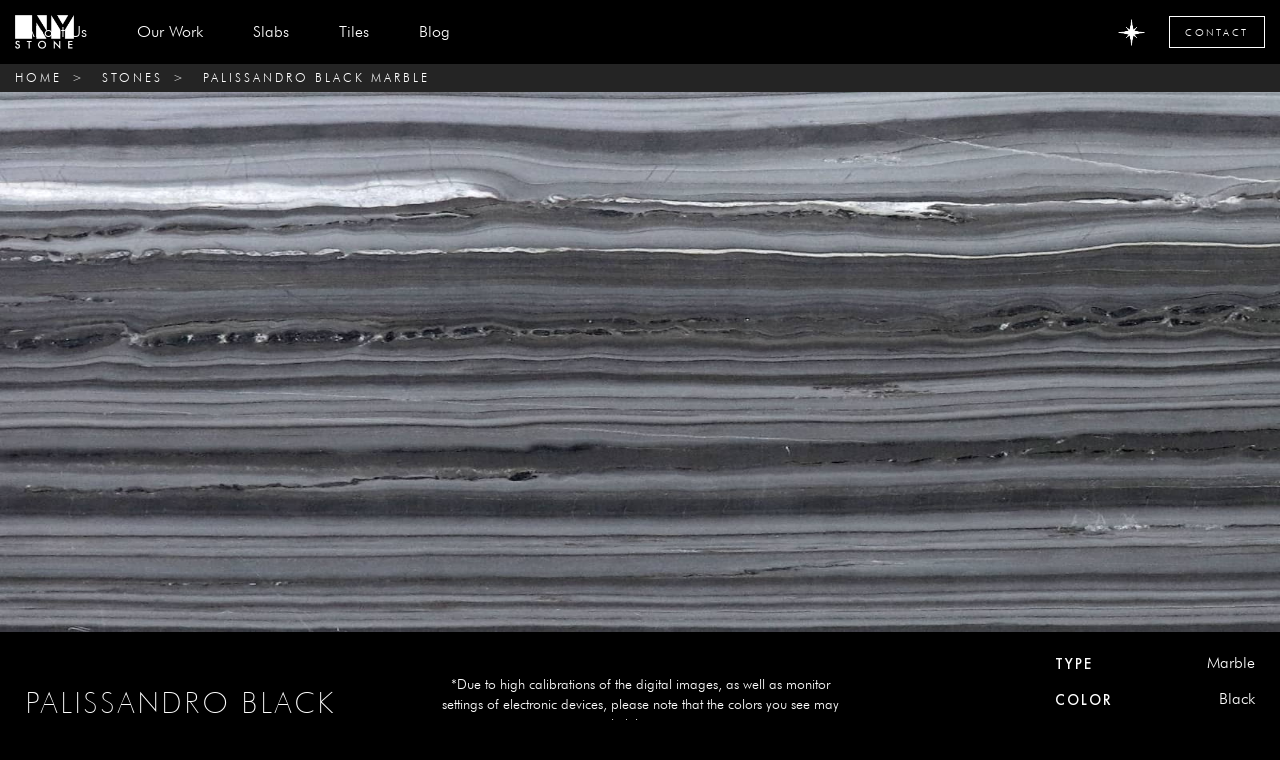

--- FILE ---
content_type: text/html
request_url: https://www.newyorkstone.com/stone/palissandro-black
body_size: 17768
content:
<!DOCTYPE html><!-- Last Published: Tue Dec 23 2025 14:36:04 GMT+0000 (Coordinated Universal Time) --><html data-wf-domain="www.newyorkstone.com" data-wf-page="5fe3412fbaad211a29779733" data-wf-site="5e1cf94f2b50941c091af536" lang="en-US" data-wf-collection="5fe3412fbaad211b99779827" data-wf-item-slug="palissandro-black"><head><meta charset="utf-8"/><title>New York Stone | Palissandro Black Marble, Marble from Turkey</title><meta content="Established in 1988, New York Stone is America&#x27;s largest stone house, offering the highest quality and the most extensive variety of natural stone and tiles with over 20,000 slabs and tiles in stock." name="description"/><meta content="New York Stone | Palissandro Black Marble, Marble from Turkey" property="og:title"/><meta content="Established in 1988, New York Stone is America&#x27;s largest stone house, offering the highest quality and the most extensive variety of natural stone and tiles with over 20,000 slabs and tiles in stock." property="og:description"/><meta content="https://cdn.prod.website-files.com/5e1cf94f2b50942f7e1af54d/5ff74e193500981adcd9f146_thumbnail.jpg" property="og:image"/><meta content="New York Stone | Palissandro Black Marble, Marble from Turkey" property="twitter:title"/><meta content="Established in 1988, New York Stone is America&#x27;s largest stone house, offering the highest quality and the most extensive variety of natural stone and tiles with over 20,000 slabs and tiles in stock." property="twitter:description"/><meta content="https://cdn.prod.website-files.com/5e1cf94f2b50942f7e1af54d/5ff74e193500981adcd9f146_thumbnail.jpg" property="twitter:image"/><meta property="og:type" content="website"/><meta content="summary_large_image" name="twitter:card"/><meta content="width=device-width, initial-scale=1" name="viewport"/><meta content="oICPwZ1T6iyosLmlm0OJYDsSK2gs8zWdUFwQrbPSC6I" name="google-site-verification"/><link href="https://cdn.prod.website-files.com/5e1cf94f2b50941c091af536/css/new-york-stone.webflow.shared.7b44fbf7a.css" rel="stylesheet" type="text/css"/><link href="https://fonts.googleapis.com" rel="preconnect"/><link href="https://fonts.gstatic.com" rel="preconnect" crossorigin="anonymous"/><script src="https://ajax.googleapis.com/ajax/libs/webfont/1.6.26/webfont.js" type="text/javascript"></script><script type="text/javascript">WebFont.load({  google: {    families: ["Montserrat:100,100italic,200,200italic,300,300italic,400,400italic,500,500italic,600,600italic,700,700italic,800,800italic,900,900italic"]  }});</script><script type="text/javascript">!function(o,c){var n=c.documentElement,t=" w-mod-";n.className+=t+"js",("ontouchstart"in o||o.DocumentTouch&&c instanceof DocumentTouch)&&(n.className+=t+"touch")}(window,document);</script><link href="https://cdn.prod.website-files.com/5e1cf94f2b50941c091af536/5e31a3dfa3e3d9688c014fba_favicon-32x32.png" rel="shortcut icon" type="image/x-icon"/><link href="https://cdn.prod.website-files.com/5e1cf94f2b50941c091af536/5e31a4d21adc455238bbcca4_nystone-touch.jpeg" rel="apple-touch-icon"/><link href="https://www.newyorkstone.com/stone/palissandro-black" rel="canonical"/><script type="text/javascript">!function(f,b,e,v,n,t,s){if(f.fbq)return;n=f.fbq=function(){n.callMethod?n.callMethod.apply(n,arguments):n.queue.push(arguments)};if(!f._fbq)f._fbq=n;n.push=n;n.loaded=!0;n.version='2.0';n.agent='plwebflow';n.queue=[];t=b.createElement(e);t.async=!0;t.src=v;s=b.getElementsByTagName(e)[0];s.parentNode.insertBefore(t,s)}(window,document,'script','https://connect.facebook.net/en_US/fbevents.js');fbq('init', '705497776810465');fbq('track', 'PageView');</script><!-- Google Tag Manager -->
<script>(function(w,d,s,l,i){w[l]=w[l]||[];w[l].push({'gtm.start':
new Date().getTime(),event:'gtm.js'});var f=d.getElementsByTagName(s)[0],
j=d.createElement(s),dl=l!='dataLayer'?'&l='+l:'';j.async=true;j.src=
'https://www.googletagmanager.com/gtm.js?id='+i+dl;f.parentNode.insertBefore(j,f);
})(window,document,'script','dataLayer','GTM-PZDN7CN');</script>

<script type="text/javascript" src="//cdn.rlets.com/capture_configs/08a/0e2/ea3/4a54f31be4a608154ed0d58.js" async="async"></script>

<!-- End Google Tag Manager -->


<!-- Polyfills -->
<script type='text/javascript' src='https://cdnjs.cloudflare.com/ajax/libs/url-search-params/1.1.0/url-search-params.js'></script>
<script type='text/javascript' src='https://cdn.jsdelivr.net/npm/mdn-array-from@1.0.0/polyfill.min.js'></script>
<script src="https://ajax.googleapis.com/ajax/libs/jquery/3.5.1/jquery.min.js"></script>

<style>

  	a {
    	color: #ffffff !important;  
  	}
  
  
   //Chrome, Safari, Opera
    body ::-webkit-scrollbar { width: 0 !important }  

    //Firefox
    body { overflow: -moz-scrollbars-none; }

    //Internet Explorer, Edge
    body { -ms-overflow-style: none; }
  
  	

</style>


<!-- CSS for filter items -->
<style>
  .filter-hidden, .search-hidden {
    display: none;
  }
</style>

<!-- Utility Embeds -->
<script> 
var $buoop = {required:{e:-4,f:-3,o:-3,s:-1,c:-3},insecure:true,unsupported:true,api:2020.02 }; 
function $buo_f(){ 
 var e = document.createElement("script"); 
 e.src = "//browser-update.org/update.min.js";
 
 document.body.appendChild(e);
};
try {document.addEventListener("DOMContentLoaded", $buo_f,false)}
catch(e){window.attachEvent("onload", $buo_f)}
</script>

<!-- 3rd Party Libs-->
<script type='text/javascript' src='https://cdn.jsdelivr.net/npm/fuse-js-latest@3.1.0/dist/fuse.min.js'></script>
<script type='text/javascript' src='https://cdn.jsdelivr.net/npm/javascript-debounce@1.0.1/dist/javascript-debounce.min.js'></script>

<!-- Global Utility Functions -->


<script>
  /*
    window.onload = function() {
        var anchors = document.getElementsByTagName('*');
        for(var i = 0; i < anchors.length; i++) {
            var anchor = anchors[i];
            anchor.onclick = function() {
                code = this.getAttribute('whenClicked');
                eval(code);   
            }
        }
    }
    */
</script>
            
<!--The calendar's styles come from this sheet. -->
<link rel="stylesheet" media="all" type="text/css" href="https://code.jquery.com/ui/1.11.0/themes/smoothness/jquery-ui.css" />
   

<!-- these are all timepicker related styles, there are no calendar style values in here. -->
<style>
.ui-timepicker-div .ui-widget-header { margin-bottom: 8px; }
.ui-timepicker-div dl { text-align: left; }
.ui-timepicker-div dl dt { float: left; clear:left; padding: 0 0 0 5px; }
.ui-timepicker-div dl dd { margin: 0 10px 10px 40%; }
.ui-timepicker-div td { font-size: 90%; }
.ui-tpicker-grid-label { background: none; border: none; margin: 0; padding: 0; }
.ui-timepicker-div .ui_tpicker_unit_hide{ display: none; }
.ui-timepicker-div .ui_tpicker_time .ui_tpicker_time_input { background: none; color: inherit; border: none; outline: none; border-bottom: solid 1px #555; width: 95%; }
.ui-timepicker-div .ui_tpicker_time .ui_tpicker_time_input:focus { border-bottom-color: #aaa; }
.ui-timepicker-rtl{ direction: rtl; }
.ui-timepicker-rtl dl { text-align: right; padding: 0 5px 0 0; }
.ui-timepicker-rtl dl dt{ float: right; clear: right; }
.ui-timepicker-rtl dl dd { margin: 0 40% 10px 10px; }

/* Shortened version style */
.ui-timepicker-div.ui-timepicker-oneLine { padding-right: 2px; }
.ui-timepicker-div.ui-timepicker-oneLine .ui_tpicker_time, 
.ui-timepicker-div.ui-timepicker-oneLine dt { display: none; }
.ui-timepicker-div.ui-timepicker-oneLine .ui_tpicker_time_label { display: block; padding-top: 2px; }
.ui-timepicker-div.ui-timepicker-oneLine dl { text-align: right; }
.ui-timepicker-div.ui-timepicker-oneLine dl dd, 
.ui-timepicker-div.ui-timepicker-oneLine dl dd > div { display:inline-block; margin:0; }
.ui-timepicker-div.ui-timepicker-oneLine dl dd.ui_tpicker_minute:before,
.ui-timepicker-div.ui-timepicker-oneLine dl dd.ui_tpicker_second:before { content:':'; display:inline-block; }
.ui-timepicker-div.ui-timepicker-oneLine dl dd.ui_tpicker_millisec:before,
.ui-timepicker-div.ui-timepicker-oneLine dl dd.ui_tpicker_microsec:before { content:'.'; display:inline-block; }
.ui-timepicker-div.ui-timepicker-oneLine .ui_tpicker_unit_hide,
.ui-timepicker-div.ui-timepicker-oneLine .ui_tpicker_unit_hide:before{ display: none; }
</style>

<!-- Overriding certain calendar's styles -->
<style>
  .ui-datepicker {width: auto; background: black; color: white;}
  .ui-state-default { background: black; color: white;}
  .ui-datepicker-current { display: none; }
  .ui-widget { font-size: .9em;}
</style>

<style>
.left::-webkit-scrollbar {
    display: none; /* Safari and Chrome
}
</style>

<script src="https://ajax.googleapis.com/ajax/libs/jquery/3.5.1/jquery.min.js"></script></head><body class="body-3 stone-detail-body"><div data-w-id="b9ce5ed6-a07a-6038-7f81-0fba62c4f55b" class="fixed_box_to_open_form stones_page_only">Virtual Session</div><div data-animation="default" class="navigation w-nav" data-easing2="ease" data-easing="ease" data-collapse="medium" role="banner" data-no-scroll="1" data-duration="400" id="649ed55681209cf058d40c77" data-doc-height="1"><div class="navigation-wrap"><div class="logo-link-block-wrapper"><a href="/" class="logo-link w-nav-brand"><img src="https://cdn.prod.website-files.com/5e1cf94f2b50941c091af536/5e25e96e0688f354ba973005_navLogo.png" width="108" alt="New York Stone Logo" class="logo-image"/></a></div><div class="menu"><div class="html-embed-3 w-embed">.w-nav-link.w--current{
	color:#FFF!important
}</div><nav role="navigation" class="navigation-items w-nav-menu"><div class="navigation-item-2"><a href="/about" class="navigation-item-link w-nav-link">about us</a></div><div class="navigation-item-2"><a href="/projects" class="navigation-item-link w-nav-link">Our Work</a></div><div class="navigation-item-2"></div><div class="navigation-item-2 nav-item-non-mobile"><div data-hover="true" data-delay="0" class="w-dropdown"><div class="navigation-item-link w-dropdown-toggle"><div>Slabs</div><a href="/stones" class="link-block-8 w-inline-block"></a><a href="/stones" class="link-block-8 w-inline-block"></a><a href="/stones" class="link-block-8 w-inline-block"></a><a href="/stones" class="link-block-8 w-inline-block"></a><a href="/stones" class="link-block-8 w-inline-block"></a><a href="/stones" class="link-block-8 w-inline-block"></a><a href="/stones" class="link-block-8 w-inline-block"></a><a href="/stones" class="link-block-8 w-inline-block"></a></div><nav class="dropdown-list w-dropdown-list"><a href="/stones?material=porcelain" class="subnav-link mobile-subnav-link">All Slabs</a><a href="/stones?material=onyx" class="subnav-link dropdown-link">Onyx</a><a href="/stones?material=granite" class="subnav-link">Granite</a><a href="/stones?material=marble" class="subnav-link">Marble</a><a href="/stones?material=quartzite" class="subnav-link">Quartzite</a><a href="/stones?material=limestone" class="subnav-link">Limestone</a><a href="/stones?material=travertine" class="subnav-link">Travertine</a><a href="/stones?material=terrazzo" class="subnav-link">Terrazzo</a><a href="/stones?material=porcelain" class="subnav-link">Porcelain</a></nav></div></div><div class="navigation-item-2 nav-item-mobile"><div data-hover="true" data-delay="0" class="w-dropdown"><div class="navigation-item-link w-dropdown-toggle"><div>Slabs</div><a href="/stones" class="link-block-8 w-inline-block"></a><a href="/stones" class="link-block-8 w-inline-block"></a><a href="/stones" class="link-block-8 w-inline-block"></a><a href="/stones" class="link-block-8 w-inline-block"></a><a href="/stones" class="link-block-8 w-inline-block"></a><a href="/stones" class="link-block-8 w-inline-block"></a><a href="/stones" class="link-block-8 w-inline-block"></a><div class="link-block-8"></div></div><nav class="dropdown-list w-dropdown-list"><a href="/stones" class="subnav-link mobile-subnav-link">All Slabs</a><a href="/stones?material=onyx" class="subnav-link dropdown-link">Onyx</a><a href="/stones?material=granite" class="subnav-link">Granite</a><a href="/stones?material=marble" class="subnav-link">Marble</a><a href="/stones?material=quartzite" class="subnav-link">Quartzite</a><a href="/stones?material=limestone" class="subnav-link">Limestone</a><a href="/stones?material=travertine" class="subnav-link">Travertine</a><a href="/stones?material=terrazzo" class="subnav-link">Terrazzo</a><a href="/stones?material=porcelain" class="subnav-link">Porcelain</a></nav></div></div><div class="navigation-item-2 nav-item-non-mobile"><div data-hover="true" data-delay="0" class="dropdown-3 w-dropdown"><div class="navigation-item-link w-dropdown-toggle"><div>tiles</div><a href="/stones" class="link-block-8 link-mobile w-inline-block"></a><a href="/stones" class="link-block-8 w-inline-block"></a><a href="/stones" class="link-block-8 w-inline-block"></a><a href="/stones" class="link-block-8 w-inline-block"></a><a href="/stones" class="link-block-8 w-inline-block"></a><a href="/stones" class="link-block-8 w-inline-block"></a><a href="/stones" class="link-block-8 w-inline-block"></a><div class="link-block-8"></div><a href="/tiles" class="link-block-8 w-inline-block"></a></div><nav class="dropdown-list w-dropdown-list"><a href="/tiles" class="subnav-link mobile-subnav-link">All Tiles</a><a href="/tiles?material=onyx" class="subnav-link dropdown-link">Onyx</a><a href="/tiles?material=granite" class="subnav-link">Granite</a><a href="/tiles?material=marble" class="subnav-link">Marble</a><a href="/tiles?material=quartzite" class="subnav-link">Quartzite</a><a href="/tiles?material=limestone" class="subnav-link">Limestone</a><a href="/tiles?material=travertine" class="subnav-link">Travertine</a><a href="/tiles?material=terrazzo" class="subnav-link">Terrazzo</a><a href="/tiles?material=glass" class="subnav-link">Glass</a></nav></div></div><div class="navigation-item-2 nav-item-mobile"><div data-hover="true" data-delay="0" class="dropdown-3 w-dropdown"><div class="navigation-item-link w-dropdown-toggle"><div>tiles</div><a href="/stones" class="link-block-8 link-mobile w-inline-block"></a><a href="/stones" class="link-block-8 w-inline-block"></a><a href="/stones" class="link-block-8 w-inline-block"></a><a href="/stones" class="link-block-8 w-inline-block"></a><a href="/stones" class="link-block-8 w-inline-block"></a><a href="/stones" class="link-block-8 w-inline-block"></a><a href="/stones" class="link-block-8 w-inline-block"></a><div class="link-block-8"></div><div class="link-block-8"></div></div><nav class="dropdown-list w-dropdown-list"><a href="/tiles" class="subnav-link mobile-subnav-link">All Tiles</a><a href="/tiles?material=onyx" class="subnav-link dropdown-link">Onyx</a><a href="/tiles?material=granite" class="subnav-link">Granite</a><a href="/tiles?material=marble" class="subnav-link">Marble</a><a href="/tiles?material=quartzite" class="subnav-link">Quartzite</a><a href="/tiles?material=limestone" class="subnav-link">Limestone</a><a href="/tiles?material=travertine" class="subnav-link">Travertine</a><a href="/tiles?material=terrazzo" class="subnav-link">Terrazzo</a><a href="/tiles?material=quartz" class="subnav-link">Quartz</a><a href="/tiles?material=glass" class="subnav-link">Glass</a></nav></div></div><div class="navigation-item-2"><a href="/blog" class="navigation-item-link w-nav-link">Blog</a></div></nav><div class="menu-button ghost-button w-nav-button"><div class="label button-label menu-button-label">Menu</div></div></div><a href="#vs_form" data-w-id="14feaa3d-3f1f-8fba-7f66-be8cf74af116" class="vs-icon-div w-inline-block"></a><div id="favbtn" title="My Favorites" data-w-id="bfd883c7-7dd6-8df8-e797-95b087ab62e3" class="fav-icon-div"><img src="https://cdn.prod.website-files.com/5e1cf94f2b50941c091af536/5f9052d1a555c63166ffe6f3_STAR.png" loading="lazy" sizes="(max-width: 479px) 100vw, 240px" srcset="https://cdn.prod.website-files.com/5e1cf94f2b50941c091af536/5f9052d1a555c63166ffe6f3_STAR-p-500.png 500w, https://cdn.prod.website-files.com/5e1cf94f2b50941c091af536/5f9052d1a555c63166ffe6f3_STAR.png 700w" alt="My Favourites Logo of New York Stone" class="fav-icon-text"/></div><a href="/contact" class="button cc-contact-us ghost-button w-inline-block"><div class="contact-button-text">Contact</div></a></div></div><div id="vs_form" data-w-id="905f991d-8174-5003-6129-949e3e891c0d" class="contact-form-wrap form_zoom centered_form div-block-38 div-block-39 div-block-40 div-block-41 div-block-42"><div class="contact-form-heading-wrap"><h2 class="heading-jumbo-small form_head main_form_header">Virtual Session</h2><div data-w-id="905f991d-8174-5003-6129-949e3e891c11" class="text-block-43 main__page1"></div></div><div class="w-embed"><style>
.cc-contact-field::-webkit-input-placeholder { /* Chrome/Opera/Safari */
  color: #a8a8a8;
}
.cc-contact-field::-moz-placeholder { /* Firefox 19+ */
  color: #a8a8a8;
}
.cc-contact-field:-ms-input-placeholder { /* IE 10+ */
  color: #a8a8a8;
}
.cc-contact-field:-moz-placeholder { /* Firefox 18- */
  color: #a8a8a8;
}

</style></div><div class="contact-form w-form"><form data-name="Contact Form" name="wf-form-Contact-Form" id="wf-form-Contact-Form" method="get" class="get-in-touch-form" data-wf-page-id="5fe3412fbaad211a29779733" data-wf-element-id="905f991d-8174-5003-6129-949e3e891c15"><input class="text-field cc-contact-field change_field_color form_zoom w-input" autofocus="true" maxlength="256" name="Name-2" data-name="Name 2" placeholder="name" type="text" id="Name-2" required=""/><input class="text-field cc-contact-field change_field_color form_zoom w-input" maxlength="256" name="Email-2" data-name="Email 2" placeholder="email" type="email" id="Email-2" required=""/><input class="text-field cc-contact-field change_field_color form_zoom w-input" maxlength="256" name="stones-to-view-3" data-name="Stones To View 3" placeholder="stones to view" type="text" id="stones-to-view-3" required=""/><input class="text-field cc-contact-field change_field_color form_zoom w-input" maxlength="256" name="phone-3" data-name="Phone 3" placeholder="phone #" type="tel" id="phone-3" required=""/><div id="hello" class="calendar-time"></div><input class="text-field cc-contact-field change_field_color form_zoom w-input" maxlength="256" name="something-3" data-name="Something 3" placeholder="" type="text" id="something-3" required=""/><input type="submit" data-wait="Please wait..." class="button ghost-button wide-button w-button" value="Submit"/></form><div class="status-message cc-success-message w-form-done"><div>Thank you! We will be in touch shortly!</div></div><div class="status-message cc-error-message w-form-fail"><div>Oops! Something went wrong while submitting the form.</div></div></div></div><div id="my-favorites-div" data-w-id="8cec6122-f7b3-1f28-8a0d-d2d3bca68868" class="my-favorites-div"><div data-w-id="8cec6122-f7b3-1f28-8a0d-d2d3bca68869" class="x-div"><h6 data-w-id="8cec6122-f7b3-1f28-8a0d-d2d3bca6886a" class="x-icon"></h6></div><h2 class="heading-22">my favorites</h2><div class="stones-list-div"></div><div class="no-stones-div"><a href="/stones" target="_blank" class="no-stones-link">No stones in favorites</a></div><div class="email-div"><div class="favorites-form w-form"><form id="wf-form-Favorites-Form" name="wf-form-Favorites-Form" data-name="Favorites Form" method="get" class="form-3" data-wf-page-id="5fe3412fbaad211a29779733" data-wf-element-id="8cec6122-f7b3-1f28-8a0d-d2d3bca68874"><input class="stones-input w-input" maxlength="256" name="Stones" data-name="Stones" placeholder="" type="text" id="Stones"/><input class="sample-request-input-2 w-input" maxlength="256" name="Email" data-name="Email" placeholder="Enter your email" type="email" id="Sample-Request-Email-Input" required=""/><div class="ghost-btn floating-button"><div class="dynamic-text-button-text-padding">get stone Samples<br/>‍</div><input type="submit" data-wait="Please wait..." id="Submit-Stone-Button" class="button floating-button floating-form-button w-button" value="Request Sample"/></div></form><div class="success-message-3 w-form-done"><div class="text-block-45">Thank you! We will be in touch shortly!</div></div><div class="error-message-3 w-form-fail"><div>Oops! Something went wrong while submitting the form.</div></div></div></div><div class="html-embed-18 w-embed w-script"><script>
let stonesToDisp = JSON.parse(localStorage.getItem("stones")); //check if there are stones in favorites on the local storage
if (stonesToDisp && stonesToDisp.name.length && stonesToDisp.url.length) { //check if there are stones in the favorites
		$("#favbtn").css("color", "#A9A9A9");//turn button to dark grey
    let html,stonesString='',url='',flag=0;
    $('.no-stones-link').hide();
    $('.stones-list-div').show();
    for (let index = 0; index < stonesToDisp.name.length; index++) {// add all the stones from favorites with links
        if (flag==0){
            stonesString+=stonesToDisp.name[index]
            url=stonesToDisp.url[index]
            flag=1;
        }else{ stonesString+=', '+stonesToDisp.name[index];  url=stonesToDisp.url[index]}
        html= '<a href=/stone/'+url+' target="_blank" class="stones-link">'+stonesToDisp.name[index]+'</a>'
        $('.stones-list-div').append('<a href="#" class="remove-item w-button">X</a>')//add remove button
        $('.stones-list-div').append(html);
    }
    //add the stones names to hidden input
    $('#Stones').val(stonesString);
} else {
    $('#Stones').val('No favorites')
}
//when clicking removing stone
 $('.remove-item').click(function() {
    let storedStones = JSON.parse(localStorage.getItem("stones"));//get all tthe stones from local storage
    nextToRemove=$(this).next();
    stoneToRemove=nextToRemove.text()
    urlToRemove=nextToRemove.attr("href").split('/').pop();
    storedStones.name.splice( $.inArray(stoneToRemove,storedStones.name) ,1 );//removing the stone
    storedStones.url.splice( $.inArray(urlToRemove,storedStones.url) ,1 );//removing the part of the url
    nextToRemove[0].remove() //remove the stone name
    localStorage.setItem("stones", JSON.stringify(storedStones));
    $(this).remove() // remove the x button
    $("#Stones").val($("#Stones").val().replace(stoneToRemove,"")); //remove the stone from the string that sent on the email
  	if (storedStones && storedStones.name.length==0 && storedStones.url.length==0){//check if the arrays are empty
      $("#favbtn").css("color", "white");//change the color of the star to white
    }
  } )
  
  // On form submit, scope user email into local storage and automatically populate the input
  var form = document.getElementById('wf-form-Favorites-Form');
  form.onsubmit = function(event){
    var input = document.getElementById('Sample-Request-Email-Input');
    window.localStorage.setItem('userEmail', input.value);
  }

  // Try to load user email
  var email = window.localStorage.getItem('userEmail');
  if(email){
    var input = document.getElementById('Sample-Request-Email-Input');
    input.value = email;
   }
</script></div></div><div id="bread-crumbs-stone" class="w-layout-grid bread-crumbs-selector"><div class="bread-crumb-block"><a href="/" class="bread-crumb-selector">home</a></div><div class="bread-crumb-block"><div class="paragraph-bigger paragraph-light bread-crumb-sign">&gt;</div></div><div class="bread-crumb-block"><a href="/stones" class="bread-crumb-selector">Stones</a></div><div class="bread-crumb-block"><div class="paragraph-bigger paragraph-light bread-crumb-sign">&gt;</div></div><div class="bread-crumb-block"><a id="zimbabwe-black" href="https://www.newyorkstone.com/stone/zimbabwe-black-granite" class="bread-crumb-selector">Palissandro Black Marble</a></div></div><div id="press" class="section black detail-page stone-detail"><div class="w-layout-grid _5050-horizontal"><div id="w-node-_2dfd247f-6f49-6003-da04-8a64f4e4e3f9-29779733" class="container _5050-image stone-image"><img width="10004" height="Auto" alt="" src="https://cdn.prod.website-files.com/5e1cf94f2b50942f7e1af54d/5ff74e193500981adcd9f146_thumbnail.jpg" sizes="100vw" srcset="https://cdn.prod.website-files.com/5e1cf94f2b50942f7e1af54d/5ff74e193500981adcd9f146_thumbnail-p-500.jpeg 500w, https://cdn.prod.website-files.com/5e1cf94f2b50942f7e1af54d/5ff74e193500981adcd9f146_thumbnail-p-800.jpeg 800w, https://cdn.prod.website-files.com/5e1cf94f2b50942f7e1af54d/5ff74e193500981adcd9f146_thumbnail-p-1600.jpeg 1600w, https://cdn.prod.website-files.com/5e1cf94f2b50942f7e1af54d/5ff74e193500981adcd9f146_thumbnail-p-2000.jpeg 2000w, https://cdn.prod.website-files.com/5e1cf94f2b50942f7e1af54d/5ff74e193500981adcd9f146_thumbnail.jpg 2086w" class="main-stone-detail-image"/><div class="html-embed-7 w-embed w-script"><script type='text/javascript'>

var countryMap = {
	Greece: "GR",
  Albania: "AL",
  Australia: "AU",
  Belgium: "BE",
  Bolivia: "BO",
  Bulgaria: "BG",
  Canada: "CA",
  Chile: "CL",
  China: "CN",
  Croatia: "HR",
  "Dominican Republic": "DO",
  Egypt: "EG",
  France: "FR",
  Germany: "DE",
  India: "IN",
  Iran: "IR",
  Israel: "IL",
  Italy: "IT",
  Madagascar: "MG",
  Mexico: "MX",
  Mongolia: "MN",
  Morocco: "MA",
  Namibia: "NA",
  Norway: "NO",
  Pakistan: "PK",
  Peru: "PE",
  Portugal: "PT",
  "South Africa": "ZA",
  Spain: "ES",
  Tanzania: "TZ",
  Thailand: "TH",
  Tunisia: "TN",
  Turkey: "TR",
  Uganda: "UG",
  Ukraine: "UA",
  "United States": "US",
  Vietnam: "VN",
  Zimbabwe: "ZW"
}

	setTimeout(function(){
  	var el = document.getElementById('country-flag');
  	var origin = 'Turkey';
    // get country code
   	var code = countryMap[origin];
    if(!code){
    	el.innerHTML = origin;
      return;
    }
    var url = 'https://cdnjs.cloudflare.com/ajax/libs/flag-icon-css/3.4.3/flags/1x1/' + code.toLowerCase() + '.svg';
    el.innerHTML = "<img src='" + url + "' style='height: auto; width: 30px; margin: 0 auto;'></img>";
  }, 0);
</script></div></div><div class="container container-flex-bar"><h1 class="flex-bar-title heading-jumbo-tiny">Palissandro Black Marble</h1><p class="flexbar-paragraph paragraph paragraph-small">*Due to high calibrations of the digital images, as well as monitor settings of electronic devices, please note that the colors you see may slightly vary.</p><div class="flexbar-right-column"><div class="w-layout-grid stone-detail-box paragraph"><div class="stone-details-flex-item"><h5 class="label label-large">type</h5><p class="right-aligned-text">Marble</p></div><div class="stone-details-flex-item"><h5 class="label label-large">Color</h5><p class="right-aligned-text">Black</p></div><div class="div-block-14"><h5>Cut</h5><p>Slab</p></div><div class="div-block-15"><h5>Finish</h5><p>polish</p></div><div class="div-block-16"><h5>Application</h5><p>Medium</p></div><div class="stone-details-flex-item"><h5 class="label label-large">Origin</h5><p id="country-flag" class="paragraph right-aligned-text country-flag">&lt;country flag=&quot;&quot;&gt;&lt;/country&gt;</p></div></div></div></div></div></div><div class="favdiv"><a href="#" class="button ghost-button favbtn w-button">Add to my sample bag</a><div id="fav-error-div" class="fav-error-div"><div>This stone is already found in your favorites!</div></div><div id="fav-success-div" class="fav-success-div"><div>Stone added to your favorites!</div></div><h2 class="heading-jumbo-small inventory-heading">inventory</h2><div class="html-embed-19 w-embed w-script"><script>
$(window).on('load', function() {//check after page load if page refreshed due to adding to sample bag
	let url=window.location.href;
 	let str=url.substring(url.length-7,url.length);//check if page refreshed with #refresh at the url
	if(str=="refresh"){
  	$('.my-favorites-div').show();//open the favorites window
  }
});

 $('.favbtn').on('click',function(event) {
      let stoneToAdd= document.querySelector(".heading-jumbo-tiny").textContent //getting the current stone
      let nameInUrl=window.location.pathname.split("/").pop()//to know to which url to go
      let storedStones = JSON.parse(localStorage.getItem("stones"));//check if there are stones in favorites on the local storage
      if (storedStones) {
          // check if the stone is already in the favorites
          let res = storedStones.name.indexOf(stoneToAdd);
          if(res==-1){ //the stone is not found in local storage
              storedStones.name.push(stoneToAdd);
              storedStones.url.push(nameInUrl);
              localStorage.setItem("stones", JSON.stringify(storedStones));
              //var Interval= setInterval(changeColor, 500);//change the color of the star favorites to dark grey and white every second
              //setTimeout(() => {
                //clearInterval(Interval);
                //$("#favbtn").css("font-size", "29px")
                //$("#favbtn").css("color", "#A9A9A9");//turn button to dark grey
              //}, 5000);
              $('#fav-success-div').show();//showing success message div
              window.location = window.location.href + "#refresh";//for knowing that page is refresh due to sample bag
              setTimeout(function() { $('#fav-success-div').hide();location.reload(); }, 2000);//after 5 sec the msg gone
          }
          else{
              $('#fav-error-div').show();//showing error message div
              setTimeout(function() { $('#fav-error-div').hide(); }, 3000);//after 5 sec the msg gone
          }
      }else{
          storedStones={name:[],url:[]};
          storedStones.name.push(stoneToAdd);
          storedStones.url.push(nameInUrl);
          localStorage.setItem("stones", JSON.stringify(storedStones));
          //var Interval= setInterval(changeColor, 500);//change the color of the star favorites to yellow and white every second
         // setTimeout(() => {
            //clearInterval(Interval);
          //  $("#favbtn").css("font-size", "29px")
           // $("#favbtn").css("color", "#A9A9A9");//turn button to dark grey
        //  }, 5000);
          $('#fav-success-div').show();//showing success message div
          window.location = window.location.href + "#refresh";//for knowing that page is refresh due to sample bag
          location.reload();
          //setTimeout(function() { $('#fav-success-div').hide(); location.reload(); }, 3000);//after 5 sec the msg gone
      }
  })

  function changeColor() {
      if( $('#favbtn').css('color')=="rgb(255, 255, 255)"){//change the color and the size of the star favorites
        $("#favbtn").css("color", "#A9A9A9")
        $("#favbtn").css("font-size", "35px")
    }else{
        $("#favbtn").css("color", "white")
        $("#favbtn").css("font-size", "29px")
      }
  }
</script></div></div><div class="email-line"><div class="w-embed"><style>
	#Submit-Stone-Button{
  	opacity:0!important;
  }
</style></div><div class="form-block-2 floating-form-block w-form"><form id="wf-form-Sample-Request" name="wf-form-Sample-Request" data-name="Sample Request" method="post" class="form sticky-sample-request-form-container" data-wf-page-id="5fe3412fbaad211a29779733" data-wf-element-id="4bfbd5d4-6689-b8f7-08ec-9338a317ce09"><div class="html-embed-5 w-embed w-script"><style>


::-webkit-input-placeholder { /* Chrome/Opera/Safari */
  color: white!important;
}
::-moz-placeholder { /* Firefox 19+ */
  color: white!important;
}
:-ms-input-placeholder { /* IE 10+ */
  color: white!important;
}
:-moz-placeholder { /* Firefox 18- */
  color: white!important;
}

input#Sample-Request-Email-Input:focus{
	border:none!important;
}

</style>

<script type='text/javascript'>
	setTimeout(function(){
  	// Populate stone value into hidden input
  	var el = document.getElementById('Hidden-Stone');
  	el.value = 'palissandro-black';
    
    // On form submit, scope user email into local storage and automatically populate the input
    var form = document.getElementById('wf-form-Sample-Request');
    form.onsubmit = function(event){
    	var input = document.getElementById('Sample-Request-Email-Input');
      window.localStorage.setItem('userEmail', input.value);
    }
    
    // Try to load user email
    var email = window.localStorage.getItem('userEmail');
    if(email){
    	var input = document.getElementById('Sample-Request-Email-Input');
      input.value = email;
    }
  }, 0);
</script></div><input class="sample-request-input hidden w-input" maxlength="256" name="Stone" data-name="Stone" placeholder="" type="text" id="Hidden-Stone"/><input class="sample-request-input w-input" maxlength="256" name="Email" data-name="Email" placeholder="Enter your email" type="email" id="Sample-Request-Email-Input" required=""/><div class="ghost-btn floating-button"><div class="dynamic-text-button-text-padding">get </div><div class="dynamic-text-button-text-padding">Palissandro Black Marble</div><input type="submit" data-wait="Please wait..." id="Submit-Stone-Button" class="button floating-button floating-form-button w-button" value="Request Sample"/></div></form><div class="success-message w-form-done"><div class="text-block-12">A Client Services Advisors will reach out to you.</div></div><div class="w-form-fail"><div>Oops! Something went wrong while submitting the form.</div></div></div><h2 class="heading-jumbo-small inventory-heading">inventory</h2></div><div class="html-embed-8 w-embed w-script"><script type='text/javascript'>
  var lotImages = document.getElementsByClassName("lot-image");
  for(var i = 0; i < Array.from(lotImages).length - 1; i++){
  	var lot = logImages[i];
  	var sibling = lot.nextElementSibling;
		sibling.innerHTML = lot.alt;
  }
</script></div><div class="section-10 w-condition-invisible"><div class="collection-list-wrapper-5 w-dyn-list"><div role="list" class="w-dyn-items"><div role="listitem" class="collection-item-8 w-dyn-item"><img alt="Palissandro Black Marble" src="" class="image-20 w-dyn-bind-empty"/><div class="div-block-30"><div class="text-block-36 w-condition-invisible">R1512</div><div class="text-block-37 w-condition-invisible">2CM</div><div class="text-block-35 w-condition-invisible">SAWCUT/POLISHED</div><div data-hover="true" data-delay="0" class="dropdown w-dropdown"><div class="dropdown-toggle-4 w-condition-invisible w-dropdown-toggle"><div class="w-icon-dropdown-toggle"></div><div>SIZE</div></div><nav class="w-dropdown-list"><a href="#" class="dropdown-link-2 w-dropdown-link">108&quot; x 58&quot;</a><a href="#" class="dropdown-link-3 w-dyn-bind-empty w-dropdown-link"></a><a href="#" class="dropdown-link-4 w-dyn-bind-empty w-dropdown-link"></a><a href="#" class="dropdown-link-5 w-dyn-bind-empty w-dropdown-link"></a><a href="#" class="dropdown-link-6 w-dyn-bind-empty w-dropdown-link"></a></nav></div></div></div></div></div></div><div class="section-11"><div class="collection-list-wrapper-5 w-dyn-list"><div role="list" class="w-dyn-items"><div role="listitem" class="w-dyn-item"><img src="https://cdn.prod.website-files.com/5e1cf94f2b50942f7e1af54d/5ec6a0a5da0db91bbae5912f_U4645._Palissandro_Black_Honed_1CM_jpg.jpg" alt="Palissandro Black Marble" sizes="100vw" srcset="https://cdn.prod.website-files.com/5e1cf94f2b50942f7e1af54d/5ec6a0a5da0db91bbae5912f_U4645._Palissandro_Black_Honed_1CM_jpg-p-800.jpeg 800w, https://cdn.prod.website-files.com/5e1cf94f2b50942f7e1af54d/5ec6a0a5da0db91bbae5912f_U4645._Palissandro_Black_Honed_1CM_jpg-p-1080.jpeg 1080w, https://cdn.prod.website-files.com/5e1cf94f2b50942f7e1af54d/5ec6a0a5da0db91bbae5912f_U4645._Palissandro_Black_Honed_1CM_jpg-p-1600.jpeg 1600w, https://cdn.prod.website-files.com/5e1cf94f2b50942f7e1af54d/5ec6a0a5da0db91bbae5912f_U4645._Palissandro_Black_Honed_1CM_jpg-p-2000.jpeg 2000w, https://cdn.prod.website-files.com/5e1cf94f2b50942f7e1af54d/5ec6a0a5da0db91bbae5912f_U4645._Palissandro_Black_Honed_1CM_jpg-p-2600.jpeg 2600w, https://cdn.prod.website-files.com/5e1cf94f2b50942f7e1af54d/5ec6a0a5da0db91bbae5912f_U4645._Palissandro_Black_Honed_1CM_jpg-p-3200.jpeg 3200w, https://cdn.prod.website-files.com/5e1cf94f2b50942f7e1af54d/5ec6a0a5da0db91bbae5912f_U4645._Palissandro_Black_Honed_1CM_jpg.jpg 5760w" class="image-19"/><div class="div-block-30"><div class="text-block-36">U4645</div><div class="text-block-37">1CM</div><div class="text-block-35">HONED</div><div data-hover="true" data-delay="0" class="dropdown w-dropdown"><div class="dropdown-toggle-4 w-dropdown-toggle"><div class="w-icon-dropdown-toggle"></div><div>SIZE</div></div><nav class="w-dropdown-list"><a href="#" class="dropdown-link-2 w-dropdown-link">117&quot; x 51&quot;</a><a href="#" class="dropdown-2 dropdown-link-2 w-dyn-bind-empty w-dropdown-link"></a><a href="#" class="w-dyn-bind-empty w-dropdown-link"></a><a href="#" class="w-dyn-bind-empty w-dropdown-link"></a><a href="#" class="w-dyn-bind-empty w-dropdown-link"></a></nav></div></div></div></div></div></div><div class="section-12"><div class="collection-list-wrapper-5 w-dyn-list"><div role="list" class="w-dyn-items"><div role="listitem" class="w-dyn-item"><img alt="Palissandro Black Marble" src="https://cdn.prod.website-files.com/5e1cf94f2b50942f7e1af54d/63cea2a00760e72d135db9ce_U4646-122x61-2CM%20PALISSANDRO%20BLACK-HONED.jpg" sizes="100vw" srcset="https://cdn.prod.website-files.com/5e1cf94f2b50942f7e1af54d/63cea2a00760e72d135db9ce_U4646-122x61-2CM%20PALISSANDRO%20BLACK-HONED-p-500.jpg 500w, https://cdn.prod.website-files.com/5e1cf94f2b50942f7e1af54d/63cea2a00760e72d135db9ce_U4646-122x61-2CM%20PALISSANDRO%20BLACK-HONED-p-800.jpg 800w, https://cdn.prod.website-files.com/5e1cf94f2b50942f7e1af54d/63cea2a00760e72d135db9ce_U4646-122x61-2CM%20PALISSANDRO%20BLACK-HONED-p-1080.jpg 1080w, https://cdn.prod.website-files.com/5e1cf94f2b50942f7e1af54d/63cea2a00760e72d135db9ce_U4646-122x61-2CM%20PALISSANDRO%20BLACK-HONED-p-1600.jpg 1600w, https://cdn.prod.website-files.com/5e1cf94f2b50942f7e1af54d/63cea2a00760e72d135db9ce_U4646-122x61-2CM%20PALISSANDRO%20BLACK-HONED-p-2000.jpg 2000w, https://cdn.prod.website-files.com/5e1cf94f2b50942f7e1af54d/63cea2a00760e72d135db9ce_U4646-122x61-2CM%20PALISSANDRO%20BLACK-HONED-p-2600.jpg 2600w, https://cdn.prod.website-files.com/5e1cf94f2b50942f7e1af54d/63cea2a00760e72d135db9ce_U4646-122x61-2CM%20PALISSANDRO%20BLACK-HONED-p-3200.jpg 3200w, https://cdn.prod.website-files.com/5e1cf94f2b50942f7e1af54d/63cea2a00760e72d135db9ce_U4646-122x61-2CM%20PALISSANDRO%20BLACK-HONED.jpg 4048w" class="image-21"/><div class="div-block-30"><div class="text-block-36">U4646</div><div class="text-block-37">2CM</div><div class="text-block-35">HONED</div><div data-hover="true" data-delay="0" class="dropdown w-dropdown"><div class="dropdown-toggle-4 w-dropdown-toggle"><div class="w-icon-dropdown-toggle"></div><div>SIZE</div></div><nav class="w-dropdown-list"><a href="#" class="dropdown-link-2 w-dropdown-link">122&quot; x 61&quot;</a><a href="#" class="w-dropdown-link">117&quot; x 51&quot;</a><a href="#" class="w-dyn-bind-empty w-dropdown-link"></a><a href="#" class="w-dyn-bind-empty w-dropdown-link"></a><a href="#" class="w-dyn-bind-empty w-dropdown-link"></a></nav></div></div></div></div></div></div><div class="w-condition-invisible"><div class="collection-list-wrapper-5 w-dyn-list"><div role="list" class="w-dyn-items"><div role="listitem" class="w-dyn-item"><img alt="Palissandro Black Marble" src="" class="image-22 w-dyn-bind-empty"/><div class="div-block-30"><div class="text-block-36 w-condition-invisible">S1620</div><div class="text-block-37 w-condition-invisible">2CM</div><div class="text-block-35 w-condition-invisible">112&quot; x 43&quot;</div><div data-hover="true" data-delay="0" class="dropdown w-dropdown"><div class="dropdown-toggle-4 w-condition-invisible w-dropdown-toggle"><div class="w-icon-dropdown-toggle"></div><div>SIZE</div></div><nav class="w-dropdown-list"><a href="#" class="dropdown-link-2 w-dropdown-link">112&quot; x 43&quot;</a><a href="#" class="w-dyn-bind-empty w-dropdown-link"></a><a href="#" class="w-dyn-bind-empty w-dropdown-link"></a><a href="#" class="w-dyn-bind-empty w-dropdown-link"></a><a href="#" class="w-dyn-bind-empty w-dropdown-link"></a></nav></div></div></div></div></div></div><div><div class="collection-list-wrapper-5 w-dyn-list"><div role="list" class="w-dyn-items"><div role="listitem" class="w-dyn-item"><img alt="Palissandro Black Marble" src="https://cdn.prod.website-files.com/5e1cf94f2b50942f7e1af54d/5ec6a1b3a4d510543a874287_S89196_Palissandro_Black_Polished_VC_2CM_.jpg" sizes="100vw" srcset="https://cdn.prod.website-files.com/5e1cf94f2b50942f7e1af54d/5ec6a1b3a4d510543a874287_S89196_Palissandro_Black_Polished_VC_2CM_-p-500.jpeg 500w, https://cdn.prod.website-files.com/5e1cf94f2b50942f7e1af54d/5ec6a1b3a4d510543a874287_S89196_Palissandro_Black_Polished_VC_2CM_-p-800.jpeg 800w, https://cdn.prod.website-files.com/5e1cf94f2b50942f7e1af54d/5ec6a1b3a4d510543a874287_S89196_Palissandro_Black_Polished_VC_2CM_-p-1080.jpeg 1080w, https://cdn.prod.website-files.com/5e1cf94f2b50942f7e1af54d/5ec6a1b3a4d510543a874287_S89196_Palissandro_Black_Polished_VC_2CM_-p-1600.jpeg 1600w, https://cdn.prod.website-files.com/5e1cf94f2b50942f7e1af54d/5ec6a1b3a4d510543a874287_S89196_Palissandro_Black_Polished_VC_2CM_-p-2000.jpeg 2000w, https://cdn.prod.website-files.com/5e1cf94f2b50942f7e1af54d/5ec6a1b3a4d510543a874287_S89196_Palissandro_Black_Polished_VC_2CM_-p-2600.jpeg 2600w, https://cdn.prod.website-files.com/5e1cf94f2b50942f7e1af54d/5ec6a1b3a4d510543a874287_S89196_Palissandro_Black_Polished_VC_2CM_-p-3200.jpeg 3200w, https://cdn.prod.website-files.com/5e1cf94f2b50942f7e1af54d/5ec6a1b3a4d510543a874287_S89196_Palissandro_Black_Polished_VC_2CM_.jpg 5760w" class="image-23"/><div class="div-block-30"><div class="text-block-36">S89196</div><div class="text-block-37">2CM</div><div class="text-block-35">VC POLISHED</div><div data-hover="true" data-delay="0" class="dropdown w-dropdown"><div class="dropdown-toggle-4 w-dropdown-toggle"><div class="w-icon-dropdown-toggle"></div><div>SIZE</div></div><nav class="w-dropdown-list"><a href="#" class="w-dropdown-link">120&quot; x 71&quot;</a><a href="#" class="w-dyn-bind-empty w-dropdown-link"></a><a href="#" class="w-dyn-bind-empty w-dropdown-link"></a><a href="#" class="w-dyn-bind-empty w-dropdown-link"></a><a href="#" class="w-dyn-bind-empty w-dropdown-link"></a></nav></div></div></div></div></div></div><div><div class="collection-list-wrapper-5 w-dyn-list"><div role="list" class="w-dyn-items"><div role="listitem" class="w-dyn-item"><img alt="Palissandro Black Marble" src="https://cdn.prod.website-files.com/5e1cf94f2b50942f7e1af54d/5ec6a1ca1165a873cbe9a875_R1417_96x59_2CM_PALISSANDRO_BLACK_VC_LEATHER.jpg" sizes="100vw" srcset="https://cdn.prod.website-files.com/5e1cf94f2b50942f7e1af54d/5ec6a1ca1165a873cbe9a875_R1417_96x59_2CM_PALISSANDRO_BLACK_VC_LEATHER-p-500.jpeg 500w, https://cdn.prod.website-files.com/5e1cf94f2b50942f7e1af54d/5ec6a1ca1165a873cbe9a875_R1417_96x59_2CM_PALISSANDRO_BLACK_VC_LEATHER-p-800.jpeg 800w, https://cdn.prod.website-files.com/5e1cf94f2b50942f7e1af54d/5ec6a1ca1165a873cbe9a875_R1417_96x59_2CM_PALISSANDRO_BLACK_VC_LEATHER-p-1080.jpeg 1080w, https://cdn.prod.website-files.com/5e1cf94f2b50942f7e1af54d/5ec6a1ca1165a873cbe9a875_R1417_96x59_2CM_PALISSANDRO_BLACK_VC_LEATHER-p-1600.jpeg 1600w, https://cdn.prod.website-files.com/5e1cf94f2b50942f7e1af54d/5ec6a1ca1165a873cbe9a875_R1417_96x59_2CM_PALISSANDRO_BLACK_VC_LEATHER-p-2000.jpeg 2000w, https://cdn.prod.website-files.com/5e1cf94f2b50942f7e1af54d/5ec6a1ca1165a873cbe9a875_R1417_96x59_2CM_PALISSANDRO_BLACK_VC_LEATHER-p-2600.jpeg 2600w, https://cdn.prod.website-files.com/5e1cf94f2b50942f7e1af54d/5ec6a1ca1165a873cbe9a875_R1417_96x59_2CM_PALISSANDRO_BLACK_VC_LEATHER-p-3200.jpeg 3200w, https://cdn.prod.website-files.com/5e1cf94f2b50942f7e1af54d/5ec6a1ca1165a873cbe9a875_R1417_96x59_2CM_PALISSANDRO_BLACK_VC_LEATHER.jpg 5408w" class="image-24"/><div class="div-block-30"><div class="text-block-36">R1417</div><div class="text-block-37">2CM</div><div class="text-block-35">LEATHER</div><div data-hover="true" data-delay="0" class="dropdown w-dropdown"><div class="dropdown-toggle-4 w-dropdown-toggle"><div class="w-icon-dropdown-toggle"></div><div>SIZE</div></div><nav class="w-dropdown-list"><a href="#" class="dropdown-link-2 w-dropdown-link">94&quot; x 58&quot;</a><a href="#" class="w-dropdown-link">99&quot; x 61&quot;</a><a href="#" class="w-dropdown-link">96&quot; x 61&quot;</a><a href="#" class="w-dropdown-link">94&quot; x 56&quot;</a><a href="#" class="w-dropdown-link">94&quot; x 54&quot;</a></nav></div></div></div></div></div></div><div class="w-condition-invisible"><div class="collection-list-wrapper-5 w-dyn-list"><div role="list" class="w-dyn-items"><div role="listitem" class="w-dyn-item"><img alt="Palissandro Black Marble" src="" class="image-25 w-dyn-bind-empty"/><div class="div-block-30"><div class="text-block-36 w-condition-invisible w-dyn-bind-empty"></div><div class="text-block-37 w-condition-invisible w-dyn-bind-empty"></div><div class="text-block-35 w-condition-invisible w-dyn-bind-empty"></div><div data-hover="true" data-delay="0" class="dropdown w-dropdown"><div class="dropdown-toggle-4 w-condition-invisible w-dropdown-toggle"><div class="w-icon-dropdown-toggle"></div><div>SIZE</div></div><nav class="w-dropdown-list"><a href="#" class="w-dyn-bind-empty w-dropdown-link"></a><a href="#" class="w-dyn-bind-empty w-dropdown-link"></a><a href="#" class="w-dyn-bind-empty w-dropdown-link"></a><a href="#" class="w-dyn-bind-empty w-dropdown-link"></a><a href="#" class="w-dyn-bind-empty w-dropdown-link"></a></nav></div></div></div></div></div></div><div class="w-condition-invisible"><div class="collection-list-wrapper-5 w-dyn-list"><div role="list" class="w-dyn-items"><div role="listitem" class="w-dyn-item"><img alt="Palissandro Black Marble" src="" class="image-26 w-dyn-bind-empty"/><div class="div-block-30"><div class="text-block-36 w-condition-invisible w-dyn-bind-empty"></div><div class="text-block-37 w-condition-invisible w-dyn-bind-empty"></div><div class="text-block-35 w-condition-invisible w-dyn-bind-empty"></div><div data-hover="true" data-delay="0" class="dropdown w-dropdown"><div class="dropdown-toggle-4 w-condition-invisible w-dropdown-toggle"><div class="w-icon-dropdown-toggle"></div><div>SIZE</div></div><nav class="w-dropdown-list"><a href="#" class="dropdown-link-2 w-dyn-bind-empty w-dropdown-link"></a><a href="#" class="w-dyn-bind-empty w-dropdown-link"></a><a href="#" class="w-dyn-bind-empty w-dropdown-link"></a><a href="#" class="w-dyn-bind-empty w-dropdown-link"></a><a href="#" class="w-dyn-bind-empty w-dropdown-link"></a></nav></div></div></div></div></div></div><div class="w-condition-invisible"><div class="collection-list-wrapper-5 w-dyn-list"><div role="list" class="w-dyn-items"><div role="listitem" class="w-dyn-item"><img alt="Palissandro Black Marble" src="" class="image-27 w-dyn-bind-empty"/><div class="div-block-30"><div class="text-block-36 w-condition-invisible w-dyn-bind-empty"></div><div class="text-block-37 w-condition-invisible w-dyn-bind-empty"></div><div class="text-block-35 w-condition-invisible w-dyn-bind-empty"></div><div data-hover="true" data-delay="0" class="dropdown w-dropdown"><div class="dropdown-toggle-4 w-condition-invisible w-dropdown-toggle"><div class="w-icon-dropdown-toggle"></div><div>SIZE</div></div><nav class="w-dropdown-list"><a href="#" class="w-dyn-bind-empty w-dropdown-link"></a><a href="#" class="w-dyn-bind-empty w-dropdown-link"></a><a href="#" class="w-dyn-bind-empty w-dropdown-link"></a><a href="#" class="w-dyn-bind-empty w-dropdown-link"></a><a href="#" class="w-dyn-bind-empty w-dropdown-link"></a></nav></div></div></div></div></div></div><div class="w-condition-invisible"><div class="collection-list-wrapper-5 w-dyn-list"><div role="list" class="w-dyn-items"><div role="listitem" class="w-dyn-item"><img alt="Palissandro Black Marble" src="" class="image-28 w-dyn-bind-empty"/><div class="div-block-30"><div class="text-block-36 w-condition-invisible w-dyn-bind-empty"></div><div class="text-block-37 w-condition-invisible w-dyn-bind-empty"></div><div class="text-block-35 w-condition-invisible w-dyn-bind-empty"></div><div data-hover="true" data-delay="0" class="dropdown w-dropdown"><div class="dropdown-toggle-4 w-condition-invisible w-dropdown-toggle"><div class="w-icon-dropdown-toggle"></div><div>SIZE</div></div><nav class="w-dropdown-list"><a href="#" class="w-dyn-bind-empty w-dropdown-link"></a><a href="#" class="w-dyn-bind-empty w-dropdown-link"></a><a href="#" class="w-dyn-bind-empty w-dropdown-link"></a><a href="#" class="w-dyn-bind-empty w-dropdown-link"></a><a href="#" class="w-dyn-bind-empty w-dropdown-link"></a></nav></div></div></div></div></div></div><div class="w-condition-invisible"><div class="collection-list-wrapper-5 w-dyn-list"><div role="list" class="w-dyn-items"><div role="listitem" class="w-dyn-item"><img alt="Palissandro Black Marble" src="" class="image-28 w-condition-invisible w-dyn-bind-empty"/><div class="div-block-30"><div class="text-block-36 w-condition-invisible w-dyn-bind-empty"></div><div class="text-block-37 w-condition-invisible w-dyn-bind-empty"></div><div class="text-block-35 w-condition-invisible w-dyn-bind-empty"></div><div data-hover="true" data-delay="0" class="dropdown w-dropdown"><div class="dropdown-toggle-4 w-dropdown-toggle"><div class="w-icon-dropdown-toggle"></div><div>SIZE</div></div><nav class="w-dropdown-list"><a href="#" class="w-dyn-bind-empty w-dropdown-link"></a><a href="#" class="w-dyn-bind-empty w-dropdown-link"></a><a href="#" class="w-dyn-bind-empty w-dropdown-link"></a><a href="#" class="w-dyn-bind-empty w-dropdown-link"></a><a href="#" class="w-dyn-bind-empty w-dropdown-link"></a></nav></div></div></div></div></div></div><div class="w-condition-invisible"><div class="collection-list-wrapper-5 w-dyn-list"><div role="list" class="w-dyn-items"><div role="listitem" class="w-dyn-item"><img alt="Palissandro Black Marble" src="" class="image-28 w-dyn-bind-empty"/><div class="div-block-30"><div class="text-block-36 w-condition-invisible w-dyn-bind-empty"></div><div class="text-block-37 w-condition-invisible w-dyn-bind-empty"></div><div class="text-block-35 w-condition-invisible w-dyn-bind-empty"></div><div data-hover="true" data-delay="0" class="dropdown w-dropdown"><div class="dropdown-toggle-4 w-dropdown-toggle"><div class="w-icon-dropdown-toggle"></div><div>SIZE</div></div><nav class="w-dropdown-list"><a href="#" class="w-dyn-bind-empty w-dropdown-link"></a><a href="#" class="w-dyn-bind-empty w-dropdown-link"></a><a href="#" class="w-dyn-bind-empty w-dropdown-link"></a><a href="#" class="w-dyn-bind-empty w-dropdown-link"></a><a href="#" class="w-dyn-bind-empty w-dropdown-link"></a></nav></div></div></div></div></div></div><div class="w-condition-invisible"><div class="collection-list-wrapper-5 w-dyn-list"><div role="list" class="w-dyn-items"><div role="listitem" class="w-dyn-item"><img alt="Palissandro Black Marble" src="" class="image-28 w-dyn-bind-empty"/><div class="div-block-30"><div class="text-block-36 w-condition-invisible w-dyn-bind-empty"></div><div class="text-block-37 w-condition-invisible w-dyn-bind-empty"></div><div class="text-block-35 w-condition-invisible w-dyn-bind-empty"></div><div data-hover="true" data-delay="0" class="dropdown w-dropdown"><div class="dropdown-toggle-4 w-condition-invisible w-dropdown-toggle"><div class="w-icon-dropdown-toggle"></div><div>SIZE</div></div><nav class="w-dropdown-list"><a href="#" class="w-dyn-bind-empty w-dropdown-link"></a><a href="#" class="w-dyn-bind-empty w-dropdown-link"></a><a href="#" class="w-dyn-bind-empty w-dropdown-link"></a><a href="#" class="w-dyn-bind-empty w-dropdown-link"></a><a href="#" class="w-dyn-bind-empty w-dropdown-link"></a></nav></div></div></div></div></div></div><div class="w-condition-invisible"><div class="collection-list-wrapper-5 w-dyn-list"><div role="list" class="w-dyn-items"><div role="listitem" class="w-dyn-item"><img alt="Palissandro Black Marble" src="" class="image-28 w-dyn-bind-empty"/><div class="div-block-30"><div class="text-block-36 w-condition-invisible w-dyn-bind-empty"></div><div class="text-block-37 w-condition-invisible w-dyn-bind-empty"></div><div class="text-block-35 w-condition-invisible w-dyn-bind-empty"></div><div data-hover="true" data-delay="0" class="dropdown w-dropdown"><div class="dropdown-toggle-4 w-condition-invisible w-dropdown-toggle"><div class="w-icon-dropdown-toggle"></div><div>SIZE</div></div><nav class="w-dropdown-list"><a href="#" class="w-dyn-bind-empty w-dropdown-link"></a><a href="#" class="w-dyn-bind-empty w-dropdown-link"></a><a href="#" class="w-dyn-bind-empty w-dropdown-link"></a><a href="#" class="w-dyn-bind-empty w-dropdown-link"></a><a href="#" class="w-dyn-bind-empty w-dropdown-link"></a></nav></div></div></div></div></div></div><div class="w-condition-invisible"><div class="collection-list-wrapper-5 w-dyn-list"><div role="list" class="w-dyn-items"><div role="listitem" class="w-dyn-item"><img alt="Palissandro Black Marble" src="" class="image-28 w-dyn-bind-empty"/><div class="div-block-30"><div class="text-block-36 w-condition-invisible w-dyn-bind-empty"></div><div class="text-block-37 w-condition-invisible w-dyn-bind-empty"></div><div class="text-block-35 w-condition-invisible w-dyn-bind-empty"></div><div data-hover="true" data-delay="0" class="dropdown w-dropdown"><div class="dropdown-toggle-4 w-condition-invisible w-dropdown-toggle"><div class="w-icon-dropdown-toggle"></div><div>SIZE</div></div><nav class="w-dropdown-list"><a href="#" class="w-dyn-bind-empty w-dropdown-link"></a><a href="#" class="w-dyn-bind-empty w-dropdown-link"></a><a href="#" class="w-dyn-bind-empty w-dropdown-link"></a><a href="#" class="w-dyn-bind-empty w-dropdown-link"></a><a href="#" class="w-dyn-bind-empty w-dropdown-link"></a></nav></div></div></div></div></div></div><div class="w-condition-invisible"><div class="collection-list-wrapper-5 w-dyn-list"><div role="list" class="w-dyn-items"><div role="listitem" class="w-dyn-item"><img alt="Palissandro Black Marble" src="" class="image-28 w-dyn-bind-empty"/><div class="div-block-30"><div class="text-block-36 w-condition-invisible w-dyn-bind-empty"></div><div class="text-block-37 w-condition-invisible w-dyn-bind-empty"></div><div class="text-block-35 w-condition-invisible w-dyn-bind-empty"></div><div data-hover="true" data-delay="0" class="dropdown w-dropdown"><div class="dropdown-toggle-4 w-condition-invisible w-dropdown-toggle"><div class="w-icon-dropdown-toggle"></div><div>SIZE</div></div><nav class="w-dropdown-list"><a href="#" class="w-dyn-bind-empty w-dropdown-link"></a><a href="#" class="w-dyn-bind-empty w-dropdown-link"></a><a href="#" class="w-dyn-bind-empty w-dropdown-link"></a><a href="#" class="w-dyn-bind-empty w-dropdown-link"></a><a href="#" class="w-dyn-bind-empty w-dropdown-link"></a></nav></div></div></div></div></div></div><div class="w-condition-invisible"><div class="collection-list-wrapper-5 w-dyn-list"><div role="list" class="w-dyn-items"><div role="listitem" class="w-dyn-item"><img alt="Palissandro Black Marble" src="" class="image-28 w-dyn-bind-empty"/><div class="div-block-30"><div class="text-block-36 w-condition-invisible w-dyn-bind-empty"></div><div class="text-block-37 w-condition-invisible w-dyn-bind-empty"></div><div class="text-block-35 w-condition-invisible w-dyn-bind-empty"></div><div data-hover="true" data-delay="0" class="dropdown w-dropdown"><div class="dropdown-toggle-4 w-condition-invisible w-dropdown-toggle"><div class="w-icon-dropdown-toggle"></div><div>SIZE</div></div><nav class="w-dropdown-list"><a href="#" class="w-dyn-bind-empty w-dropdown-link"></a><a href="#" class="w-dyn-bind-empty w-dropdown-link"></a><a href="#" class="w-dyn-bind-empty w-dropdown-link"></a><a href="#" class="w-dyn-bind-empty w-dropdown-link"></a><a href="#" class="w-dyn-bind-empty w-dropdown-link"></a></nav></div></div></div></div></div></div><div class="w-condition-invisible"><div class="collection-list-wrapper-5 w-dyn-list"><div role="list" class="w-dyn-items"><div role="listitem" class="w-dyn-item"><img alt="Palissandro Black Marble" src="" class="image-28 w-dyn-bind-empty"/><div class="div-block-30"><div class="text-block-36 w-condition-invisible w-dyn-bind-empty"></div><div class="text-block-37 w-condition-invisible w-dyn-bind-empty"></div><div class="text-block-35 w-condition-invisible w-dyn-bind-empty"></div><div data-hover="true" data-delay="0" class="dropdown w-dropdown"><div class="dropdown-toggle-4 w-condition-invisible w-dropdown-toggle"><div class="w-icon-dropdown-toggle"></div><div>SIZE</div></div><nav class="w-dropdown-list"><a href="#" class="w-dyn-bind-empty w-dropdown-link"></a><a href="#" class="w-dyn-bind-empty w-dropdown-link"></a><a href="#" class="w-dyn-bind-empty w-dropdown-link"></a><a href="#" class="w-dyn-bind-empty w-dropdown-link"></a><a href="#" class="w-dyn-bind-empty w-dropdown-link"></a></nav></div></div></div></div></div></div><div class="w-condition-invisible"><div class="collection-list-wrapper-5 w-dyn-list"><div role="list" class="w-dyn-items"><div role="listitem" class="w-dyn-item"><img alt="Palissandro Black Marble" src="" class="image-28 w-dyn-bind-empty"/><div class="div-block-30"><div class="text-block-36 w-condition-invisible w-dyn-bind-empty"></div><div class="text-block-37 w-condition-invisible w-dyn-bind-empty"></div><div class="text-block-35 w-condition-invisible w-dyn-bind-empty"></div><div data-hover="true" data-delay="0" class="dropdown w-dropdown"><div class="dropdown-toggle-4 w-condition-invisible w-dropdown-toggle"><div class="w-icon-dropdown-toggle"></div><div>SIZE</div></div><nav class="w-dropdown-list"><a href="#" class="w-dyn-bind-empty w-dropdown-link"></a><a href="#" class="w-dyn-bind-empty w-dropdown-link"></a><a href="#" class="w-dyn-bind-empty w-dropdown-link"></a><a href="#" class="w-dyn-bind-empty w-dropdown-link"></a><a href="#" class="w-dyn-bind-empty w-dropdown-link"></a></nav></div></div></div></div></div></div><div id="press" class="section black"><div class="w-layout-grid _5050-horizontal bookmatch"><div class="container"><h2 class="heading-jumbo-small heading">Bookmatch</h2><p class="paragraph paragraph-small bookmatch-subheader">*Due to high calibrations of the digital images, as well as monitor settings of electronic devices, please note that the colors you see may slightly vary.</p></div><div class="container"><div class="w-layout-grid grid-5"><div class="bookmatch-option open-bookmatch-col"><h6 class="label bookmatch-label">Open Bookmatch</h6><div class="bookmatch-image-wrapper"><img alt="Open Bookmatch" src="https://cdn.prod.website-files.com/5e1cf94f2b50942f7e1af54d/5ff74e193500981adcd9f146_thumbnail.jpg" sizes="100vw" srcset="https://cdn.prod.website-files.com/5e1cf94f2b50942f7e1af54d/5ff74e193500981adcd9f146_thumbnail-p-500.jpeg 500w, https://cdn.prod.website-files.com/5e1cf94f2b50942f7e1af54d/5ff74e193500981adcd9f146_thumbnail-p-800.jpeg 800w, https://cdn.prod.website-files.com/5e1cf94f2b50942f7e1af54d/5ff74e193500981adcd9f146_thumbnail-p-1600.jpeg 1600w, https://cdn.prod.website-files.com/5e1cf94f2b50942f7e1af54d/5ff74e193500981adcd9f146_thumbnail-p-2000.jpeg 2000w, https://cdn.prod.website-files.com/5e1cf94f2b50942f7e1af54d/5ff74e193500981adcd9f146_thumbnail.jpg 2086w" class="bookmatch-image"/><img alt="Open Bookmatch" src="https://cdn.prod.website-files.com/5e1cf94f2b50942f7e1af54d/5ff74e193500981adcd9f146_thumbnail.jpg" sizes="100vw" srcset="https://cdn.prod.website-files.com/5e1cf94f2b50942f7e1af54d/5ff74e193500981adcd9f146_thumbnail-p-500.jpeg 500w, https://cdn.prod.website-files.com/5e1cf94f2b50942f7e1af54d/5ff74e193500981adcd9f146_thumbnail-p-800.jpeg 800w, https://cdn.prod.website-files.com/5e1cf94f2b50942f7e1af54d/5ff74e193500981adcd9f146_thumbnail-p-1600.jpeg 1600w, https://cdn.prod.website-files.com/5e1cf94f2b50942f7e1af54d/5ff74e193500981adcd9f146_thumbnail-p-2000.jpeg 2000w, https://cdn.prod.website-files.com/5e1cf94f2b50942f7e1af54d/5ff74e193500981adcd9f146_thumbnail.jpg 2086w" class="bookmatch-image open-bookmatch"/></div></div><div class="bookmatch-option open-bookmatch-col"><h6 class="label bookmatch-label">Open Bookmatch ii</h6><div class="bookmatch-image-wrapper"><img alt="Open Bookmatch" src="https://cdn.prod.website-files.com/5e1cf94f2b50942f7e1af54d/5ff74e193500981adcd9f146_thumbnail.jpg" sizes="100vw" srcset="https://cdn.prod.website-files.com/5e1cf94f2b50942f7e1af54d/5ff74e193500981adcd9f146_thumbnail-p-500.jpeg 500w, https://cdn.prod.website-files.com/5e1cf94f2b50942f7e1af54d/5ff74e193500981adcd9f146_thumbnail-p-800.jpeg 800w, https://cdn.prod.website-files.com/5e1cf94f2b50942f7e1af54d/5ff74e193500981adcd9f146_thumbnail-p-1600.jpeg 1600w, https://cdn.prod.website-files.com/5e1cf94f2b50942f7e1af54d/5ff74e193500981adcd9f146_thumbnail-p-2000.jpeg 2000w, https://cdn.prod.website-files.com/5e1cf94f2b50942f7e1af54d/5ff74e193500981adcd9f146_thumbnail.jpg 2086w" class="bookmatch-image open-bookmatch-ii-1"/><img alt="Open Bookmatch" src="https://cdn.prod.website-files.com/5e1cf94f2b50942f7e1af54d/5ff74e193500981adcd9f146_thumbnail.jpg" sizes="100vw" srcset="https://cdn.prod.website-files.com/5e1cf94f2b50942f7e1af54d/5ff74e193500981adcd9f146_thumbnail-p-500.jpeg 500w, https://cdn.prod.website-files.com/5e1cf94f2b50942f7e1af54d/5ff74e193500981adcd9f146_thumbnail-p-800.jpeg 800w, https://cdn.prod.website-files.com/5e1cf94f2b50942f7e1af54d/5ff74e193500981adcd9f146_thumbnail-p-1600.jpeg 1600w, https://cdn.prod.website-files.com/5e1cf94f2b50942f7e1af54d/5ff74e193500981adcd9f146_thumbnail-p-2000.jpeg 2000w, https://cdn.prod.website-files.com/5e1cf94f2b50942f7e1af54d/5ff74e193500981adcd9f146_thumbnail.jpg 2086w" class="bookmatch-image open-bookmatch-ii-2"/></div></div></div><div class="bookmatch-option"><h6 class="label bookmatch-label">Double Open Bookmatch</h6><div class="html-embed-10 w-embed w-script"><script type='text/javascript'>
	function scaleContents(event){
  	var windowWidth = window.innerWidth;
  	var els = Array.from(document.getElementsByClassName('bookmatch-svg'));
   	for(var i = 0; i < els.length - 1; i++){
    	var el = els[i];
      var rect = el.getBBox();
      var width = rect.width;
      console.log({width, windowWidth, el});
      if(width > windowWidth){
        var translate = ((width - windowWidth) / 1.75) * -1;
        var group = el.querySelector('g');
        group.style.transform = 'translateX('+translate+'px)';
      }
    }
  }
  
  window.addEventListener('load', scaleContents);
  window.addEventListener('resize', scaleContents);
</script>

<style>

.bookmatch-svg{
	max-width: 100%;
}

svg .dob {
  transform-box: fill-box;
  transform-origin: center;
  transform: rotate(90deg);
}

svg .dob-2 {
  transform: scaleX(-1) rotate(90deg);
}
</style>

<svg width="1200" height="534" class="bookmatch-svg">
	<g>
  <image href="https://cdn.prod.website-files.com/5e1cf94f2b50942f7e1af54d/5ff74e193500981adcd9f146_thumbnail.jpg"
          height="300"
          width="534"
          x="-117"
          y="117"
         class="dob"
         preserveAspectRatio="xMidYMid slice"
         />
  <image href="https://cdn.prod.website-files.com/5e1cf94f2b50942f7e1af54d/5ff74e193500981adcd9f146_thumbnail.jpg"
          height="300"
          width="534"
          x="182"
          y="117" 
         class="dob dob-2"
         preserveAspectRatio="xMidYMid slice"
         />
  <image href="https://cdn.prod.website-files.com/5e1cf94f2b50942f7e1af54d/5ff74e193500981adcd9f146_thumbnail.jpg"
          height="300"
          width="534"
          x="481"
          y="117"
         class="dob"
         preserveAspectRatio="xMidYMid slice"
         />
  <image href="https://cdn.prod.website-files.com/5e1cf94f2b50942f7e1af54d/5ff74e193500981adcd9f146_thumbnail.jpg"
          height="300"
          width="534"
          x="780"
          y="117"
         class="dob dob-2"
         preserveAspectRatio="xMidYMid slice"
         />
  </g>
</svg></div></div><img alt="" src="" class="image-29 w-dyn-bind-empty"/><div class="bookmatch-option"><h6 class="label bookmatch-label">double open bookmatch ii</h6><div class="html-embed-11 w-embed w-script"><script></script>

<style>
svg .dob2 {
  transform-box: fill-box;
  transform-origin: center;
  transform: scaleX(-1) rotate(90deg);
}

svg .dob2-2 {
  transform: rotate(90deg);
}
</style>

<svg width="1200" height="534" class="bookmatch-svg">
	<g>
  <image href="https://cdn.prod.website-files.com/5e1cf94f2b50942f7e1af54d/5ff74e193500981adcd9f146_thumbnail.jpg"
          height="300"
          width="534"
          x="-117"
          y="117"
         class="dob2"
         preserveAspectRatio="xMidYMid slice"
         />
  <image href="https://cdn.prod.website-files.com/5e1cf94f2b50942f7e1af54d/5ff74e193500981adcd9f146_thumbnail.jpg"
          height="300"
          width="534"
          x="182"
          y="117" 
         class="dob2 dob2-2"
         preserveAspectRatio="xMidYMid slice"
         />
  <image href="https://cdn.prod.website-files.com/5e1cf94f2b50942f7e1af54d/5ff74e193500981adcd9f146_thumbnail.jpg"
          height="300"
          width="534"
          x="481"
          y="117"
         class="dob2"
         preserveAspectRatio="xMidYMid slice"
         />
  <image href="https://cdn.prod.website-files.com/5e1cf94f2b50942f7e1af54d/5ff74e193500981adcd9f146_thumbnail.jpg"
          height="300"
          width="534"
          x="780"
          y="117"
         class="dob2 dob2-2"
         preserveAspectRatio="xMidYMid slice"
         />
  </g>
</svg></div></div><img alt="" src="" class="image-30 w-dyn-bind-empty"/><div class="bookmatch-option"><h6 class="label bookmatch-label">quarter bookmatch</h6><div class="html-embed-12 w-embed w-script"><script></script>

<style>
svg .qb {
  transform-box: fill-box;
  transform-origin: center;
/*   transform: rotate(90deg); */
}

#qb1{
  transform: rotate(180deg);
}

#qb2{
  transform: rotate(180deg) scaleX(-1);
}
#qb3{
  transform: scaleX(-1);
}
#qb4{}
</style>

<svg width="1068" height="600" class="bookmatch-svg">
	<g>
  <image href="https://cdn.prod.website-files.com/5e1cf94f2b50942f7e1af54d/5ff74e193500981adcd9f146_thumbnail.jpg"
          height="300"
          width="534"
          class="qb"
         id="qb1"
         preserveAspectRatio="xMidYMid slice"
         />
  <image href="https://cdn.prod.website-files.com/5e1cf94f2b50942f7e1af54d/5ff74e193500981adcd9f146_thumbnail.jpg"
          height="300"
          width="534"
          y="0"
          x="533"
          id="qb2"
         class="qb"
         preserveAspectRatio="xMidYMid slice"
         />
  <image href="https://cdn.prod.website-files.com/5e1cf94f2b50942f7e1af54d/5ff74e193500981adcd9f146_thumbnail.jpg"
          height="300"
          width="534"
         y="299"
         x="0"
         id="qb3"
         class="qb"
         preserveAspectRatio="xMidYMid slice"
         />
  <image href="https://cdn.prod.website-files.com/5e1cf94f2b50942f7e1af54d/5ff74e193500981adcd9f146_thumbnail.jpg"
          height="300"
          width="534"
         y="299"
         x="533"
         id="qb4"
         class="qb"
         preserveAspectRatio="xMidYMid slice"
         />
  </g>
</svg></div></div><img alt="" src="" class="image-31 w-dyn-bind-empty"/><div class="bookmatch-option"><h6 class="label bookmatch-label">quarter bookmatch II</h6><div class="html-embed-13 w-embed w-script"><script></script>

<style>
svg .qb {
  transform-box: fill-box;
  transform-origin: center;
/*   transform: rotate(90deg); */
}

#qb2-1{
}

#qb2-2{
  transform: scaleX(-1);
}
#qb2-3{
  transform: rotate(180deg) scaleX(-1);
}
#qb2-4{
  transform: rotate(180deg);
}
</style>

<svg width="1068" height="600" class="bookmatch-svg">
<g>
  <image href="https://cdn.prod.website-files.com/5e1cf94f2b50942f7e1af54d/5ff74e193500981adcd9f146_thumbnail.jpg"
          height="300"
          width="534"
          class="qb"
         id="qb2-1"
         preserveAspectRatio="xMidYMid slice"
         />
  <image href="https://cdn.prod.website-files.com/5e1cf94f2b50942f7e1af54d/5ff74e193500981adcd9f146_thumbnail.jpg"
          height="300"
          width="534"
          y="0"
          x="533"
          id="qb2-2"
         class="qb"
         preserveAspectRatio="xMidYMid slice"
         />
  <image href="https://cdn.prod.website-files.com/5e1cf94f2b50942f7e1af54d/5ff74e193500981adcd9f146_thumbnail.jpg"
          height="300"
          width="534"
         y="299"
         x="0"
         id="qb2-3"
         class="qb"
         preserveAspectRatio="xMidYMid slice"
         />
  <image href="https://cdn.prod.website-files.com/5e1cf94f2b50942f7e1af54d/5ff74e193500981adcd9f146_thumbnail.jpg"
          height="300"
          width="534"
         y="299"
         x="533"
         id="qb2-4"
         class="qb"
         preserveAspectRatio="xMidYMid slice"
         />
    </g>
</svg></div></div><img alt="" src="" class="image-32 w-dyn-bind-empty"/></div></div></div><div class="section black w-condition-invisible"><div class="container"><h4 class="heading-jumbo-small">Featured project</h4></div><div class="w-layout-grid _5050-vertical featured-project-content-wrapper"><div style="background-image:none" class="container project-image"></div><div class="container horizontal-container gray featured-project-container"><div class="_5050-vertical-content-container"><h6 class="heading-18 w-dyn-bind-empty"></h6><div class="label _5050-vertical-label-address w-dyn-bind-empty w-richtext"></div><div class="text-block-13 small-text _50-vert-attribute w-condition-invisible">architect</div><p class="paragraph w-dyn-bind-empty"></p><div class="text-block-13 small-text _50-vert-attribute w-condition-invisible">developer</div><p class="paragraph w-dyn-bind-empty"></p><div class="text-block-13 small-text _50-vert-attribute w-condition-invisible">type</div><p class="paragraph w-dyn-bind-empty"></p><a href="#" class="button ghost-button _5050-vertical-button w-inline-block"><div class="text-block-54">Learn More</div></a></div></div></div></div><div class="section black w-condition-invisible"><div class="w-layout-grid _5050-horizontal similar-stones-section"><div class="container"><h4 class="heading-jumbo-small heading">Similar Stones</h4></div><div class="container container-no-max-width"><div class="browse-items-wrapper w-dyn-list"><div class="w-dyn-empty"><div>No items found.</div></div></div></div></div></div><a href="#bread-crumbs-stone" class="back-to-top-wrapper w-inline-block"><div class="back-to-top-arrow"></div></a><div class="section footer"><div class="footer-container"><div class="footer-wrap"><div class="w-layout-grid footer-columns"><div class="footer-section logo-footer"><a href="#" class="w-inline-block"><img src="https://cdn.prod.website-files.com/5e1cf94f2b50941c091af536/5e25e96e0688f354ba973005_navLogo.png" width="45" alt="New York Stone Logo"/></a></div><div class="footer-section project-subsection"><h5 class="footer-header-2">About us</h5><a href="/about#what-we-do" class="footer-link-2">Services</a><a href="/about/#product-ranges" class="footer-link-2">Product Ranges</a><a href="/about/#locations" class="footer-link-2">Locations</a><a href="/about/#clients" class="footer-link-2">Clients</a><a href="/about/#press" class="footer-link-2">Press</a></div><div class="footer-section project-subsection"><h5 class="footer-header-2">projects</h5><a href="/projects?category=hotel" class="footer-link-2">Hotels</a><a href="/projects?category=private+residence" class="footer-link-2">Residences</a><a href="/projects?category=fashion" class="footer-link-2">Boutiques</a><a href="/projects?category=dining" class="footer-link-2">Restaurants</a><a href="/projects?category=wellness" class="footer-link-2">Wellness</a><a href="/projects?category=condominium" class="footer-link-2">Condominiums</a></div><div class="footer-section project-subsection"><h5 class="footer-header-2">Slabs</h5><a href="/stones?material=onyx" class="footer-link-2">Onyx</a><a href="/stones?material=granite" class="footer-link-2">Granite</a><a href="/stones?material=marble" class="footer-link-2">Marble</a><a href="/stones?material=quartzite" class="footer-link-2">Quartzite</a><a href="/stones?material=limestone" class="footer-link-2">Limestone</a><a href="/stones?material=travertine" class="footer-link-2">Travertine</a></div><div class="footer-section project-subsection"><h5 class="footer-header-2">Tiles</h5><a href="/stones?material=onyx" class="footer-link-2">Onyx</a><a href="/stones?material=granite" class="footer-link-2">Granite</a><a href="/stones?material=marble" class="footer-link-2">Marble</a><a href="/stones?material=quartzite" class="footer-link-2">Quartzite</a><a href="/stones?material=limestone" class="footer-link-2">Limestone</a><a href="/stones?material=travertine" class="footer-link-2">Travertine</a><a href="/stones?material=travertine" class="footer-link-2">Terrazzo</a><a href="/stones?material=travertine" class="footer-link-2">Quartz</a><a href="/stones?material=travertine" class="footer-link-2">Glass</a></div><div class="footer-section project-subsection"><h5 class="footer-header-2">360°</h5><a href="/360deg-tour/bay-1-tile" class="footer-link-2">Bay 1 Tile</a><a href="/360deg-tour/bay-2-projects" class="footer-link-2">Bay 2 Projects</a><a href="https://www.newyorkstone.com/360deg-tour/bay-3-various-material" class="footer-link-2">Bay 3 Various Materials</a><a href="/360deg-tour/nj-showroom" class="footer-link-2">NJ Showroom</a><a href="/360deg-tour/bay-4-marble" class="footer-link-2">Bay 4 Marble</a><a href="/360deg-tour/bay-5-quartzite-granite" class="footer-link-2">Bay 5 Quartzite, Granite</a><a href="/360deg-tour/bay-6-limestone-travertine-terrazzo" class="footer-link-2">Bay 6 Limestone, Travertine, Terrazzo</a><a href="/360deg-tour/bay-7-exotic-onyx" class="footer-link-2">Bay 7 Onyx</a><a href="/360deg-tour/bay-8-nuovo" class="footer-link-2">Bay 8 Nuovo</a><a href="/360deg-tour/yard" class="footer-link-2">Yard</a></div><div class="footer-section project-subsection"><h5 class="footer-header-2">BLOG</h5><a href="/blog?category=events" class="footer-link-2">Events</a><a href="/blog?category=news" class="footer-link-2">News</a><a href="/blog?category=gallery" class="footer-link-2">Gallery</a></div><div class="footer-section right-aligned-text"><h5 class="footer-header-2 footer-location-header right">locations</h5><h5 class="label label-light footer-location-block-label">WHOLESALE warehouse</h5><div class="phone-number footer-label right-aligned-text"><a href="https://maps.app.goo.gl/BwPiJ6QgzSY3bVAH6" target="_blank">31 Howell Street<br/>Jersey City, NJ, 07306</a><br/></div><h5 class="phone-number footer-label phone_wh">201-656-6200</h5><a href="tel:+12122561500" class="phone-number footer-label phone_shop w-inline-block"></a><h5 class="label label-light footer-location-block-label">Showroom</h5><div class="phone-number footer-label right-aligned-text"><a href="https://maps.app.goo.gl/f2PRusvS62ZRjbFZ7" target="_blank">30 West 21st Street<br/>New York, NY, 10010</a></div><div class="phone-number footer-label phone_shop">212-256-1500</div><a href="tel:+12016566200" class="phone-number footer-label phone_wh w-inline-block"></a></div></div></div><div class="form-block-5 w-clearfix w-form"><form id="email-form" name="email-form" data-name="Email Form" action="https://app.remarkety.com/public/subscribers/createcontact/" method="post" class="form-4" data-wf-page-id="5fe3412fbaad211a29779733" data-wf-element-id="0f89b1ca-e55a-6600-4d84-52b3a05dc77c"><div class="w-layout-grid grid-6"><label for="email-4" id="w-node-_0f89b1ca-e55a-6600-4d84-52b3a05dc77d-51e627e8" class="field-label-3">Join newsletter</label><div class="html-embed-22 w-embed"><input type="hidden" name="store_id" value="B4YBqOaQ">
<input type="hidden" name="form_id" value="Wx4AwXdr">
<input type="text" name="email" ></div><input class="text-field-7 w-node-fa0bb645-9d6a-c093-cb69-080acb37038a-51e627e8 w-input" maxlength="256" name="email" data-name="email" placeholder="Enter email address" type="email" id="email" required=""/><input type="submit" data-wait="Please wait..." id="w-node-_0f89b1ca-e55a-6600-4d84-52b3a05dc783-51e627e8" class="submit-button-2 w-button" value="SIGN UP"/></div></form><div class="success-message-4 w-form-done"><div>Thank you! Your submission has been received!</div></div><div class="error-message-4 w-form-fail"><div>Oops! Something went wrong while submitting the form.</div></div><div id="w-node-_9c0907e2-384f-1e42-54a6-9f97df1a9770-51e627e8" class="footer-section footer-section-social"><a href="https://www.instagram.com/newyorkstone/" target="_blank" class="footer-social-link w-inline-block"><img src="https://cdn.prod.website-files.com/5e1cf94f2b50941c091af536/5e25eded6d5bdade3ac7618c_instagramIcon.png" width="30" alt="Instagram Logo of New York Stone" class="socia"/></a><a href="https://www.facebook.com/newyorkstoneandtile/" target="_blank" class="footer-social-link w-inline-block"><img src="https://cdn.prod.website-files.com/5e1cf94f2b50941c091af536/5e25eded6d5bda75a0c7618a_fbIcon.png" width="30" alt="Facebook Logo of New York Stone" class="facebook-icon-img"/></a><a href="https://www.houzz.com/professionals/countertop/new-york-stone-pfvwus-pf~1862942728" target="_blank" class="footer-social-link w-inline-block"><img src="https://cdn.prod.website-files.com/5e1cf94f2b50941c091af536/5e31f42662d04ba86ccb6f0e_houzz.png" width="30" alt="Houzz Logo - New York Stone" class="houzz-icon-img"/></a><a href="https://www.linkedin.com/company/new-york-stone-and-tile-llc" target="_blank" class="footer-social-link w-inline-block"><img src="https://cdn.prod.website-files.com/5e1cf94f2b50941c091af536/5e56e49f17b3b4a1889875de_linkedin-icon-18-128.png" width="30" alt="Linkedin" class="houzz-icon-img"/></a><a href="https://mobile.twitter.com/new_york_stone" target="_blank" class="footer-social-link w-inline-block"><img src="https://cdn.prod.website-files.com/5e1cf94f2b50941c091af536/5f33f72f935a5c74073149a0_Twitter_Social_Icon_Circle_White.png" width="30" alt="Twitter" class="twitter-icon-img"/></a><a href="https://mobile.twitter.com/new_york_stone" target="_blank" class="footer-social-link w-inline-block"><img src="https://cdn.prod.website-files.com/5e1cf94f2b50941c091af536/5f9c7660a040dc0767541f2f_badgeCMYK.png" width="30" alt="Twitter" sizes="(max-width: 1279px) 30px, (max-width: 1919px) 2vw, 30px" srcset="https://cdn.prod.website-files.com/5e1cf94f2b50941c091af536/5f9c7660a040dc0767541f2f_badgeCMYK-p-500.png 500w, https://cdn.prod.website-files.com/5e1cf94f2b50941c091af536/5f9c7660a040dc0767541f2f_badgeCMYK.png 1014w" class="twitter-icon-img"/></a></div></div><div class="div-block-44"><div id="w-node-_9c0907e2-384f-1e42-54a6-9f97df1a9778-51e627e8" class="phone-number footer-copyright">© 2023 new york stone and tile llc</div><a link-text="text-decoration: none" id="w-node-_51c3876e-2a36-abfc-e535-0117673daded-51e627e8" href="/terms-and-conditions" target="_blank" class="terms-link">Terms and conditions</a><a id="w-node-_225b2a51-68a9-ca2a-e51d-a72a84ec182f-51e627e8" href="/faq" target="_blank" class="terms-link">FAQ</a></div></div></div><div class="retrieve-data-object-country w-embed w-script"><style>
  .lot-image{
  	width:100%;
  }
</style>

<script type='text/javascript'>

var countryMap = {
	Greece: "GR",
  Albania: "AL",
  Australia: "AU",
  Belgium: "BE",
  Bolivia: "BO",
  Bulgaria: "BG",
  Brazil: "BR",
  Canada: "CA",
  Chile: "CL",
  China: "CN",
  Croatia: "HR",
  "Dominican Republic": "DO",
  Egypt: "EG",
  France: "FR",
  Germany: "DE",
  India: "IN",
  Iran: "IR",
  Israel: "IL",
  Italy: "IT",
  Madagascar: "MG",
  Mexico: "MX",
  Mongolia: "MN",
  Morocco: "MA",
  Namibia: "NA",
  Norway: "NO",
  Pakistan: "PK",
  Peru: "PE",
  Portugal: "PT",
  "South Africa": "ZA",
  Spain: "ES",
  Tanzania: "TZ",
  Thailand: "TH",
  Tunisia: "TN",
  Turkey: "TR",
  Uganda: "UG",
  Ukraine: "UA",
  "United States": "US",
  Vietnam: "VN",
  Zimbabwe: "ZW"
}

	setTimeout(function(){
  	var el = document.getElementById('country-flag');
  	var origin = 'Turkey';
    // get country code
   	var code = countryMap[origin];
    if(!code){
    	el.innerHTML = origin;
      return;
    }
    var url = 'https://cdn.jsdelivr.net/npm/flag-icon-css@3.4.5/flags/4x3/' + code.toLowerCase() + '.svg';
    el.innerHTML = "<img src='" + url + "' style='height: auto; width: 30px; margin-left: auto; '></img>";
  }, 0);
</script></div><div class="styles-buttons-in-nav-on-click w-embed"><style>

.w-nav-link.w--current {
    color: #fff!important;
}

</style></div><script src="https://d3e54v103j8qbb.cloudfront.net/js/jquery-3.5.1.min.dc5e7f18c8.js?site=5e1cf94f2b50941c091af536" type="text/javascript" integrity="sha256-9/aliU8dGd2tb6OSsuzixeV4y/faTqgFtohetphbbj0=" crossorigin="anonymous"></script><script src="https://cdn.prod.website-files.com/5e1cf94f2b50941c091af536/js/webflow.schunk.36b8fb49256177c8.js" type="text/javascript"></script><script src="https://cdn.prod.website-files.com/5e1cf94f2b50941c091af536/js/webflow.schunk.9f6865a04553a32c.js" type="text/javascript"></script><script src="https://cdn.prod.website-files.com/5e1cf94f2b50941c091af536/js/webflow.444b14e9.4cb907bc1472d38e.js" type="text/javascript"></script><!-- Google Tag Manager (noscript) -->
<noscript><iframe src="https://www.googletagmanager.com/ns.html?id=GTM-PZDN7CN"
height="0" width="0" style="display:none;visibility:hidden"></iframe></noscript>
<!-- End Google Tag Manager (noscript) -->

<!--<script type="text/javascript" src="https://code.jquery.com/jquery-1.11.1.min.js"></script>-->
    <script type="text/javascript" src="https://code.jquery.com/ui/1.11.0/jquery-ui.min.js"></script>
    <script type="text/javascript" src="https://cdn.jsdelivr.net/npm/jquery-ui-timepicker-addon@1.6.3/dist/jquery-ui-timepicker-addon.js"></script>
    <script type="text/javascript" src="https://cdn.jsdelivr.net/npm/jquery-ui-timepicker-addon@1.6.3/dist/jquery-ui-sliderAccess.js"></script>
    
<!-- Independent extension don't group -->
<script type="text/javascript" src="https://sellfy.com/js/api_buttons.js"></script>



<!--
<script>
var zoomInvitation = document.getElementById("zoom_Invitation_ID");
var zoom_Invite_Button = document.getElementById("mybtn");
var form_Block = document.getElementById("form_block");
var title_Block = document.getElementById("title_Block");

function myFunction() {
  alert('page is loaded');
}

function displayWindow() {
zoomInvitation.classList.add("m-fadeIn");

}

function showForm() {

form_Block.style.display = "block";
//header_Section.style.height = "auto";
title_Block.style.display = "none";
}

function changeHeight() {
document.getElementById("headerSection").style.height = "auto";
}

displayWindow();

//To not change the title display if form is opened in a different part of the page
function showFormTwo(){
title_Block.style.display ="block";
}


document.getElementById("mybtn").addEventListener("click", showForm);

document.getElementById("fixed_form").addEventListener("click", showFormTwo);
//document.getElementById("mybtn").addEventListener("click", changeHeight);
</script>

<script>
(function(u) {
    var s = document.createElement('script'); s.async = true; s.src = u;
    var b = document.getElementsByTagName('script')[0]; b.parentNode.insertBefore(s, b);
})('//updatemybrowser.org/umb.js');
</script>
-->

  <!--<script>
          $(function(){
           $( '#hello' ).datetimepicker({onSelect: function(dateText, inst){
    $("input[name='something']").val(dateText);
  }});, beforeShowDay: $.datepicker.noWeekends, hourMin: 2, hourMax: 3, stepMinute: 15});
            
          });
        </script>-->

<script type="text/javascript">
$(function() {
  $('#hello, #hello2').datetimepicker({hourMin: 2, hourMax: 4, stepMinute: 15 ,beforeShowDay: $.datepicker.noWeekends , onSelect: function(dateText, inst){
    $("input[name='something']").val(dateText);


  }});
});
  
 //check if there are favorites in the local storage, if yes change the star icon color
    let storedStones = JSON.parse(localStorage.getItem("stones"));//get all tthe stones from local storage
  	//if (storedStones && storedStones.name.length && storedStones.url.length){
    //  $("#favbtn").css("color", "#A9A9A9");
  //  }
  //scroll into favorite button when star icon is clicked
  $("#favbtn").click(function(){
    document.getElementById('my-favorites-div').scrollIntoView()
  })
</script>



<!-- Start Remarkety code -->

    <script language="javascript">

    var RID="B4YBqOaQ";var RFID="Wx4AwXdr";

    function loadScript(src, callback) {

        var s,r,t;r = false;s = document.createElement('script');

        s.type = 'text/javascript';s.src = src;

        s.onload = s.onreadystatechange = function(){

            if (!r && (!this.readyState || this.readyState == 'complete')){r = true;callback();}

        };t = document.getElementsByTagName('script')[0];t.parentNode.insertBefore(s, t); }

    loadScript("https://d3ryumxhbd2uw7.cloudfront.net/popup/popup.min.js", function(){});

</script>    

<script>
            var _rmData = _rmData || [];
            _rmData.push(['setStoreKey', 'B4YBqOaQ']);
        </script>
   <script>(function(d, t) {

          var g = d.createElement(t),

              s = d.getElementsByTagName(t)[0];

          g.src = 'https://d3ryumxhbd2uw7.cloudfront.net/webtracking/track.js';

          s.parentNode.insertBefore(g, s);

        }(document, 'script'));</script>

<script>
        var _rmData = _rmData || [];
var email = window.localStorage.getItem('userEmail');
        _rmData.push(["setCustomer", email]);
</script>


<script>

        var _rmData = _rmData || [];

        _rmData.push(["setCustomer", 'userEmail']);

</script>

<script>
        var _rmData = _rmData || [];

        _rmData.push(['productView', {

            productId: "XXXX",

            productCategories: ["Category1", "Category2"],

            productCategoriesIds: ["11101","11102"],

        }]);

</script>
<!-- end remarkety code-->
<!--  marketing code -->


<script>
            var _rmData = _rmData || [];
            _rmData.push(['setStoreKey', 'B4YBqOaQ']);
</script>
  
<script>
     (function(d, t) {

          var g = d.createElement(t),

              s = d.getElementsByTagName(t)[0];

          g.src = 'https://d3ryumxhbd2uw7.cloudfront.net/webtracking/track.js';

          s.parentNode.insertBefore(g, s);

        }(document, 'script'));

</script>




<script>

        var _rmData = _rmData || [];

        _rmData.push(["setCustomer", "email@sample.com"]);

</script>

<script>
        var _rmData = _rmData || [];

        _rmData.push(['productView', {

            productId: "XXXX",

            productCategories: ["Category1", "Category2"],

            productCategoriesIds: ["11101","11102"],

        }]);

</script>

</body></html>

--- FILE ---
content_type: text/css
request_url: https://cdn.prod.website-files.com/5e1cf94f2b50941c091af536/css/new-york-stone.webflow.shared.7b44fbf7a.css
body_size: 43479
content:
html {
  -webkit-text-size-adjust: 100%;
  -ms-text-size-adjust: 100%;
  font-family: sans-serif;
}

body {
  margin: 0;
}

article, aside, details, figcaption, figure, footer, header, hgroup, main, menu, nav, section, summary {
  display: block;
}

audio, canvas, progress, video {
  vertical-align: baseline;
  display: inline-block;
}

audio:not([controls]) {
  height: 0;
  display: none;
}

[hidden], template {
  display: none;
}

a {
  background-color: #0000;
}

a:active, a:hover {
  outline: 0;
}

abbr[title] {
  border-bottom: 1px dotted;
}

b, strong {
  font-weight: bold;
}

dfn {
  font-style: italic;
}

h1 {
  margin: .67em 0;
  font-size: 2em;
}

mark {
  color: #000;
  background: #ff0;
}

small {
  font-size: 80%;
}

sub, sup {
  vertical-align: baseline;
  font-size: 75%;
  line-height: 0;
  position: relative;
}

sup {
  top: -.5em;
}

sub {
  bottom: -.25em;
}

img {
  border: 0;
}

svg:not(:root) {
  overflow: hidden;
}

hr {
  box-sizing: content-box;
  height: 0;
}

pre {
  overflow: auto;
}

code, kbd, pre, samp {
  font-family: monospace;
  font-size: 1em;
}

button, input, optgroup, select, textarea {
  color: inherit;
  font: inherit;
  margin: 0;
}

button {
  overflow: visible;
}

button, select {
  text-transform: none;
}

button, html input[type="button"], input[type="reset"] {
  -webkit-appearance: button;
  cursor: pointer;
}

button[disabled], html input[disabled] {
  cursor: default;
}

button::-moz-focus-inner, input::-moz-focus-inner {
  border: 0;
  padding: 0;
}

input {
  line-height: normal;
}

input[type="checkbox"], input[type="radio"] {
  box-sizing: border-box;
  padding: 0;
}

input[type="number"]::-webkit-inner-spin-button, input[type="number"]::-webkit-outer-spin-button {
  height: auto;
}

input[type="search"] {
  -webkit-appearance: none;
}

input[type="search"]::-webkit-search-cancel-button, input[type="search"]::-webkit-search-decoration {
  -webkit-appearance: none;
}

legend {
  border: 0;
  padding: 0;
}

textarea {
  overflow: auto;
}

optgroup {
  font-weight: bold;
}

table {
  border-collapse: collapse;
  border-spacing: 0;
}

td, th {
  padding: 0;
}

@font-face {
  font-family: webflow-icons;
  src: url("[data-uri]") format("truetype");
  font-weight: normal;
  font-style: normal;
}

[class^="w-icon-"], [class*=" w-icon-"] {
  speak: none;
  font-variant: normal;
  text-transform: none;
  -webkit-font-smoothing: antialiased;
  -moz-osx-font-smoothing: grayscale;
  font-style: normal;
  font-weight: normal;
  line-height: 1;
  font-family: webflow-icons !important;
}

.w-icon-slider-right:before {
  content: "";
}

.w-icon-slider-left:before {
  content: "";
}

.w-icon-nav-menu:before {
  content: "";
}

.w-icon-arrow-down:before, .w-icon-dropdown-toggle:before {
  content: "";
}

.w-icon-file-upload-remove:before {
  content: "";
}

.w-icon-file-upload-icon:before {
  content: "";
}

* {
  box-sizing: border-box;
}

html {
  height: 100%;
}

body {
  color: #333;
  background-color: #fff;
  min-height: 100%;
  margin: 0;
  font-family: Arial, sans-serif;
  font-size: 14px;
  line-height: 20px;
}

img {
  vertical-align: middle;
  max-width: 100%;
  display: inline-block;
}

html.w-mod-touch * {
  background-attachment: scroll !important;
}

.w-block {
  display: block;
}

.w-inline-block {
  max-width: 100%;
  display: inline-block;
}

.w-clearfix:before, .w-clearfix:after {
  content: " ";
  grid-area: 1 / 1 / 2 / 2;
  display: table;
}

.w-clearfix:after {
  clear: both;
}

.w-hidden {
  display: none;
}

.w-button {
  color: #fff;
  line-height: inherit;
  cursor: pointer;
  background-color: #3898ec;
  border: 0;
  border-radius: 0;
  padding: 9px 15px;
  text-decoration: none;
  display: inline-block;
}

input.w-button {
  -webkit-appearance: button;
}

html[data-w-dynpage] [data-w-cloak] {
  color: #0000 !important;
}

.w-code-block {
  margin: unset;
}

pre.w-code-block code {
  all: inherit;
}

.w-optimization {
  display: contents;
}

.w-webflow-badge, .w-webflow-badge > img {
  box-sizing: unset;
  width: unset;
  height: unset;
  max-height: unset;
  max-width: unset;
  min-height: unset;
  min-width: unset;
  margin: unset;
  padding: unset;
  float: unset;
  clear: unset;
  border: unset;
  border-radius: unset;
  background: unset;
  background-image: unset;
  background-position: unset;
  background-size: unset;
  background-repeat: unset;
  background-origin: unset;
  background-clip: unset;
  background-attachment: unset;
  background-color: unset;
  box-shadow: unset;
  transform: unset;
  direction: unset;
  font-family: unset;
  font-weight: unset;
  color: unset;
  font-size: unset;
  line-height: unset;
  font-style: unset;
  font-variant: unset;
  text-align: unset;
  letter-spacing: unset;
  -webkit-text-decoration: unset;
  text-decoration: unset;
  text-indent: unset;
  text-transform: unset;
  list-style-type: unset;
  text-shadow: unset;
  vertical-align: unset;
  cursor: unset;
  white-space: unset;
  word-break: unset;
  word-spacing: unset;
  word-wrap: unset;
  transition: unset;
}

.w-webflow-badge {
  white-space: nowrap;
  cursor: pointer;
  box-shadow: 0 0 0 1px #0000001a, 0 1px 3px #0000001a;
  visibility: visible !important;
  opacity: 1 !important;
  z-index: 2147483647 !important;
  color: #aaadb0 !important;
  overflow: unset !important;
  background-color: #fff !important;
  border-radius: 3px !important;
  width: auto !important;
  height: auto !important;
  margin: 0 !important;
  padding: 6px !important;
  font-size: 12px !important;
  line-height: 14px !important;
  text-decoration: none !important;
  display: inline-block !important;
  position: fixed !important;
  inset: auto 12px 12px auto !important;
  transform: none !important;
}

.w-webflow-badge > img {
  position: unset;
  visibility: unset !important;
  opacity: 1 !important;
  vertical-align: middle !important;
  display: inline-block !important;
}

h1, h2, h3, h4, h5, h6 {
  margin-bottom: 10px;
  font-weight: bold;
}

h1 {
  margin-top: 20px;
  font-size: 38px;
  line-height: 44px;
}

h2 {
  margin-top: 20px;
  font-size: 32px;
  line-height: 36px;
}

h3 {
  margin-top: 20px;
  font-size: 24px;
  line-height: 30px;
}

h4 {
  margin-top: 10px;
  font-size: 18px;
  line-height: 24px;
}

h5 {
  margin-top: 10px;
  font-size: 14px;
  line-height: 20px;
}

h6 {
  margin-top: 10px;
  font-size: 12px;
  line-height: 18px;
}

p {
  margin-top: 0;
  margin-bottom: 10px;
}

blockquote {
  border-left: 5px solid #e2e2e2;
  margin: 0 0 10px;
  padding: 10px 20px;
  font-size: 18px;
  line-height: 22px;
}

figure {
  margin: 0 0 10px;
}

figcaption {
  text-align: center;
  margin-top: 5px;
}

ul, ol {
  margin-top: 0;
  margin-bottom: 10px;
  padding-left: 40px;
}

.w-list-unstyled {
  padding-left: 0;
  list-style: none;
}

.w-embed:before, .w-embed:after {
  content: " ";
  grid-area: 1 / 1 / 2 / 2;
  display: table;
}

.w-embed:after {
  clear: both;
}

.w-video {
  width: 100%;
  padding: 0;
  position: relative;
}

.w-video iframe, .w-video object, .w-video embed {
  border: none;
  width: 100%;
  height: 100%;
  position: absolute;
  top: 0;
  left: 0;
}

fieldset {
  border: 0;
  margin: 0;
  padding: 0;
}

button, [type="button"], [type="reset"] {
  cursor: pointer;
  -webkit-appearance: button;
  border: 0;
}

.w-form {
  margin: 0 0 15px;
}

.w-form-done {
  text-align: center;
  background-color: #ddd;
  padding: 20px;
  display: none;
}

.w-form-fail {
  background-color: #ffdede;
  margin-top: 10px;
  padding: 10px;
  display: none;
}

label {
  margin-bottom: 5px;
  font-weight: bold;
  display: block;
}

.w-input, .w-select {
  color: #333;
  vertical-align: middle;
  background-color: #fff;
  border: 1px solid #ccc;
  width: 100%;
  height: 38px;
  margin-bottom: 10px;
  padding: 8px 12px;
  font-size: 14px;
  line-height: 1.42857;
  display: block;
}

.w-input::placeholder, .w-select::placeholder {
  color: #999;
}

.w-input:focus, .w-select:focus {
  border-color: #3898ec;
  outline: 0;
}

.w-input[disabled], .w-select[disabled], .w-input[readonly], .w-select[readonly], fieldset[disabled] .w-input, fieldset[disabled] .w-select {
  cursor: not-allowed;
}

.w-input[disabled]:not(.w-input-disabled), .w-select[disabled]:not(.w-input-disabled), .w-input[readonly], .w-select[readonly], fieldset[disabled]:not(.w-input-disabled) .w-input, fieldset[disabled]:not(.w-input-disabled) .w-select {
  background-color: #eee;
}

textarea.w-input, textarea.w-select {
  height: auto;
}

.w-select {
  background-color: #f3f3f3;
}

.w-select[multiple] {
  height: auto;
}

.w-form-label {
  cursor: pointer;
  margin-bottom: 0;
  font-weight: normal;
  display: inline-block;
}

.w-radio {
  margin-bottom: 5px;
  padding-left: 20px;
  display: block;
}

.w-radio:before, .w-radio:after {
  content: " ";
  grid-area: 1 / 1 / 2 / 2;
  display: table;
}

.w-radio:after {
  clear: both;
}

.w-radio-input {
  float: left;
  margin: 3px 0 0 -20px;
  line-height: normal;
}

.w-file-upload {
  margin-bottom: 10px;
  display: block;
}

.w-file-upload-input {
  opacity: 0;
  z-index: -100;
  width: .1px;
  height: .1px;
  position: absolute;
  overflow: hidden;
}

.w-file-upload-default, .w-file-upload-uploading, .w-file-upload-success {
  color: #333;
  display: inline-block;
}

.w-file-upload-error {
  margin-top: 10px;
  display: block;
}

.w-file-upload-default.w-hidden, .w-file-upload-uploading.w-hidden, .w-file-upload-error.w-hidden, .w-file-upload-success.w-hidden {
  display: none;
}

.w-file-upload-uploading-btn {
  cursor: pointer;
  background-color: #fafafa;
  border: 1px solid #ccc;
  margin: 0;
  padding: 8px 12px;
  font-size: 14px;
  font-weight: normal;
  display: flex;
}

.w-file-upload-file {
  background-color: #fafafa;
  border: 1px solid #ccc;
  flex-grow: 1;
  justify-content: space-between;
  margin: 0;
  padding: 8px 9px 8px 11px;
  display: flex;
}

.w-file-upload-file-name {
  font-size: 14px;
  font-weight: normal;
  display: block;
}

.w-file-remove-link {
  cursor: pointer;
  width: auto;
  height: auto;
  margin-top: 3px;
  margin-left: 10px;
  padding: 3px;
  display: block;
}

.w-icon-file-upload-remove {
  margin: auto;
  font-size: 10px;
}

.w-file-upload-error-msg {
  color: #ea384c;
  padding: 2px 0;
  display: inline-block;
}

.w-file-upload-info {
  padding: 0 12px;
  line-height: 38px;
  display: inline-block;
}

.w-file-upload-label {
  cursor: pointer;
  background-color: #fafafa;
  border: 1px solid #ccc;
  margin: 0;
  padding: 8px 12px;
  font-size: 14px;
  font-weight: normal;
  display: inline-block;
}

.w-icon-file-upload-icon, .w-icon-file-upload-uploading {
  width: 20px;
  margin-right: 8px;
  display: inline-block;
}

.w-icon-file-upload-uploading {
  height: 20px;
}

.w-container {
  max-width: 940px;
  margin-left: auto;
  margin-right: auto;
}

.w-container:before, .w-container:after {
  content: " ";
  grid-area: 1 / 1 / 2 / 2;
  display: table;
}

.w-container:after {
  clear: both;
}

.w-container .w-row {
  margin-left: -10px;
  margin-right: -10px;
}

.w-row:before, .w-row:after {
  content: " ";
  grid-area: 1 / 1 / 2 / 2;
  display: table;
}

.w-row:after {
  clear: both;
}

.w-row .w-row {
  margin-left: 0;
  margin-right: 0;
}

.w-col {
  float: left;
  width: 100%;
  min-height: 1px;
  padding-left: 10px;
  padding-right: 10px;
  position: relative;
}

.w-col .w-col {
  padding-left: 0;
  padding-right: 0;
}

.w-col-1 {
  width: 8.33333%;
}

.w-col-2 {
  width: 16.6667%;
}

.w-col-3 {
  width: 25%;
}

.w-col-4 {
  width: 33.3333%;
}

.w-col-5 {
  width: 41.6667%;
}

.w-col-6 {
  width: 50%;
}

.w-col-7 {
  width: 58.3333%;
}

.w-col-8 {
  width: 66.6667%;
}

.w-col-9 {
  width: 75%;
}

.w-col-10 {
  width: 83.3333%;
}

.w-col-11 {
  width: 91.6667%;
}

.w-col-12 {
  width: 100%;
}

.w-hidden-main {
  display: none !important;
}

@media screen and (max-width: 991px) {
  .w-container {
    max-width: 728px;
  }

  .w-hidden-main {
    display: inherit !important;
  }

  .w-hidden-medium {
    display: none !important;
  }

  .w-col-medium-1 {
    width: 8.33333%;
  }

  .w-col-medium-2 {
    width: 16.6667%;
  }

  .w-col-medium-3 {
    width: 25%;
  }

  .w-col-medium-4 {
    width: 33.3333%;
  }

  .w-col-medium-5 {
    width: 41.6667%;
  }

  .w-col-medium-6 {
    width: 50%;
  }

  .w-col-medium-7 {
    width: 58.3333%;
  }

  .w-col-medium-8 {
    width: 66.6667%;
  }

  .w-col-medium-9 {
    width: 75%;
  }

  .w-col-medium-10 {
    width: 83.3333%;
  }

  .w-col-medium-11 {
    width: 91.6667%;
  }

  .w-col-medium-12 {
    width: 100%;
  }

  .w-col-stack {
    width: 100%;
    left: auto;
    right: auto;
  }
}

@media screen and (max-width: 767px) {
  .w-hidden-main, .w-hidden-medium {
    display: inherit !important;
  }

  .w-hidden-small {
    display: none !important;
  }

  .w-row, .w-container .w-row {
    margin-left: 0;
    margin-right: 0;
  }

  .w-col {
    width: 100%;
    left: auto;
    right: auto;
  }

  .w-col-small-1 {
    width: 8.33333%;
  }

  .w-col-small-2 {
    width: 16.6667%;
  }

  .w-col-small-3 {
    width: 25%;
  }

  .w-col-small-4 {
    width: 33.3333%;
  }

  .w-col-small-5 {
    width: 41.6667%;
  }

  .w-col-small-6 {
    width: 50%;
  }

  .w-col-small-7 {
    width: 58.3333%;
  }

  .w-col-small-8 {
    width: 66.6667%;
  }

  .w-col-small-9 {
    width: 75%;
  }

  .w-col-small-10 {
    width: 83.3333%;
  }

  .w-col-small-11 {
    width: 91.6667%;
  }

  .w-col-small-12 {
    width: 100%;
  }
}

@media screen and (max-width: 479px) {
  .w-container {
    max-width: none;
  }

  .w-hidden-main, .w-hidden-medium, .w-hidden-small {
    display: inherit !important;
  }

  .w-hidden-tiny {
    display: none !important;
  }

  .w-col {
    width: 100%;
  }

  .w-col-tiny-1 {
    width: 8.33333%;
  }

  .w-col-tiny-2 {
    width: 16.6667%;
  }

  .w-col-tiny-3 {
    width: 25%;
  }

  .w-col-tiny-4 {
    width: 33.3333%;
  }

  .w-col-tiny-5 {
    width: 41.6667%;
  }

  .w-col-tiny-6 {
    width: 50%;
  }

  .w-col-tiny-7 {
    width: 58.3333%;
  }

  .w-col-tiny-8 {
    width: 66.6667%;
  }

  .w-col-tiny-9 {
    width: 75%;
  }

  .w-col-tiny-10 {
    width: 83.3333%;
  }

  .w-col-tiny-11 {
    width: 91.6667%;
  }

  .w-col-tiny-12 {
    width: 100%;
  }
}

.w-widget {
  position: relative;
}

.w-widget-map {
  width: 100%;
  height: 400px;
}

.w-widget-map label {
  width: auto;
  display: inline;
}

.w-widget-map img {
  max-width: inherit;
}

.w-widget-map .gm-style-iw {
  text-align: center;
}

.w-widget-map .gm-style-iw > button {
  display: none !important;
}

.w-widget-twitter {
  overflow: hidden;
}

.w-widget-twitter-count-shim {
  vertical-align: top;
  text-align: center;
  background: #fff;
  border: 1px solid #758696;
  border-radius: 3px;
  width: 28px;
  height: 20px;
  display: inline-block;
  position: relative;
}

.w-widget-twitter-count-shim * {
  pointer-events: none;
  -webkit-user-select: none;
  user-select: none;
}

.w-widget-twitter-count-shim .w-widget-twitter-count-inner {
  text-align: center;
  color: #999;
  font-family: serif;
  font-size: 15px;
  line-height: 12px;
  position: relative;
}

.w-widget-twitter-count-shim .w-widget-twitter-count-clear {
  display: block;
  position: relative;
}

.w-widget-twitter-count-shim.w--large {
  width: 36px;
  height: 28px;
}

.w-widget-twitter-count-shim.w--large .w-widget-twitter-count-inner {
  font-size: 18px;
  line-height: 18px;
}

.w-widget-twitter-count-shim:not(.w--vertical) {
  margin-left: 5px;
  margin-right: 8px;
}

.w-widget-twitter-count-shim:not(.w--vertical).w--large {
  margin-left: 6px;
}

.w-widget-twitter-count-shim:not(.w--vertical):before, .w-widget-twitter-count-shim:not(.w--vertical):after {
  content: " ";
  pointer-events: none;
  border: solid #0000;
  width: 0;
  height: 0;
  position: absolute;
  top: 50%;
  left: 0;
}

.w-widget-twitter-count-shim:not(.w--vertical):before {
  border-width: 4px;
  border-color: #75869600 #5d6c7b #75869600 #75869600;
  margin-top: -4px;
  margin-left: -9px;
}

.w-widget-twitter-count-shim:not(.w--vertical).w--large:before {
  border-width: 5px;
  margin-top: -5px;
  margin-left: -10px;
}

.w-widget-twitter-count-shim:not(.w--vertical):after {
  border-width: 4px;
  border-color: #fff0 #fff #fff0 #fff0;
  margin-top: -4px;
  margin-left: -8px;
}

.w-widget-twitter-count-shim:not(.w--vertical).w--large:after {
  border-width: 5px;
  margin-top: -5px;
  margin-left: -9px;
}

.w-widget-twitter-count-shim.w--vertical {
  width: 61px;
  height: 33px;
  margin-bottom: 8px;
}

.w-widget-twitter-count-shim.w--vertical:before, .w-widget-twitter-count-shim.w--vertical:after {
  content: " ";
  pointer-events: none;
  border: solid #0000;
  width: 0;
  height: 0;
  position: absolute;
  top: 100%;
  left: 50%;
}

.w-widget-twitter-count-shim.w--vertical:before {
  border-width: 5px;
  border-color: #5d6c7b #75869600 #75869600;
  margin-left: -5px;
}

.w-widget-twitter-count-shim.w--vertical:after {
  border-width: 4px;
  border-color: #fff #fff0 #fff0;
  margin-left: -4px;
}

.w-widget-twitter-count-shim.w--vertical .w-widget-twitter-count-inner {
  font-size: 18px;
  line-height: 22px;
}

.w-widget-twitter-count-shim.w--vertical.w--large {
  width: 76px;
}

.w-background-video {
  color: #fff;
  height: 500px;
  position: relative;
  overflow: hidden;
}

.w-background-video > video {
  object-fit: cover;
  z-index: -100;
  background-position: 50%;
  background-size: cover;
  width: 100%;
  height: 100%;
  margin: auto;
  position: absolute;
  inset: -100%;
}

.w-background-video > video::-webkit-media-controls-start-playback-button {
  -webkit-appearance: none;
  display: none !important;
}

.w-background-video--control {
  background-color: #0000;
  padding: 0;
  position: absolute;
  bottom: 1em;
  right: 1em;
}

.w-background-video--control > [hidden] {
  display: none !important;
}

.w-slider {
  text-align: center;
  clear: both;
  -webkit-tap-highlight-color: #0000;
  tap-highlight-color: #0000;
  background: #ddd;
  height: 300px;
  position: relative;
}

.w-slider-mask {
  z-index: 1;
  white-space: nowrap;
  height: 100%;
  display: block;
  position: relative;
  left: 0;
  right: 0;
  overflow: hidden;
}

.w-slide {
  vertical-align: top;
  white-space: normal;
  text-align: left;
  width: 100%;
  height: 100%;
  display: inline-block;
  position: relative;
}

.w-slider-nav {
  z-index: 2;
  text-align: center;
  -webkit-tap-highlight-color: #0000;
  tap-highlight-color: #0000;
  height: 40px;
  margin: auto;
  padding-top: 10px;
  position: absolute;
  inset: auto 0 0;
}

.w-slider-nav.w-round > div {
  border-radius: 100%;
}

.w-slider-nav.w-num > div {
  font-size: inherit;
  line-height: inherit;
  width: auto;
  height: auto;
  padding: .2em .5em;
}

.w-slider-nav.w-shadow > div {
  box-shadow: 0 0 3px #3336;
}

.w-slider-nav-invert {
  color: #fff;
}

.w-slider-nav-invert > div {
  background-color: #2226;
}

.w-slider-nav-invert > div.w-active {
  background-color: #222;
}

.w-slider-dot {
  cursor: pointer;
  background-color: #fff6;
  width: 1em;
  height: 1em;
  margin: 0 3px .5em;
  transition: background-color .1s, color .1s;
  display: inline-block;
  position: relative;
}

.w-slider-dot.w-active {
  background-color: #fff;
}

.w-slider-dot:focus {
  outline: none;
  box-shadow: 0 0 0 2px #fff;
}

.w-slider-dot:focus.w-active {
  box-shadow: none;
}

.w-slider-arrow-left, .w-slider-arrow-right {
  cursor: pointer;
  color: #fff;
  -webkit-tap-highlight-color: #0000;
  tap-highlight-color: #0000;
  -webkit-user-select: none;
  user-select: none;
  width: 80px;
  margin: auto;
  font-size: 40px;
  position: absolute;
  inset: 0;
  overflow: hidden;
}

.w-slider-arrow-left [class^="w-icon-"], .w-slider-arrow-right [class^="w-icon-"], .w-slider-arrow-left [class*=" w-icon-"], .w-slider-arrow-right [class*=" w-icon-"] {
  position: absolute;
}

.w-slider-arrow-left:focus, .w-slider-arrow-right:focus {
  outline: 0;
}

.w-slider-arrow-left {
  z-index: 3;
  right: auto;
}

.w-slider-arrow-right {
  z-index: 4;
  left: auto;
}

.w-icon-slider-left, .w-icon-slider-right {
  width: 1em;
  height: 1em;
  margin: auto;
  inset: 0;
}

.w-slider-aria-label {
  clip: rect(0 0 0 0);
  border: 0;
  width: 1px;
  height: 1px;
  margin: -1px;
  padding: 0;
  position: absolute;
  overflow: hidden;
}

.w-slider-force-show {
  display: block !important;
}

.w-dropdown {
  text-align: left;
  z-index: 900;
  margin-left: auto;
  margin-right: auto;
  display: inline-block;
  position: relative;
}

.w-dropdown-btn, .w-dropdown-toggle, .w-dropdown-link {
  vertical-align: top;
  color: #222;
  text-align: left;
  white-space: nowrap;
  margin-left: auto;
  margin-right: auto;
  padding: 20px;
  text-decoration: none;
  position: relative;
}

.w-dropdown-toggle {
  -webkit-user-select: none;
  user-select: none;
  cursor: pointer;
  padding-right: 40px;
  display: inline-block;
}

.w-dropdown-toggle:focus {
  outline: 0;
}

.w-icon-dropdown-toggle {
  width: 1em;
  height: 1em;
  margin: auto 20px auto auto;
  position: absolute;
  top: 0;
  bottom: 0;
  right: 0;
}

.w-dropdown-list {
  background: #ddd;
  min-width: 100%;
  display: none;
  position: absolute;
}

.w-dropdown-list.w--open {
  display: block;
}

.w-dropdown-link {
  color: #222;
  padding: 10px 20px;
  display: block;
}

.w-dropdown-link.w--current {
  color: #0082f3;
}

.w-dropdown-link:focus {
  outline: 0;
}

@media screen and (max-width: 767px) {
  .w-nav-brand {
    padding-left: 10px;
  }
}

.w-lightbox-backdrop {
  cursor: auto;
  letter-spacing: normal;
  text-indent: 0;
  text-shadow: none;
  text-transform: none;
  visibility: visible;
  white-space: normal;
  word-break: normal;
  word-spacing: normal;
  word-wrap: normal;
  color: #fff;
  text-align: center;
  z-index: 2000;
  opacity: 0;
  -webkit-user-select: none;
  -moz-user-select: none;
  -webkit-tap-highlight-color: transparent;
  background: #000000e6;
  outline: 0;
  font-family: Helvetica Neue, Helvetica, Ubuntu, Segoe UI, Verdana, sans-serif;
  font-size: 17px;
  font-style: normal;
  font-weight: 300;
  line-height: 1.2;
  list-style: disc;
  position: fixed;
  inset: 0;
  -webkit-transform: translate(0);
}

.w-lightbox-backdrop, .w-lightbox-container {
  -webkit-overflow-scrolling: touch;
  height: 100%;
  overflow: auto;
}

.w-lightbox-content {
  height: 100vh;
  position: relative;
  overflow: hidden;
}

.w-lightbox-view {
  opacity: 0;
  width: 100vw;
  height: 100vh;
  position: absolute;
}

.w-lightbox-view:before {
  content: "";
  height: 100vh;
}

.w-lightbox-group, .w-lightbox-group .w-lightbox-view, .w-lightbox-group .w-lightbox-view:before {
  height: 86vh;
}

.w-lightbox-frame, .w-lightbox-view:before {
  vertical-align: middle;
  display: inline-block;
}

.w-lightbox-figure {
  margin: 0;
  position: relative;
}

.w-lightbox-group .w-lightbox-figure {
  cursor: pointer;
}

.w-lightbox-img {
  width: auto;
  max-width: none;
  height: auto;
}

.w-lightbox-image {
  float: none;
  max-width: 100vw;
  max-height: 100vh;
  display: block;
}

.w-lightbox-group .w-lightbox-image {
  max-height: 86vh;
}

.w-lightbox-caption {
  text-align: left;
  text-overflow: ellipsis;
  white-space: nowrap;
  background: #0006;
  padding: .5em 1em;
  position: absolute;
  bottom: 0;
  left: 0;
  right: 0;
  overflow: hidden;
}

.w-lightbox-embed {
  width: 100%;
  height: 100%;
  position: absolute;
  inset: 0;
}

.w-lightbox-control {
  cursor: pointer;
  background-position: center;
  background-repeat: no-repeat;
  background-size: 24px;
  width: 4em;
  transition: all .3s;
  position: absolute;
  top: 0;
}

.w-lightbox-left {
  background-image: url("[data-uri]");
  display: none;
  bottom: 0;
  left: 0;
}

.w-lightbox-right {
  background-image: url("[data-uri]");
  display: none;
  bottom: 0;
  right: 0;
}

.w-lightbox-close {
  background-image: url("[data-uri]");
  background-size: 18px;
  height: 2.6em;
  right: 0;
}

.w-lightbox-strip {
  white-space: nowrap;
  padding: 0 1vh;
  line-height: 0;
  position: absolute;
  bottom: 0;
  left: 0;
  right: 0;
  overflow: auto hidden;
}

.w-lightbox-item {
  box-sizing: content-box;
  cursor: pointer;
  width: 10vh;
  padding: 2vh 1vh;
  display: inline-block;
  -webkit-transform: translate3d(0, 0, 0);
}

.w-lightbox-active {
  opacity: .3;
}

.w-lightbox-thumbnail {
  background: #222;
  height: 10vh;
  position: relative;
  overflow: hidden;
}

.w-lightbox-thumbnail-image {
  position: absolute;
  top: 0;
  left: 0;
}

.w-lightbox-thumbnail .w-lightbox-tall {
  width: 100%;
  top: 50%;
  transform: translate(0, -50%);
}

.w-lightbox-thumbnail .w-lightbox-wide {
  height: 100%;
  left: 50%;
  transform: translate(-50%);
}

.w-lightbox-spinner {
  box-sizing: border-box;
  border: 5px solid #0006;
  border-radius: 50%;
  width: 40px;
  height: 40px;
  margin-top: -20px;
  margin-left: -20px;
  animation: .8s linear infinite spin;
  position: absolute;
  top: 50%;
  left: 50%;
}

.w-lightbox-spinner:after {
  content: "";
  border: 3px solid #0000;
  border-bottom-color: #fff;
  border-radius: 50%;
  position: absolute;
  inset: -4px;
}

.w-lightbox-hide {
  display: none;
}

.w-lightbox-noscroll {
  overflow: hidden;
}

@media (min-width: 768px) {
  .w-lightbox-content {
    height: 96vh;
    margin-top: 2vh;
  }

  .w-lightbox-view, .w-lightbox-view:before {
    height: 96vh;
  }

  .w-lightbox-group, .w-lightbox-group .w-lightbox-view, .w-lightbox-group .w-lightbox-view:before {
    height: 84vh;
  }

  .w-lightbox-image {
    max-width: 96vw;
    max-height: 96vh;
  }

  .w-lightbox-group .w-lightbox-image {
    max-width: 82.3vw;
    max-height: 84vh;
  }

  .w-lightbox-left, .w-lightbox-right {
    opacity: .5;
    display: block;
  }

  .w-lightbox-close {
    opacity: .8;
  }

  .w-lightbox-control:hover {
    opacity: 1;
  }
}

.w-lightbox-inactive, .w-lightbox-inactive:hover {
  opacity: 0;
}

.w-richtext:before, .w-richtext:after {
  content: " ";
  grid-area: 1 / 1 / 2 / 2;
  display: table;
}

.w-richtext:after {
  clear: both;
}

.w-richtext[contenteditable="true"]:before, .w-richtext[contenteditable="true"]:after {
  white-space: initial;
}

.w-richtext ol, .w-richtext ul {
  overflow: hidden;
}

.w-richtext .w-richtext-figure-selected.w-richtext-figure-type-video div:after, .w-richtext .w-richtext-figure-selected[data-rt-type="video"] div:after, .w-richtext .w-richtext-figure-selected.w-richtext-figure-type-image div, .w-richtext .w-richtext-figure-selected[data-rt-type="image"] div {
  outline: 2px solid #2895f7;
}

.w-richtext figure.w-richtext-figure-type-video > div:after, .w-richtext figure[data-rt-type="video"] > div:after {
  content: "";
  display: none;
  position: absolute;
  inset: 0;
}

.w-richtext figure {
  max-width: 60%;
  position: relative;
}

.w-richtext figure > div:before {
  cursor: default !important;
}

.w-richtext figure img {
  width: 100%;
}

.w-richtext figure figcaption.w-richtext-figcaption-placeholder {
  opacity: .6;
}

.w-richtext figure div {
  color: #0000;
  font-size: 0;
}

.w-richtext figure.w-richtext-figure-type-image, .w-richtext figure[data-rt-type="image"] {
  display: table;
}

.w-richtext figure.w-richtext-figure-type-image > div, .w-richtext figure[data-rt-type="image"] > div {
  display: inline-block;
}

.w-richtext figure.w-richtext-figure-type-image > figcaption, .w-richtext figure[data-rt-type="image"] > figcaption {
  caption-side: bottom;
  display: table-caption;
}

.w-richtext figure.w-richtext-figure-type-video, .w-richtext figure[data-rt-type="video"] {
  width: 60%;
  height: 0;
}

.w-richtext figure.w-richtext-figure-type-video iframe, .w-richtext figure[data-rt-type="video"] iframe {
  width: 100%;
  height: 100%;
  position: absolute;
  top: 0;
  left: 0;
}

.w-richtext figure.w-richtext-figure-type-video > div, .w-richtext figure[data-rt-type="video"] > div {
  width: 100%;
}

.w-richtext figure.w-richtext-align-center {
  clear: both;
  margin-left: auto;
  margin-right: auto;
}

.w-richtext figure.w-richtext-align-center.w-richtext-figure-type-image > div, .w-richtext figure.w-richtext-align-center[data-rt-type="image"] > div {
  max-width: 100%;
}

.w-richtext figure.w-richtext-align-normal {
  clear: both;
}

.w-richtext figure.w-richtext-align-fullwidth {
  text-align: center;
  clear: both;
  width: 100%;
  max-width: 100%;
  margin-left: auto;
  margin-right: auto;
  display: block;
}

.w-richtext figure.w-richtext-align-fullwidth > div {
  padding-bottom: inherit;
  display: inline-block;
}

.w-richtext figure.w-richtext-align-fullwidth > figcaption {
  display: block;
}

.w-richtext figure.w-richtext-align-floatleft {
  float: left;
  clear: none;
  margin-right: 15px;
}

.w-richtext figure.w-richtext-align-floatright {
  float: right;
  clear: none;
  margin-left: 15px;
}

.w-nav {
  z-index: 1000;
  background: #ddd;
  position: relative;
}

.w-nav:before, .w-nav:after {
  content: " ";
  grid-area: 1 / 1 / 2 / 2;
  display: table;
}

.w-nav:after {
  clear: both;
}

.w-nav-brand {
  float: left;
  color: #333;
  text-decoration: none;
  position: relative;
}

.w-nav-link {
  vertical-align: top;
  color: #222;
  text-align: left;
  margin-left: auto;
  margin-right: auto;
  padding: 20px;
  text-decoration: none;
  display: inline-block;
  position: relative;
}

.w-nav-link.w--current {
  color: #0082f3;
}

.w-nav-menu {
  float: right;
  position: relative;
}

[data-nav-menu-open] {
  text-align: center;
  background: #c8c8c8;
  min-width: 200px;
  position: absolute;
  top: 100%;
  left: 0;
  right: 0;
  overflow: visible;
  display: block !important;
}

.w--nav-link-open {
  display: block;
  position: relative;
}

.w-nav-overlay {
  width: 100%;
  display: none;
  position: absolute;
  top: 100%;
  left: 0;
  right: 0;
  overflow: hidden;
}

.w-nav-overlay [data-nav-menu-open] {
  top: 0;
}

.w-nav[data-animation="over-left"] .w-nav-overlay {
  width: auto;
}

.w-nav[data-animation="over-left"] .w-nav-overlay, .w-nav[data-animation="over-left"] [data-nav-menu-open] {
  z-index: 1;
  top: 0;
  right: auto;
}

.w-nav[data-animation="over-right"] .w-nav-overlay {
  width: auto;
}

.w-nav[data-animation="over-right"] .w-nav-overlay, .w-nav[data-animation="over-right"] [data-nav-menu-open] {
  z-index: 1;
  top: 0;
  left: auto;
}

.w-nav-button {
  float: right;
  cursor: pointer;
  -webkit-tap-highlight-color: #0000;
  tap-highlight-color: #0000;
  -webkit-user-select: none;
  user-select: none;
  padding: 18px;
  font-size: 24px;
  display: none;
  position: relative;
}

.w-nav-button:focus {
  outline: 0;
}

.w-nav-button.w--open {
  color: #fff;
  background-color: #c8c8c8;
}

.w-nav[data-collapse="all"] .w-nav-menu {
  display: none;
}

.w-nav[data-collapse="all"] .w-nav-button, .w--nav-dropdown-open, .w--nav-dropdown-toggle-open {
  display: block;
}

.w--nav-dropdown-list-open {
  position: static;
}

@media screen and (max-width: 991px) {
  .w-nav[data-collapse="medium"] .w-nav-menu {
    display: none;
  }

  .w-nav[data-collapse="medium"] .w-nav-button {
    display: block;
  }
}

@media screen and (max-width: 767px) {
  .w-nav[data-collapse="small"] .w-nav-menu {
    display: none;
  }

  .w-nav[data-collapse="small"] .w-nav-button {
    display: block;
  }

  .w-nav-brand {
    padding-left: 10px;
  }
}

@media screen and (max-width: 479px) {
  .w-nav[data-collapse="tiny"] .w-nav-menu {
    display: none;
  }

  .w-nav[data-collapse="tiny"] .w-nav-button {
    display: block;
  }
}

.w-tabs {
  position: relative;
}

.w-tabs:before, .w-tabs:after {
  content: " ";
  grid-area: 1 / 1 / 2 / 2;
  display: table;
}

.w-tabs:after {
  clear: both;
}

.w-tab-menu {
  position: relative;
}

.w-tab-link {
  vertical-align: top;
  text-align: left;
  cursor: pointer;
  color: #222;
  background-color: #ddd;
  padding: 9px 30px;
  text-decoration: none;
  display: inline-block;
  position: relative;
}

.w-tab-link.w--current {
  background-color: #c8c8c8;
}

.w-tab-link:focus {
  outline: 0;
}

.w-tab-content {
  display: block;
  position: relative;
  overflow: hidden;
}

.w-tab-pane {
  display: none;
  position: relative;
}

.w--tab-active {
  display: block;
}

@media screen and (max-width: 479px) {
  .w-tab-link {
    display: block;
  }
}

.w-ix-emptyfix:after {
  content: "";
}

@keyframes spin {
  0% {
    transform: rotate(0);
  }

  100% {
    transform: rotate(360deg);
  }
}

.w-dyn-empty {
  background-color: #ddd;
  padding: 10px;
}

.w-dyn-hide, .w-dyn-bind-empty, .w-condition-invisible {
  display: none !important;
}

.wf-layout-layout {
  display: grid;
}

@font-face {
  font-family: "Fa solid 900";
  src: url("https://cdn.prod.website-files.com/5e1cf94f2b50941c091af536/5f3508cc0e0b951766e3f13c_fa-solid-900.woff2") format("woff2");
  font-weight: 400;
  font-style: normal;
  font-display: auto;
}

@font-face {
  font-family: Futura Light;
  src: url("https://cdn.prod.website-files.com/5e1cf94f2b50941c091af536/5e25ea315031808297aa3dfb_Futura-Light.ttf") format("truetype");
  font-weight: 400;
  font-style: normal;
  font-display: auto;
}

@font-face {
  font-family: Futura Medium;
  src: url("https://cdn.prod.website-files.com/5e1cf94f2b50941c091af536/5e25ea515031807a62aa3fdf_FuturaPT-Medium.ttf") format("truetype");
  font-weight: 500;
  font-style: normal;
  font-display: auto;
}

@font-face {
  font-family: Futura Thin;
  src: url("https://cdn.prod.website-files.com/5e1cf94f2b50941c091af536/5e2b616a3f0090a0a3fdcab5_FUTURTHN.ttf") format("truetype");
  font-weight: 400;
  font-style: normal;
  font-display: auto;
}

@font-face {
  font-family: "sans-serif";
  src: url("https://cdn.prod.website-files.com/5e1cf94f2b50941c091af536/5efb9f9b488868bf66360aec_FuturaPTLight.otf") format("opentype");
  font-weight: 300;
  font-style: normal;
  font-display: auto;
}

@font-face {
  font-family: "Sans-serif";
  src: url("https://cdn.prod.website-files.com/5e1cf94f2b50941c091af536/5efba00c1d264f237ac9e3fe_FuturaPTMediumOblique.otf") format("opentype");
  font-weight: 500;
  font-style: italic;
  font-display: auto;
}

:root {
  --transa: white;
  --black: black;
  --nearly-black: #030303ed;
  --black2: #090909;
  --offset-gray: #101010;
  --dark-gray: #212121;
  --red: #ff0004;
  --light-gray: #2e2e2e;
  --mid-gray: #242424;
  --light-grey: #a3a3a3;
  --off-black: #000000e6;
  --trans-white: #ffffffb3;
  --nav-bar-black: #000000e6;
}

.w-layout-blockcontainer {
  max-width: 940px;
  margin-left: auto;
  margin-right: auto;
  display: block;
}

.w-embed-youtubevideo {
  background-image: url("https://d3e54v103j8qbb.cloudfront.net/static/youtube-placeholder.2b05e7d68d.svg");
  background-position: 50%;
  background-size: cover;
  width: 100%;
  padding-bottom: 0;
  padding-left: 0;
  padding-right: 0;
  position: relative;
}

.w-embed-youtubevideo:empty {
  min-height: 75px;
  padding-bottom: 56.25%;
}

.w-layout-grid {
  grid-row-gap: 16px;
  grid-column-gap: 16px;
  grid-template-rows: auto auto;
  grid-template-columns: 1fr 1fr;
  grid-auto-columns: 1fr;
  display: grid;
}

.w-form-formrecaptcha {
  margin-bottom: 8px;
}

.w-pagination-wrapper {
  flex-wrap: wrap;
  justify-content: center;
  display: flex;
}

.w-pagination-previous {
  color: #333;
  background-color: #fafafa;
  border: 1px solid #ccc;
  border-radius: 2px;
  margin-left: 10px;
  margin-right: 10px;
  padding: 9px 20px;
  font-size: 14px;
  display: block;
}

.w-pagination-previous-icon {
  margin-right: 4px;
}

.w-pagination-next {
  color: #333;
  background-color: #fafafa;
  border: 1px solid #ccc;
  border-radius: 2px;
  margin-left: 10px;
  margin-right: 10px;
  padding: 9px 20px;
  font-size: 14px;
  display: block;
}

.w-pagination-next-icon {
  margin-left: 4px;
}

@media screen and (max-width: 991px) {
  .w-layout-blockcontainer {
    max-width: 728px;
  }
}

@media screen and (max-width: 767px) {
  .w-layout-blockcontainer {
    max-width: none;
  }
}

body {
  color: #fff;
  font-family: Montserrat, sans-serif;
  font-size: 16px;
  font-weight: 400;
  line-height: 28px;
}

h1 {
  color: var(--transa);
  letter-spacing: 5px;
  text-transform: uppercase;
  margin-top: 20px;
  margin-bottom: 15px;
  font-family: Futura Thin, sans-serif;
  font-size: 40px;
  font-weight: 100;
  line-height: 62px;
}

h2 {
  color: var(--transa);
  letter-spacing: 4px;
  text-transform: uppercase;
  margin-top: 10px;
  margin-bottom: 10px;
  font-family: Futura Thin, sans-serif;
  font-size: 36px;
  font-weight: 400;
  line-height: 50px;
}

h3 {
  color: var(--transa);
  letter-spacing: 3px;
  text-transform: uppercase;
  margin-top: 10px;
  margin-bottom: 10px;
  font-family: Futura Thin, sans-serif;
  font-size: 30px;
  font-weight: 400;
  line-height: 46px;
}

h4 {
  color: var(--transa);
  letter-spacing: 5px;
  text-transform: uppercase;
  margin-top: 10px;
  margin-bottom: 10px;
  font-family: Futura Thin, sans-serif;
  font-size: 25px;
  font-weight: 400;
  line-height: 38px;
}

h5 {
  color: var(--transa);
  letter-spacing: 3px;
  text-transform: uppercase;
  margin-top: 10px;
  margin-bottom: 10px;
  font-family: Futura Thin, sans-serif;
  font-size: 22px;
  font-weight: 400;
}

h6 {
  color: var(--transa);
  letter-spacing: 3px;
  text-transform: uppercase;
  margin-top: 10px;
  margin-bottom: 10px;
  font-family: Futura Light, sans-serif;
  font-size: 14px;
  font-weight: 400;
  line-height: 28px;
}

p {
  color: var(--transa);
  margin-bottom: 10px;
  font-family: Futura Light, sans-serif;
  font-size: 16px;
  font-weight: 200;
  line-height: 30px;
}

a {
  color: #1a1b1f;
  font-family: Futura Thin, sans-serif;
  text-decoration: underline;
  transition: opacity .2s;
  display: block;
}

a:hover {
  color: #32343a;
}

a:active {
  color: #43464d;
}

ul {
  margin-top: 20px;
  margin-bottom: 10px;
  padding-left: 40px;
  list-style-type: disc;
}

li {
  margin-bottom: 10px;
}

img {
  height: auto;
  display: block;
}

label {
  letter-spacing: 1px;
  text-transform: uppercase;
  margin-bottom: 10px;
  font-size: 12px;
  font-weight: 500;
  line-height: 20px;
}

blockquote {
  border-left: 5px solid #e2e2e2;
  margin-top: 25px;
  margin-bottom: 25px;
  padding: 15px 30px;
  font-size: 20px;
  line-height: 34px;
}

figure {
  margin-top: 25px;
  padding-bottom: 20px;
}

figcaption {
  opacity: .6;
  text-align: center;
  margin-top: 5px;
  font-size: 14px;
  line-height: 26px;
}

.divider {
  background-color: #eee;
  height: 1px;
}

.styleguide-content-wrap {
  text-align: center;
}

.section {
  margin-left: 0;
  margin-right: 0;
  display: block;
}

.section.cc-cta {
  background-color: #f4f4f4;
  padding-left: 80px;
  padding-right: 80px;
}

.section.footer {
  background-color: var(--black);
  border: 0 #000;
  margin-top: 0;
  margin-bottom: 3px;
  padding-top: 0;
  padding-bottom: 0;
  font-family: Futura;
  position: relative;
  bottom: 0;
}

.section.stones-browse {
  background-color: var(--black);
}

.section.clients {
  background-color: var(--black2);
  text-align: center;
  padding-top: 80px;
  padding-bottom: 80px;
  display: block;
}

.section.black {
  background-color: var(--black);
  color: var(--transa);
}

.section.black.detail-page {
  margin-top: -60px;
}

.section.black.detail-page.stone-detail {
  opacity: 1;
  border-radius: 0;
  align-items: stretch;
  height: auto;
  margin-top: auto;
}

.section.contact-page-wrapper {
  background-color: var(--black);
}

.section.no-lot-images-section {
  padding-top: 30px;
}

.styleguide-block {
  text-align: left;
  flex-direction: column;
  align-items: center;
  margin-top: 80px;
  margin-bottom: 80px;
  display: block;
}

.container {
  color: var(--dark-gray);
  text-align: center;
  justify-content: space-between;
  width: 100%;
  max-width: 100vw;
  margin-left: auto;
  margin-right: auto;
  padding-top: 0;
  padding-bottom: 0;
  display: block;
}

.container.filterable {
  background-color: var(--black);
  color: #0000;
  border-bottom: 1px #949494;
  width: 100%;
  max-width: none;
  margin-left: auto;
  margin-right: auto;
  padding-top: 0;
  padding-bottom: 0;
}

.container._5050-image {
  max-width: none;
  height: auto;
  margin-left: 0;
  margin-right: 0;
  padding-bottom: 0;
}

.container._5050-image.showroom {
  background-image: url("https://cdn.prod.website-files.com/5e1cf94f2b50941c091af536/5e29fde9a832476fbb8a01c7_SRMid.jpg");
  background-position: 50%;
  background-size: cover;
}

.container._5050-image.stone-image {
  object-fit: cover;
  height: auto;
  padding-top: 0;
  padding-bottom: 0;
  overflow: visible;
}

.container._5050-image.stock-image {
  background-color: var(--black);
  background-repeat: no-repeat;
  background-size: contain;
  height: 50vh;
}

.container._5050-image._5050-stone-image {
  background-image: url("https://cdn.prod.website-files.com/5e1cf94f2b50941c091af536/5fa7e2e750eeb8fdafa3b90f_5e3b78f1c6f4895dc18fe4cd_grand-antique-detail.jpg");
  background-position: 0 0;
  background-size: cover;
  height: 70vh;
}

.container._5050-image.inspiration-section-image {
  background-image: url("https://cdn.prod.website-files.com/5e1cf94f2b50941c091af536/5fa7e2e564c0eaeb8a4b2a9f_5e3725c7f4dd53c2b5427975_brazilian-stones-inspiration-hero.jpg");
  background-position: 50%;
  background-repeat: no-repeat;
  background-size: cover;
  height: 70vh;
  margin-top: 31px;
  padding-top: 0;
}

.container.project-image {
  background-image: url("https://d3e54v103j8qbb.cloudfront.net/img/background-image.svg");
  background-position: 50%;
  background-repeat: no-repeat;
  background-size: cover;
  max-width: none;
}

.container.horizontal-container {
  padding-top: 100px;
  padding-bottom: 100px;
  display: flex;
}

.container.horizontal-container.gray {
  background-color: var(--offset-gray);
  max-width: none;
  padding-top: 100px;
  padding-bottom: 100px;
}

.container.horizontal-container.gray.featured-project-container {
  justify-content: center;
  align-items: center;
  min-height: 70vh;
}

.container.container-title-paragraph {
  text-align: center;
  max-width: 880px;
  display: block;
}

.container.detail-stones-grid-items-container {
  max-width: 100%;
  display: flex;
}

.container.container-flex-bar {
  color: var(--offset-gray);
  background-color: #0000;
  justify-content: space-between;
  align-items: center;
  max-width: 100%;
  padding: 15px 25px;
  display: flex;
}

.container.container-flex-bar.homepage-flex-bar {
  padding-right: 15px;
}

.container.logos-section.press-section {
  background-color: #050505;
  max-width: 100%;
}

.container.location-description-container {
  background-color: var(--offset-gray);
  max-width: 100%;
  padding-top: 60px;
  padding-bottom: 60px;
}

.container._5050-centered-text {
  background-color: var(--black);
  flex-wrap: wrap;
  place-content: center;
  padding-top: 60px;
  padding-bottom: 60px;
  display: flex;
}

.container.container-no-max-width {
  max-width: none;
}

.paragraph-tiny {
  font-family: Futura Light, sans-serif;
  font-size: 12px;
  line-height: 16px;
  display: inline-block;
}

.paragraph-bigger {
  opacity: 1;
  color: var(--black2);
  margin-bottom: 10px;
  font-family: Futura Thin, sans-serif;
  font-size: 20px;
  font-weight: 400;
  line-height: 34px;
}

.paragraph-bigger.cc-bigger-light, .paragraph-bigger.cc-bigger-white-light {
  opacity: .6;
}

.paragraph-bigger.futura-light {
  color: var(--transa);
  margin-bottom: 5px;
  font-family: Futura Light, sans-serif;
}

.paragraph-bigger.futura-light.product-range-title {
  flex: none;
  width: 100%;
}

.paragraph-bigger.paragraph-light {
  align-self: center;
}

.paragraph-bigger.paragraph-light.location-description {
  max-width: 330px;
  margin-bottom: 25px;
  margin-left: auto;
  margin-right: auto;
  padding-bottom: 0;
  font-size: 16px;
  line-height: 28px;
}

.paragraph-bigger.paragraph-light.location-address {
  font-size: 16px;
}

.paragraph-bigger.paragraph-light.filter-dash {
  margin-top: -8px;
  margin-bottom: 0;
}

.paragraph-bigger.paragraph-light.bread-crumb-sign {
  text-transform: uppercase;
  margin-top: 0;
  margin-bottom: 0;
  font-size: 16px;
}

.button {
  color: #fff;
  letter-spacing: 2px;
  text-transform: uppercase;
  background-color: #1a1b1f;
  border-radius: 0;
  align-self: center;
  padding: 12px 25px;
  font-family: Futura Light, sans-serif;
  font-size: 12px;
  line-height: 20px;
  text-decoration: none;
  transition: background-color .4s, opacity .4s, color .4s;
}

.button:hover {
  color: #fff;
  background-color: #32343a;
}

.button:active {
  background-color: #43464d;
}

.button.cc-jumbo-button {
  padding: 16px 35px;
  font-size: 14px;
  line-height: 26px;
}

.button.cc-jumbo-button.cc-jumbo-white {
  color: #000;
  background-color: #fff;
}

.button.cc-jumbo-button.cc-jumbo-white:hover {
  background-color: #f1f1f1;
}

.button.cc-jumbo-button.cc-jumbo-white:active {
  background-color: #e1e1e1;
}

.button.cc-contact-us {
  z-index: 5;
  color: #000;
  background-color: #fff;
  height: 34px;
  margin-right: 10px;
  font-family: Futura Medium, sans-serif;
  font-weight: 500;
  line-height: 1;
  position: relative;
}

.button.cc-contact-us.ghost-button {
  letter-spacing: 2.5px;
  height: auto;
  margin-right: 15px;
  padding: 10px 15px;
  display: flex;
}

.button.cc-white-button {
  border: 1px solid var(--transa);
  color: #202020;
  background-color: #0000;
  padding: 16px 35px;
  font-size: 14px;
  line-height: 26px;
}

.button.cc-white-button:hover {
  background-color: #fffc;
}

.button.cc-white-button:active {
  background-color: #ffffffe6;
}

.button.button-light {
  color: #fffdfde6;
  text-align: center;
  object-fit: fill;
  background-color: #0000;
  border: 1px solid #fff;
  order: -1;
  align-self: center;
  max-width: 110px;
  margin-left: auto;
  margin-right: auto;
  line-height: 12px;
  display: block;
  position: static;
}

.button.button-light.button-large {
  padding: 20px 40px;
}

.button.button-light.button-width-auto {
  width: auto;
  display: inline;
}

.button.floating-button {
  background-color: var(--black);
  cursor: pointer;
  flex: none;
  height: 40px;
  padding: 0 30px;
  line-height: 40px;
  display: block;
  position: relative;
}

.button.floating-button.floating-form-button {
  z-index: 1;
  background-color: var(--transa);
  opacity: 0;
  letter-spacing: 2.7px;
  flex: none;
  width: 100%;
  height: 40px;
  padding-left: 0;
  padding-right: 0;
  display: block;
  position: absolute;
  inset: 0%;
}

.button.ghost-button {
  border: 1px solid var(--transa);
  color: var(--transa);
  -webkit-text-fill-color: inherit;
  object-fit: fill;
  background-color: #0000;
  background-clip: border-box;
  flex-flow: row;
  justify-content: center;
  font-family: Futura Light, sans-serif;
  font-size: 8px;
  display: flex;
  overflow: visible;
}

.button.ghost-button._5050-vertical-button {
  text-align: left;
  object-fit: fill;
  border-style: none;
  border-radius: 0;
  margin-top: 40px;
  padding-left: 25px;
  padding-right: 20px;
}

.button.ghost-button.wide-button {
  cursor: pointer;
  width: 100%;
  margin-bottom: 0;
  padding-top: 15px;
  padding-bottom: 15px;
  transition-duration: .15s, .15s, .15s;
}

.button.ghost-button.wide-button.chill {
  text-align: center;
  padding-left: 0;
  padding-right: 0;
  font-size: 1.4vw;
  line-height: 1vw;
}

.button.ghost-button._w-button {
  display: inline;
  position: static;
}

.button.ghost-button {
  color: #fff;
  object-fit: fill;
  background-color: #0000;
  border: 1px solid #fff;
  font-family: Futura Light, sans-serif;
  overflow: visible;
}

.button.ghost-button.wide-button {
  cursor: pointer;
  background-color: #000;
  width: 100%;
  padding-top: 15px;
  padding-bottom: 15px;
  font-size: 12.5px;
  transition-duration: .15s, .15s, .15s;
}

.button.ghost-button.wide-button:hover {
  opacity: .75;
}

.button.ghost-button.wide-button.schedule-button {
  height: 66px;
  font-size: 22px;
}

.button.floating-button {
  cursor: pointer;
  background-color: #000;
  flex: none;
  height: 40px;
  padding: 0 30px;
  line-height: 40px;
  display: block;
  position: relative;
}

.button.floating-button.floating-form-button {
  z-index: 1;
  opacity: 0;
  letter-spacing: 2.7px;
  background-color: #fff;
  flex: none;
  width: 100%;
  height: 40px;
  padding-left: 0;
  padding-right: 0;
  display: block;
  position: absolute;
  inset: 0%;
}

.button.ghost-button {
  color: #fff;
  object-fit: fill;
  background-color: #0000;
  border: 1px solid #fff;
  font-family: Futura Light, sans-serif;
  display: inline;
  overflow: visible;
}

.button.ghost-button.favbtn {
  transition-duration: .2s, 1s, .4s;
  transition-timing-function: ease, cubic-bezier(.075, .82, .165, 1), ease;
}

.button.ghost-button.favbtn:hover {
  border-radius: 20px;
  transform: translate(0, -5px);
}

.button.ghost-button.favbtn:active {
  background-color: #ff0004;
}

.button.ghost-button.favbtn:visited {
  background-color: #0000;
}

.label {
  color: var(--transa);
  letter-spacing: 2px;
  text-transform: uppercase;
  margin-bottom: 10px;
  font-family: Futura Medium, sans-serif;
  font-size: 12px;
  font-weight: 500;
  line-height: 20px;
}

.label.cc-styleguide-label {
  margin-bottom: 25px;
  font-family: Futura Thin, sans-serif;
}

.label.cc-light {
  opacity: .6;
}

.label.cc-blog-date {
  opacity: .6;
  margin-top: 20px;
}

.label.footer-copyright {
  border-style: solid none none;
  border-width: 1px;
  border-color: #a9a9a9 var(--light-gray) var(--light-gray);
  color: var(--transa);
  letter-spacing: 2px;
  margin-bottom: 0;
  padding-top: 25px;
  font-family: Futura Light, sans-serif;
}

.label.footer-label {
  letter-spacing: 0;
  text-transform: none;
  font-family: Futura Light, sans-serif;
  font-size: 16px;
  line-height: 28px;
}

.label.flex-child-full-width {
  flex: none;
  width: 100%;
}

.label.flex-child-full-width.product-range-grouping-label {
  color: var(--transa);
  text-align: center;
  margin-top: 40px;
  margin-bottom: 30px;
  font-family: Futura Light, sans-serif;
}

.label.flex-child-full-width.product-range-grouping-label.product-range-grouping-label-not-first {
  margin-top: 20px;
}

.label.label-light {
  color: var(--transa);
  font-family: Futura Light, sans-serif;
}

.label.label-light.footer-location-block-label {
  text-align: right;
  margin-top: 5px;
  margin-bottom: 0;
}

.label.label-dark {
  color: var(--black2);
}

.label.label-dark.button-label {
  color: #fff;
  letter-spacing: 2.7px;
  margin-bottom: 0;
  font-family: Futura Light, sans-serif;
  font-weight: 400;
  line-height: 12px;
}

.label.label-large {
  margin-top: 0;
  margin-bottom: 0;
  font-family: Futura Medium, sans-serif;
  font-size: 15px;
  line-height: 15px;
}

.label.bookmatch-label {
  text-align: center;
  font-family: Futura Light, sans-serif;
}

.label._5050-vertical-label-address {
  margin-bottom: 40px;
  line-height: 12px;
}

.label.input-label {
  text-align: left;
  font-family: Futura Light, sans-serif;
}

.heading-jumbo-tiny {
  color: var(--transa);
  text-align: left;
  letter-spacing: 3px;
  text-transform: uppercase;
  margin-top: 10px;
  margin-bottom: 10px;
  font-family: Futura Thin, sans-serif;
  font-size: 18px;
  font-weight: 500;
  line-height: 32px;
}

.heading-jumbo-tiny.press-article-title {
  color: var(--transa);
  margin-top: 0;
  margin-bottom: 15px;
  font-family: Futura Light, sans-serif;
}

.rich-text {
  width: 70%;
  margin-bottom: 100px;
  margin-left: auto;
  margin-right: auto;
}

.rich-text p {
  opacity: .6;
  margin-top: 15px;
  margin-bottom: 25px;
}

.paragraph-light {
  opacity: 1;
  color: var(--transa);
  margin-bottom: 10px;
  font-family: Futura Light, sans-serif;
  line-height: 28px;
  text-decoration: none;
}

.paragraph-light.hours {
  margin-bottom: 0;
  line-height: 26px;
}

.heading-jumbo {
  letter-spacing: 5px;
  text-transform: uppercase;
  margin-top: 84px;
  margin-bottom: 0;
  font-family: Futura Thin, sans-serif;
  font-size: 50px;
  line-height: 80px;
}

.heading-jumbo.cc-white-heading-jumbo {
  color: #fff;
}

.heading-jumbo.browser-heading {
  padding-top: 60px;
  padding-bottom: 20px;
  line-height: 1;
}

.heading-jumbo-small {
  z-index: 999;
  color: var(--transa);
  text-align: center;
  letter-spacing: 4px;
  text-transform: uppercase;
  margin-top: 0;
  margin-bottom: 0;
  font-family: Futura Thin, sans-serif;
  font-size: 30px;
  font-weight: 400;
  line-height: 50px;
  position: static;
  inset: 0% 0% auto;
}

.heading-jumbo-small.heading {
  color: #fff;
  letter-spacing: 4px;
  width: 100%;
  position: relative;
}

.heading-jumbo-small.heading._5050-heading {
  z-index: 0;
  order: -1;
  align-self: center;
  margin-top: 0;
  margin-bottom: 30px;
  line-height: 1;
}

.heading-jumbo-small.heading._5050-heading.unique {
  z-index: 0;
  order: 3;
  margin-top: 35px;
  display: block;
}

.heading-jumbo-small.heading.clients-section-heading {
  z-index: 98;
}

.heading-jumbo-small.heading.left-aligned.overview-details-heading {
  padding-bottom: 15px;
}

.heading-jumbo-small.inventory-heading {
  z-index: 10;
  color: #fff;
  background-color: #000;
  margin-top: 20px;
  margin-bottom: auto;
  padding-top: 0;
  display: none;
  position: relative;
  bottom: -16px;
}

.heading-jumbo-small.form_head {
  font-family: Futura Thin, sans-serif;
  font-size: 2vw;
  line-height: 2.5vw;
  display: block;
}

.heading-jumbo-small.form_head.main_form_header {
  white-space: nowrap;
  margin-bottom: 5%;
  padding: 0;
  font-size: 2vw;
  line-height: 2vw;
  position: static;
  top: 0%;
  bottom: 0%;
}

.heading-jumbo-small.bottom_right_form {
  font-size: 2vw;
  line-height: 2.5vw;
}

.styleguide-button-wrap {
  margin-top: 10px;
  margin-bottom: 10px;
}

.styleguide-header-wrap {
  background-color: var(--black);
  color: #fff;
  text-align: center;
  flex-direction: column;
  justify-content: center;
  align-items: center;
  height: 171px;
  margin-bottom: auto;
  padding: 30px;
  display: flex;
}

.paragraph-small {
  color: var(--black2);
  font-family: Futura Light, sans-serif;
  font-size: 14px;
  line-height: 20px;
}

.paragraph-small.paragraph-left-aligned {
  text-align: left;
}

.paragraph-small.paragraph-left-aligned.product-range-paragraph {
  color: var(--transa);
  flex: none;
  max-width: 300px;
}

.logo-link {
  z-index: 1;
  padding: 15px;
}

.logo-link:hover {
  opacity: .8;
}

.logo-link:active {
  opacity: .7;
}

.logo-link.w--current {
  padding: 15px;
}

.menu {
  z-index: 0;
  justify-content: center;
  align-items: center;
  display: flex;
  position: absolute;
  inset: 0%;
}

.navigation-wrap {
  flex: 1;
  justify-content: space-between;
  align-items: center;
  display: flex;
  position: relative;
}

.navigation {
  z-index: 100;
  background-color: var(--black);
  color: var(--transa);
  justify-content: flex-start;
  align-items: center;
  padding: 0;
  display: block;
  position: sticky;
  top: 0;
}

.navigation-item {
  opacity: .6;
  color: var(--transa);
  letter-spacing: 1px;
  text-transform: uppercase;
  padding-top: 9px;
  padding-bottom: 9px;
  font-size: 12px;
  font-weight: 500;
  line-height: 20px;
}

.navigation-item:hover {
  opacity: .9;
}

.navigation-item:active {
  opacity: .8;
}

.navigation-item.w--current {
  opacity: 1;
  color: var(--transa);
  font-weight: 600;
}

.navigation-item.w--current:hover {
  opacity: .8;
  color: #32343a;
}

.navigation-item.w--current:active {
  opacity: .7;
  color: #32343a;
}

.logo-image {
  width: auto;
  height: 34px;
  display: block;
}

.navigation-items {
  flex: none;
  justify-content: center;
  align-items: center;
  display: flex;
}

.footer-wrap {
  justify-content: center;
  align-items: center;
  padding-top: 25px;
  padding-bottom: 50px;
  display: flex;
}

.webflow-link {
  opacity: .5;
  align-items: center;
  text-decoration: none;
  transition: opacity .4s;
  display: flex;
}

.webflow-link:hover {
  opacity: 1;
}

.webflow-link:active {
  opacity: .8;
}

.webflow-logo-tiny {
  margin-top: -2px;
  margin-right: 8px;
}

.cta-text {
  width: 70%;
  margin-bottom: 35px;
  margin-left: auto;
  margin-right: auto;
}

.cta-wrap {
  text-align: center;
  justify-content: center;
  padding-top: 110px;
  padding-bottom: 120px;
  display: flex;
}

.intro-header {
  color: #fff;
  background-color: #f4f4f4;
  background-image: url("https://cdn.prod.website-files.com/5e1cf94f2b50941c091af536/5e1cf94f2b509419761af564_portfolio%202%20-%20wide.svg");
  background-position: 0 0;
  background-size: cover;
  justify-content: center;
  align-items: center;
  height: 620px;
  margin-bottom: 100px;
  display: flex;
}

.intro-header.cc-subpage {
  background-color: var(--mid-gray);
  color: #fff;
  background-image: none;
  height: auto;
  margin-bottom: 0;
  padding-top: 0;
}

.intro-content {
  text-align: center;
  width: 70%;
  max-width: 1140px;
}

.intro-content.cc-homepage {
  margin-bottom: 20px;
}

.motto-wrap {
  text-align: center;
  width: 80%;
  margin-bottom: 85px;
  margin-left: auto;
  margin-right: auto;
}

.about-story-wrap {
  text-align: center;
  width: 80%;
  margin: 80px auto;
}

.our-services-grid {
  grid-column-gap: 80px;
  grid-row-gap: 60px;
  grid-template-columns: 1fr 1fr 1fr;
  grid-template-areas: ". . ."
                       ". . .";
  margin-bottom: 120px;
}

.section-heading-wrap {
  text-align: center;
  margin-top: 80px;
  margin-bottom: 80px;
}

.section-heading-wrap.filters {
  color: var(--black);
  background-color: #0000;
  margin-top: 0;
  margin-bottom: 0;
  padding: 30px 15px 5px;
  position: static;
  bottom: 40px;
}

.section-heading-wrap.filters.stone-filters {
  flex-flow: row;
  padding: 30px 20px 0;
  display: flex;
}

.service-icon {
  margin-bottom: 30px;
}

.status-message {
  color: #fff;
  text-align: center;
  background-color: #202020;
  padding: 9px 30px;
  font-size: 14px;
  line-height: 26px;
}

.status-message.cc-success-message {
  background-color: #12b878;
}

.status-message.cc-error-message {
  background-color: #db4b68;
}

.status-message.cc-no-data {
  width: 70%;
  margin: 100px auto;
  display: block;
}

.contact-form-wrap {
  z-index: 1;
  background-color: #000;
  border: 1px #eee;
  flex: none;
  width: 86%;
  max-width: 600px;
  height: 73%;
  margin-left: auto;
  margin-right: auto;
  padding: 25px 50px 50px;
  display: block;
  position: relative;
  inset: auto auto 0% 0%;
}

.contact-form-wrap.zoom_form {
  grid-column-gap: 16px;
  grid-row-gap: 16px;
  transform: ;
  object-position: 50% 50%;
  z-index: 9999;
  opacity: 1;
  background-color: #333;
  background-image: none;
  grid-template-rows: auto auto;
  grid-template-columns: 1fr 1fr;
  grid-auto-columns: 1fr;
  width: 100%;
  max-width: 41%;
  height: 698px;
  display: none;
  position: relative;
  top: 0;
}

.contact-form-wrap.form_zoom {
  height: auto;
  margin-bottom: 0;
  padding-bottom: 65px;
  display: none;
}

.contact-form-wrap.form_zoom.centered_form {
  z-index: 99;
  text-align: left;
  object-fit: fill;
  border-width: 0;
  border-radius: 0;
  grid-template-rows: auto auto;
  grid-template-columns: 1fr 1fr;
  grid-auto-columns: 1fr;
  width: auto;
  min-width: 0;
  max-width: 720px;
  margin: 10px 35%;
  padding: 1% 4% 2%;
  display: none;
  position: absolute;
  inset: 60px 0% auto;
  overflow: auto;
}

.contact-form-wrap.form_zoom.centered_form:focus {
  display: block;
}

.contact-form-wrap.form_zoom.centered_form.stones_page_zoom_form {
  background-color: var(--black);
  color: var(--transa);
  width: 28%;
  max-width: none;
  display: block;
  inset: auto 0% 0% auto;
}

.contact-form-wrap.form_zoom.centered_form.stones_page_zoom_form.front_mini_form {
  display: none;
}

.contact-form-wrap.form_zoom.centered_form.stones_page_zoom_form.bottom_right_form {
  width: auto;
  max-width: 450px;
  margin: 0 0%;
  padding-left: 35px;
  padding-right: 35px;
  display: block;
  position: fixed;
}

.contact-form-wrap.form_zoom.centered_form.stones_page_zoom_form.bottom_right_form.form_stones_pages_only_styles {
  width: auto;
  min-width: 0;
  max-width: none;
  margin-top: 64px;
  padding-top: 3%;
  padding-bottom: 11px;
  display: none;
  bottom: auto;
}

.contact-form-wrap.form_zoom.back_page_form {
  z-index: 2;
  width: 70%;
  padding-left: 50px;
  display: block;
}

.contact-form-wrapper {
  clear: none;
  grid-column-gap: 80px;
  grid-row-gap: 30px;
  flex-wrap: nowrap;
  grid-template: ". ."
  / 2.5fr 1fr;
  justify-content: space-between;
  align-items: stretch;
  max-width: 1080px;
  margin: 100px auto;
  display: flex;
}

.details {
  margin-bottom: 30px;
}

.get-in-touch-form {
  background-color: #000;
  flex-direction: column;
  align-items: center;
  display: flex;
}

.text-field {
  border: 1px solid #e4e4e4;
  border-radius: 0;
  margin-bottom: 18px;
  padding: 21px 20px;
  font-size: 14px;
  line-height: 26px;
  transition: border-color .4s;
}

.text-field:hover {
  border-color: #e3e6eb;
}

.text-field:active, .text-field:focus {
  border-color: #43464d;
}

.text-field::placeholder {
  color: #32343a66;
}

.text-field.cc-contact-field {
  color: var(--transa);
  background-color: #000;
  border-style: none;
  width: 100.11%;
  height: auto;
  margin-bottom: 25px;
  font-family: Futura Light, sans-serif;
  font-size: 16px;
}

.text-field.cc-contact-field::placeholder {
  background-color: #0000;
}

.text-field.cc-contact-field.time-day {
  height: 166px;
}

.text-field.cc-contact-field.edits {
  background-color: #000;
  width: 42%;
  height: 16%;
  font-size: 6px;
}

.text-field.cc-contact-field.edits::placeholder {
  background-color: #0000;
}

.text-field.cc-contact-field.change_field_color {
  text-align: center;
  letter-spacing: normal;
  text-indent: 0;
  white-space: normal;
  cursor: text;
  background-color: #000;
  border-radius: 0;
  width: 100%;
  font-family: Futura Thin, sans-serif;
  font-size: 16px;
  font-style: italic;
  font-weight: 400;
  line-height: 26px;
}

.text-field.cc-contact-field.change_field_color.form_zoom {
  width: 100%;
  margin-bottom: 2%;
  padding: 0% 0% 1%;
  font-size: 1.5vw;
  line-height: 1.5vw;
  display: block;
}

.text-field.cc-contact-field.change_field_color.form_zoom::placeholder {
  font-size: 1.5vw;
}

.text-field.cc-textarea {
  height: 200px;
  padding-top: 12px;
}

.text-field.cc-textarea.cc-contact-field {
  height: 75px;
}

.text-field.cc-contact-field {
  color: #fff;
  text-align: center;
  background-color: #333;
  border: 1px solid #fff;
  border-radius: 0;
  margin-bottom: 25px;
  font-family: Futura Light, sans-serif;
  font-size: 16px;
}

.text-field.cc-contact-field::placeholder {
  color: #fff;
  font-size: 27px;
}

.contact-form {
  flex-direction: column;
  align-items: stretch;
  width: auto;
  margin-bottom: 0;
  margin-left: auto;
  margin-right: auto;
  display: flex;
}

.contact-form-heading-wrap {
  margin-bottom: 10%;
}

.contact-heading {
  text-transform: none;
  margin-top: 0;
  margin-bottom: 15px;
  font-weight: 400;
}

.map {
  height: 250px;
  margin-bottom: 0;
  line-height: 20px;
}

.contact-team-name-wrap {
  margin-bottom: 30px;
}

.our-contacts {
  grid-column-gap: 80px;
  grid-row-gap: 60px;
  text-align: center;
  grid-template: ". . ."
  / 1fr 1fr 1fr;
  margin-bottom: 120px;
}

.contact-team-details-wrap {
  margin-top: 30px;
}

.contact-team-pic {
  background-color: #f4f4f4;
  height: 150px;
  margin-bottom: 30px;
}

.browse-pic {
  object-fit: contain;
  background-color: #0000;
  width: 100%;
  height: 100%;
  margin-bottom: 0;
}

.browse-pic.browse-pic-project {
  justify-content: center;
  align-items: center;
  height: 100%;
  display: flex;
}

.team-members {
  grid-column-gap: 30px;
  grid-row-gap: 30px;
  grid-template-columns: 1fr 1fr 1fr;
  grid-template-areas: ". . ."
                       ". . .";
  margin-bottom: 60px;
}

.browse-info-wrap {
  background-color: #050505eb;
  flex-direction: column;
  justify-content: center;
  align-items: center;
  width: 100%;
  position: absolute;
  inset: auto 0% 0%;
}

.browse-item-name {
  opacity: 1;
  color: #fff;
  text-align: center;
  letter-spacing: 3px;
  text-transform: uppercase;
  background-color: #0000;
  width: 100%;
  padding: 15px;
  font-family: Futura Light, sans-serif;
  font-size: 16px;
  font-style: normal;
  font-weight: 300;
  line-height: 1.2;
  display: block;
}

.projects-grid {
  grid-column-gap: 30px;
  grid-row-gap: 30px;
  grid-template: "."
                 "."
                 "."
                 / 1fr;
  margin-bottom: 60px;
}

.project-name-wrap {
  text-align: center;
  flex-direction: column;
  justify-content: center;
  align-items: center;
  width: 100%;
  margin-bottom: 60px;
  display: flex;
}

.project-name-link {
  margin-bottom: 5px;
  font-size: 20px;
  font-weight: 400;
  line-height: 34px;
  text-decoration: none;
}

.project-name-link:hover {
  opacity: .8;
}

.project-name-link:active {
  opacity: .7;
}

.project-cover-link {
  margin-bottom: 40px;
}

.project-cover-link:hover {
  opacity: .8;
}

.project-cover-link:active {
  opacity: .7;
}

.project-overview-header {
  color: #fff;
  background-color: #f4f4f4;
  background-image: url("https://cdn.prod.website-files.com/5e1cf94f2b50941c091af536/5e1cf94f2b5094fab81af569_portfolio%201%20-%20wide.svg");
  background-position: 50%;
  background-size: cover;
  justify-content: center;
  align-items: center;
  height: 620px;
  margin-bottom: 100px;
  display: flex;
}

.project-overview-header.cc-project-2-header {
  background-image: url("https://cdn.prod.website-files.com/5e1cf94f2b50941c091af536/5e1cf94f2b509419761af564_portfolio%202%20-%20wide.svg");
  background-position: 50%;
}

.project-details-grid {
  grid-column-gap: 80px;
  grid-row-gap: 30px;
  grid-template: ". ."
  / 1fr 2fr;
  align-items: start;
  margin-top: 100px;
  margin-bottom: 100px;
}

.project-pics {
  margin-bottom: 120px;
}

.detail-image {
  width: 100%;
  margin-bottom: 30px;
}

.blog-detail-header-wrap {
  width: 70%;
  margin: 60px auto;
}

.detail-header-image {
  background-image: url("https://d3e54v103j8qbb.cloudfront.net/img/background-image.svg");
  background-position: 0 0;
  background-size: cover;
  width: 100%;
  height: 620px;
  margin-bottom: 60px;
  display: block;
}

.detail-header-image.w--current {
  margin-bottom: 60px;
}

.blog-list-wrap {
  margin-bottom: 100px;
}

.blog-item {
  text-align: center;
  flex-direction: column;
  justify-content: center;
  margin-bottom: 80px;
  margin-left: auto;
  margin-right: auto;
  display: block;
}

.blog-preview-image {
  background-image: url("https://d3e54v103j8qbb.cloudfront.net/img/background-image.svg");
  background-position: 0 0;
  background-size: cover;
  width: 100%;
  height: 620px;
  margin-bottom: 45px;
  transition: opacity .6s;
  display: block;
}

.blog-preview-image:hover {
  opacity: .8;
}

.blog-preview-image:active {
  opacity: .7;
}

.blog-summary-wrap {
  text-align: left;
  width: 70%;
  margin-bottom: 20px;
  margin-left: auto;
  margin-right: auto;
}

.blog-heading-link {
  margin-bottom: 10px;
  font-size: 30px;
  font-weight: 400;
  line-height: 46px;
  text-decoration: none;
}

.blog-heading-link:hover {
  opacity: .8;
}

.blog-heading-link:active {
  opacity: .7;
}

.contact-email-link {
  opacity: .6;
  margin-bottom: 5px;
}

.contact-email-link:hover {
  opacity: 1;
}

.contact-email-link:active {
  opacity: .8;
}

.contact-email-link.paragraph {
  opacity: 1;
}

.protected-form {
  flex-direction: column;
  display: flex;
}

.protected-wrap {
  justify-content: center;
  padding-top: 90px;
  padding-bottom: 100px;
  display: flex;
}

.protected-heading {
  margin-bottom: 30px;
}

.utility-page-wrap {
  background-color: var(--transa);
  color: var(--transa);
  text-align: center;
  justify-content: center;
  align-items: center;
  width: 100vw;
  max-width: 100%;
  height: 100vh;
  max-height: 100%;
  padding: 30px;
  display: flex;
}

._404-wrap {
  background-color: var(--black);
  flex-direction: column;
  justify-content: center;
  align-items: center;
  width: 100%;
  height: 100%;
  padding: 30px;
  display: flex;
}

._404-content-wrap {
  margin-bottom: 20px;
}

.home-content-wrap {
  margin-top: 80px;
  margin-bottom: 120px;
}

.home-section-wrap {
  margin-bottom: 30px;
}

.section-heading {
  margin-top: 10px;
  margin-bottom: 20px;
  font-weight: 400;
}

.about-grid {
  grid-column-gap: 80px;
  grid-row-gap: 30px;
  grid-template: ". ."
  / 1fr 2fr;
  align-items: center;
  margin-bottom: 80px;
}

.about-grid.cc-about-2 {
  grid-template-columns: 2fr 1fr;
  grid-template-areas: ". .";
}

.intro-text {
  width: 80%;
  margin-bottom: 35px;
  margin-left: auto;
  margin-right: auto;
}

.collection-wrap {
  flex-wrap: wrap;
  place-content: flex-start center;
  align-items: flex-start;
  margin-left: -15px;
  margin-right: -15px;
  display: flex;
}

.work-heading {
  margin-top: 10px;
  margin-bottom: 20px;
  font-weight: 400;
}

.blog-heading {
  text-align: center;
  margin-bottom: 60px;
}

.blog-preview-wrap {
  width: 33.33%;
  padding-bottom: 30px;
  padding-left: 15px;
  padding-right: 45px;
}

.collection-list-wrapper {
  margin-bottom: 120px;
}

.business-article-heading {
  margin-top: 10px;
  margin-bottom: 10px;
  font-size: 24px;
  font-weight: 500;
  line-height: 38px;
  text-decoration: none;
}

.business-article-heading:hover {
  opacity: .8;
}

.business-article-heading:active {
  opacity: .7;
}

.grid {
  grid-column-gap: 0px;
  grid-row-gap: 0px;
  grid-template-rows: auto auto auto;
  line-height: 16px;
}

.columns {
  display: block;
}

.browse-item-wrapper {
  object-fit: fill;
  height: 100%;
  display: block;
  position: relative;
  overflow: hidden;
}

.browse-item-wrapper.project-browser-item-wrapper {
  height: 25vw;
  overflow: hidden;
}

.link-block {
  grid-column-gap: 16px;
  grid-row-gap: 16px;
  cursor: pointer;
  background-color: #0000;
  grid-template-rows: auto auto;
  grid-template-columns: 1fr 1fr;
  grid-auto-columns: 1fr;
  width: 100%;
  height: 100%;
  text-decoration: none;
  position: relative;
}

.mobile-responsive-filter-grid {
  grid-column-gap: 0px;
  grid-row-gap: 0px;
  grid-template-rows: auto auto;
  grid-template-columns: 8fr;
  width: 100vw;
}

.text-block, .filters {
  display: block;
}

.item-filters {
  background-color: #00ff59;
  display: none;
}

.filter-select {
  background-color: var(--offset-gray);
  color: var(--light-grey);
  border: 1px #000;
  min-width: 130px;
  height: 40px;
  margin-bottom: 0;
  font-family: Futura Light, sans-serif;
  font-size: 16px;
  display: block;
  overflow: hidden;
}

.filter-label {
  color: var(--transa);
  text-align: left;
}

.form-block {
  display: block;
  position: sticky;
  top: 130px;
}

.form-block.filters-form {
  max-width: 100%;
  margin-left: auto;
  margin-right: auto;
}

.navbar {
  z-index: 1001;
  background-color: #212121;
  justify-content: center;
  height: 60px;
  display: flex;
  position: fixed;
  top: 0;
  left: 0;
  right: 0;
}

.navbar-content {
  height: 60px;
}

.link-block-2 {
  cursor: pointer;
  height: auto;
  padding-left: 0;
  padding-right: 0;
  position: relative;
  left: 0;
}

.link-block-2.navbar-logo-link {
  height: 60px;
  padding-top: 15px;
  padding-left: 15px;
  padding-right: 15px;
  position: absolute;
}

.link-block-2.footer-logo {
  padding-top: 25px;
  padding-left: 15px;
  position: absolute;
  top: 0;
}

.logo {
  margin-top: 0;
}

.navbar-links-list-item {
  display: inline-block;
}

.navbar-search {
  height: 60px;
  padding-top: 15px;
  padding-left: 17px;
  padding-right: 15px;
  position: absolute;
  right: 0;
}

.text-block-2 {
  text-decoration: none;
}

.navbar-links-list {
  height: 60px;
  margin-top: 0;
  margin-bottom: 0;
  padding-left: 0;
  list-style-type: none;
}

.navbar-link {
  color: #fff;
  cursor: pointer;
  padding-left: 24px;
  padding-right: 24px;
  font-family: Futura;
  font-size: 16px;
  font-weight: 300;
  line-height: 60px;
  text-decoration: none;
}

.navbar-link:hover {
  opacity: 1;
}

.body {
  padding-top: 60px;
  font-family: Futura;
  font-weight: 300;
  overflow: hidden;
}

.column {
  background-image: url("https://d3e54v103j8qbb.cloudfront.net/img/background-image.svg");
  background-position: 0 0;
  background-repeat: no-repeat;
  background-size: cover;
  flex: 1;
  justify-content: center;
  align-self: stretch;
  align-items: stretch;
  height: 100%;
  padding-left: 0;
  padding-right: 0;
  display: flex;
  position: absolute;
  inset: 0% 50% 0% 0%;
}

.columns-2 {
  background-color: #2e2e2e;
  display: flex;
}

.columns-2._50-50-vert {
  background-color: var(--light-gray);
  justify-content: flex-end;
  position: relative;
}

.column-2 {
  flex-direction: column;
  justify-content: center;
  align-items: center;
  padding-top: 100px;
  padding-bottom: 100px;
  display: flex;
}

.text-block-3 {
  color: #ffffffd9;
  text-align: left;
  letter-spacing: 2px;
  text-transform: uppercase;
  flex: 0 auto;
  font-family: Futura;
  font-size: 14px;
  font-weight: 300;
}

.text-block-3.small-text {
  color: #ffffffd9;
  padding-top: 10px;
  padding-bottom: 60px;
  font-size: 10px;
  line-height: 20px;
}

.text-block-3.small-text._50-vert-attribute._50-vert-data {
  color: #ffffffd9;
  letter-spacing: 0;
  text-transform: capitalize;
  padding-top: 2px;
  padding-bottom: 10px;
  font-size: 14px;
  font-weight: 300;
  line-height: 20px;
}

.text-block-3._50-50-vert-header {
  padding-bottom: 10px;
}

.text-block-3.small-text {
  color: #fff;
  padding-top: 10px;
  padding-bottom: 60px;
  font-family: Futura Medium, sans-serif;
  font-size: 10px;
  font-weight: 400;
  line-height: 10px;
}

.text-block-3.small-text._50-vert-attribute {
  color: #fff;
  padding-top: 3px;
  padding-bottom: 0;
  font-family: Futura;
  font-size: 10px;
  font-weight: 300;
  line-height: 20px;
}

.text-block-3.small-text._50-vert-attribute._50-vert-data {
  color: #fff;
  letter-spacing: 0;
  text-transform: capitalize;
  padding-top: 2px;
  padding-bottom: 10px;
  font-family: Futura Light, sans-serif;
  font-size: 14px;
  font-weight: 300;
  line-height: 20px;
}

.text-block-3._50-50-vert-header {
  color: #fff;
  padding-bottom: 10px;
  font-family: Futura Light, sans-serif;
}

.image-2 {
  object-fit: cover;
  align-self: stretch;
  height: 100%;
}

.bold {
  font-size: 14px;
  font-weight: 500;
}

.bold.footer-location-header {
  line-height: 20px;
}

.phone-number {
  text-decoration: none;
}

.footer-contact-location {
  color: #fff;
  text-align: right;
  margin-bottom: 5px;
}

.footer-label {
  color: #fff;
  text-transform: uppercase;
  margin-top: 0;
  margin-bottom: 15px;
}

.footer-label.text-block {
  letter-spacing: 2px;
  margin-bottom: 0;
  font-size: 14px;
  font-weight: 300;
  line-height: 20px;
}

.footer-label.text-block.footer-contact-info-label {
  text-align: right;
  letter-spacing: 2px;
}

.footer-link {
  color: #fff;
  text-transform: none;
  margin-bottom: 10px;
  font-family: Futura Light, sans-serif;
  font-size: 16px;
  font-weight: 400;
  line-height: 28px;
  text-decoration: none;
  transition-property: none;
  display: block;
}

.footer-link:hover {
  color: var(--transa);
}

.footer-menu {
  text-align: left;
  justify-content: space-around;
  max-width: 700px;
  margin-bottom: 25px;
  margin-left: auto;
  margin-right: auto;
  display: flex;
}

.footer-contact-info {
  text-align: right;
}

.div-block-3 {
  max-width: 1080px;
  margin-left: auto;
  margin-right: auto;
}

.footer-social-links {
  width: auto;
  height: 30px;
  padding-left: 15px;
  padding-right: 13px;
  display: flex;
  position: absolute;
  inset: 20px 0 auto auto;
}

.link-block-3 {
  margin-right: 5px;
  padding: 5px;
}

.link-block-3.fb-link-icon {
  margin-top: 0;
  font-size: 17px;
  display: inline-block;
}

.link-block-4 {
  padding: 5px;
  display: inline-block;
}

.div-block-4 {
  border-top: 1px solid #949494;
  justify-content: space-between;
  height: 45px;
  display: flex;
}

.text-block-4 {
  color: #fff;
  letter-spacing: 2px;
  padding-left: 15px;
  font-size: 10px;
  font-weight: 300;
  line-height: 45px;
}

.div-block-2 {
  height: 45px;
  padding-top: 7px;
  padding-left: 15px;
  padding-right: 15px;
}

.image-4 {
  height: 15px;
  margin-right: 5px;
  display: inline-block;
}

.text-block-5 {
  color: #fff;
  padding-top: 2px;
  font-size: 14px;
  font-weight: 300;
  display: inline-block;
}

.instagram-icon {
  margin-top: 2px;
}

.text-block-6 {
  font-size: 14px;
  font-weight: 300;
  line-height: 20px;
}

.text-block-7 {
  font-size: 14px;
  line-height: 20px;
}

.list {
  margin-top: 0;
  display: block;
}

.list.large-padding-top {
  padding-top: 70px;
}

.list.large-padding-top.center-aligned-text {
  text-align: center;
  padding-top: 0;
}

.list-2, .footer-link-list {
  margin-top: 15px;
}

.browse-item {
  flex: none;
  height: 92vh;
  margin-bottom: 0;
  padding-bottom: 0;
  padding-left: 10px;
  padding-right: 10px;
}

.browse-item.project-browse-item {
  height: auto;
  padding-left: 7.5px;
  padding-right: 7.5px;
}

.browse-item.browse-item-stone {
  padding-left: 7.5px;
  padding-right: 7.5px;
}

.browse-list {
  aspect-ratio: auto;
  color: var(--black);
  object-fit: fill;
  justify-content: space-between;
  width: auto;
  margin-left: 0;
  margin-right: 0;
  padding: 20px 7.5px 100px;
  display: block;
  overflow: visible;
}

.section-2 {
  padding-top: 25px;
  padding-bottom: 25px;
}

.h2 {
  text-align: center;
  letter-spacing: 3px;
  text-transform: uppercase;
  margin-top: 0;
  margin-bottom: 0;
  font-family: Futura;
  font-size: 35px;
  font-weight: 300;
  line-height: 35px;
}

.h2.services-h2 {
  color: #fff;
  margin-top: 0;
  margin-bottom: 100px;
  font-family: Futura;
  font-size: 35px;
  font-weight: 300;
  line-height: 35px;
}

.h2.productranges-h2 {
  margin-bottom: 100px;
}

.h2.h2-white {
  color: #fff;
}

.client-grid {
  padding-top: 65px;
  padding-bottom: 50px;
}

.client-grid.aboutpage-clientgrid, .client-grid.clients-grid-black {
  background-color: #000;
}

.collection-list-2 {
  max-width: 800px;
  margin-left: auto;
  margin-right: auto;
  display: block;
}

.client-logo {
  grid-column-gap: 16px;
  grid-row-gap: 16px;
  flex-flow: wrap;
  grid-template-rows: auto auto;
  grid-template-columns: 1fr 1fr;
  grid-auto-columns: 1fr;
  align-content: center;
  align-self: auto;
  align-items: flex-start;
  width: auto;
  padding: 50px 10px 10px;
  display: block;
  position: relative;
}

.body-main {
  padding-top: 60px;
  font-family: Futura;
}

.section-default {
  padding-top: 60px;
  padding-bottom: 60px;
  padding-right: 0;
}

.section-default._50-50-horizontal {
  padding-top: 0;
  padding-bottom: 0;
}

.section-default._50-50-horizontal.origin-section {
  display: block;
}

.section-default.bookmatch-section {
  padding-bottom: 40px;
}

._50-50-horiz-img {
  width: 100vw;
}

._50-50-horiz-img.stone-detail-img {
  width: 100%;
  height: 10vh;
}

._50-50-horiz-textbar {
  background-color: #000000ed;
  justify-content: space-between;
  align-items: center;
  padding: 25px 40px;
  display: flex;
}

._50-50-horiz-textbar.contactlocation-textbar {
  justify-content: center;
  align-items: center;
  display: block;
}

.h1 {
  color: #fff;
  letter-spacing: 2px;
  text-transform: uppercase;
  font-family: Futura;
  font-size: 40px;
  font-weight: 300;
}

.h1._50-50-hori {
  font-size: 30px;
}

.h1._50-50-horiz-text-header {
  width: 240px;
  font-size: 30px;
}

.h1._50-50-horiz-text-header.stone-name {
  width: 300px;
}

.h1.project-h1 {
  text-align: center;
  margin-top: 60px;
  margin-bottom: 60px;
  line-height: 40px;
}

.h1.about-h1 {
  color: #000;
  margin-top: 0;
  margin-bottom: 100px;
  line-height: 40px;
}

._50-50-horiz-text-description {
  color: #fff;
  text-align: center;
  max-width: 400px;
  font-family: Futura;
  font-size: 14px;
  font-weight: 300;
  line-height: 20px;
}

._50-50-horiz-text-description.stone-description {
  margin-right: 100px;
}

._50-50-horiz-text-specs {
  width: 200px;
}

._50-50-horiz-text-specs._50-50-horiz-origin-spec-flag {
  text-align: left;
}

._50-50-horiz-text-specs._50-50-horiz-origin-flag {
  text-align: right;
  justify-content: flex-end;
  display: flex;
}

._50-50-horiz-text-specs-row {
  flex-wrap: nowrap;
  justify-content: space-between;
  align-items: center;
  width: 100%;
  margin-bottom: 10px;
  display: flex;
}

.spec-label {
  color: #fff;
  font-family: Futura;
}

.h3-label {
  color: #fff;
  letter-spacing: 2px;
  text-transform: uppercase;
  font-family: Futura;
  font-size: 16px;
  font-weight: 500;
  line-height: 20px;
  display: inline-block;
}

.h3-label.bookmatch-header-label {
  font-weight: 300;
  display: block;
}

.text-block-8 {
  display: inline-block;
}

.p {
  color: #fff;
  font-family: Futura;
  font-size: 14px;
  font-weight: 300;
  display: inline-block;
}

.p.p-spec {
  letter-spacing: 2px;
  text-transform: uppercase;
  font-size: 16px;
}

.p.bookmatch-header-p {
  display: block;
}

.p.full-width-text-p {
  max-width: 800px;
  padding-left: 25px;
  padding-right: 25px;
  font-size: 16px;
  line-height: 40px;
}

.p.about-p {
  color: #000;
  padding-right: 0;
  font-size: 16px;
}

.p.services-p {
  margin-bottom: 0;
  font-size: 16px;
}

.p.services-p.txt-dark {
  color: #000;
}

.p.productrange-label {
  color: #000;
  text-align: center;
  width: 100%;
  margin-top: 25px;
  margin-bottom: 10px;
  font-size: 20px;
  line-height: 20px;
  display: block;
}

.p.productrange-p {
  color: #000;
  text-align: left;
  max-width: 300px;
  margin-left: auto;
  margin-right: auto;
  line-height: 20px;
}

.p.btmbar-p {
  text-align: center;
  flex: 1;
  align-self: center;
  display: block;
}

.image-5 {
  display: block;
}

.fixed-cta {
  z-index: 1001;
  letter-spacing: 2px;
  text-transform: uppercase;
  cursor: pointer;
  background-color: #212121e6;
  align-items: center;
  height: 60px;
  padding: 0 40px;
  font-family: Futura;
  font-weight: 300;
  line-height: 60px;
  transition: all .1s cubic-bezier(.455, .03, .515, .955);
  display: flex;
  position: fixed;
  top: 85px;
  right: 0;
}

.fixed-cta:hover {
  color: #fff;
  background-color: #212121;
  text-decoration: none;
}

.section-full-width-img {
  background-color: var(--black);
  padding: 20px 40px;
}

.h3 {
  color: #fff;
  letter-spacing: 3px;
  text-transform: uppercase;
  font-family: Futura Thin, sans-serif;
  font-size: 30px;
  font-weight: 400;
}

.h3.stone-inventory-details-text {
  color: #dcdee0;
}

.h3._50-50-horiz-h3 {
  width: 200px;
}

.h3._50-50-horiz-h3.contactlocation-title {
  width: auto;
  max-width: 400px;
  margin-top: 0;
  margin-bottom: 0;
  line-height: 25px;
}

.h3._50-50-horiz-h3.btmbar-h3-txt {
  text-align: right;
  width: 100%;
}

.h3.heading-14, .h3.text-left-aligned {
  text-align: left;
}

.h3.text-left-aligned.text-centered-on-mobile {
  flex: 1;
  margin-top: 0;
  margin-bottom: 0;
  line-height: 30px;
}

.full-width-img-headerbar {
  justify-content: space-between;
  display: flex;
}

.inventory-img {
  max-width: 700px;
  margin-left: auto;
  margin-right: auto;
}

.text-block-9 {
  color: #fff;
  padding-top: 4px;
  padding-right: 15px;
  line-height: 16px;
  text-decoration: none;
  display: inline-block;
}

.image-6 {
  margin-top: -1px;
  display: inline-block;
}

.bookmatch-section {
  background-color: #252525;
}

.bookmatch-images-grid {
  grid-column-gap: 16px;
  grid-row-gap: 16px;
  flex-wrap: wrap;
  grid-template-rows: auto auto;
  grid-template-columns: 1fr 1fr;
  grid-auto-columns: 1fr;
  justify-content: space-between;
  align-items: flex-start;
  margin-top: 60px;
  display: flex;
}

.bookmatch-grid-column {
  color: #fff;
  text-align: center;
  width: 25%;
  min-height: 30px;
  margin-bottom: 40px;
  padding-right: 25px;
  font-weight: 300;
}

.bookmatch-img {
  margin-bottom: 20px;
}

.bookmatch-item-label {
  font-size: 14px;
  line-height: 20px;
}

._50-50-horiz-specs-origin-flag {
  width: 35px;
}

.stones-grid-section {
  background-color: #252525;
  padding: 60px 0;
}

.heading {
  text-align: center;
  flex: 2 0 auto;
  margin-top: 0;
  margin-bottom: 0;
}

.heading.h2 {
  color: #fff;
  background-color: #0000;
  font-size: 35px;
  font-weight: 300;
  line-height: 35px;
}

.heading.flex-bar-title-text {
  text-align: left;
}

.div-block-5 {
  display: flex;
}

.stones-grid {
  justify-content: space-around;
  padding-top: 25px;
  display: flex;
}

.collection-list-wrapper-2 {
  width: 100%;
}

.collection-list-3 {
  justify-content: flex-start;
  align-items: stretch;
  display: flex;
}

.collection-item-3 {
  background-image: url("https://d3e54v103j8qbb.cloudfront.net/img/background-image.svg");
  background-position: 0 0;
  background-repeat: no-repeat;
  background-size: cover;
  background-attachment: scroll;
  width: 33%;
  height: 80vh;
  margin-right: 30px;
  padding-left: 0;
}

.collection-item-3.similar-stone-item {
  margin-right: 25px;
  position: relative;
}

.stone-grid-img {
  width: 100%;
}

.stone-grid-item-name {
  color: #fff;
  text-align: center;
  background-color: #000000de;
  padding: 25px;
  font-weight: 300;
  position: absolute;
  inset: auto 0% 0%;
}

.link-block-5 {
  cursor: pointer;
  position: absolute;
  inset: 0%;
}

.full-width-text {
  background-color: var(--off-black);
  text-align: center;
  padding-top: 100px;
  padding-bottom: 100px;
  padding-right: 0;
}

.project-logo {
  height: 80px;
  margin-left: auto;
  margin-right: auto;
}

.gallery-section {
  padding-top: 100px;
  padding-bottom: 100px;
}

.centered-container {
  text-align: center;
  flex: 1;
}

.gallery-grid-container {
  grid-column-gap: 20px;
  grid-row-gap: 15px;
  grid-template: "."
                 "."
                 / 1fr 1fr 1fr 1fr;
  grid-auto-columns: 1fr;
  align-self: center;
  margin-top: 30px;
  display: grid;
}

.gallery-thumbnail {
  width: 100%;
}

.embed {
  display: none;
}

.collection-item-4 {
  text-align: center;
  background-color: #000;
  height: 90vh;
  padding-top: 0;
  position: relative;
}

.projectimagesslider-bottombar {
  z-index: 101;
  background-color: #212121de;
  justify-content: space-between;
  min-height: 60px;
  padding-top: 0;
  padding-bottom: 0;
  display: flex;
  position: absolute;
  inset: auto 0% 0%;
}

.projectimagesslider-imagealttext {
  z-index: 101;
  color: #fff;
  letter-spacing: 2px;
  text-transform: uppercase;
  width: auto;
  height: 60px;
  padding-left: 25px;
  padding-right: 0;
  font-weight: 300;
  line-height: 60px;
  position: relative;
  inset: auto auto 0 0;
}

.section-3 {
  width: 100vw;
  height: 90vh;
  position: relative;
  overflow: hidden;
}

.projectimagesslider-paginginfo {
  z-index: 101;
  height: 60px;
  padding-right: 25px;
  line-height: 75px;
  position: relative;
  bottom: auto;
  right: auto;
}

.div-block-7 {
  z-index: 101;
  justify-content: flex-end;
  align-items: center;
  width: 50px;
  height: 100px;
  margin-top: -50px;
  padding-left: 10px;
  display: flex;
  position: absolute;
  top: 50%;
}

.div-block-7.projectimagesslider-rightarrow {
  cursor: pointer;
  width: auto;
  height: 72px;
  margin-top: -36px;
  padding-left: 20px;
  padding-right: 25px;
  display: block;
  right: 0;
}

.div-block-7.projectimagesslider-leftarrow {
  cursor: pointer;
  justify-content: flex-start;
  width: auto;
  height: 72px;
  margin-top: -36px;
  padding-top: 0;
  padding-left: 25px;
  padding-right: 20px;
  display: block;
  left: 0;
}

.image-8 {
  width: 40px;
  height: 60px;
}

.section-4 {
  min-height: 60px;
  padding-top: 60px;
  padding-bottom: 60px;
}

.link-block-6 {
  position: absolute;
  inset: 0%;
}

.image-9 {
  width: 100vw;
  height: auto;
  display: inline-block;
}

.image-10 {
  height: 60px;
}

.text-block-10 {
  color: #fff;
  letter-spacing: 2px;
  text-transform: uppercase;
  font-weight: 300;
  line-height: 60px;
}

.image-11 {
  flex: 1;
  width: 36px;
}

.image-12 {
  width: 36px;
  height: auto;
}

.section-5 {
  background-image: none;
  background-repeat: no-repeat;
  background-size: cover;
  width: 100vw;
  min-height: 0;
  padding-top: 100px;
  padding-bottom: 100px;
}

.div-block-8 {
  background-image: none;
  background-position: 0 0;
  background-repeat: no-repeat;
  background-size: cover;
  padding-top: 100px;
  padding-bottom: 100px;
}

.div-block-9 {
  background-image: none;
  background-position: 0 0;
  background-repeat: no-repeat;
  background-size: cover;
}

.aboutpageservices {
  padding-top: 100px;
  padding-bottom: 100px;
}

.aboutpageservices.services-bg2, .aboutpageservices.services-bg1 {
  background-image: none;
  background-position: 0 0;
  background-repeat: no-repeat;
  background-size: cover;
  padding-bottom: 40px;
}

.aboutpageservices.services-bg1 {
  background-image: url("https://cdn.prod.website-files.com/5e1cf94f2b50941c091af536/5e287ecaf8cd055f2ca0b961_aboutPageServices-bg2.png");
  background-position: 0 0;
  background-repeat: no-repeat;
  background-size: cover;
  padding-bottom: 40px;
}

.aboutpageservices.services-bg2 {
  background-image: url("https://cdn.prod.website-files.com/5e1cf94f2b50941c091af536/5e287eb6fb7cee2a43533685_aboutPageOrigins-bg.png");
  background-position: 0 0;
  background-repeat: no-repeat;
  background-size: cover;
  padding-bottom: 40px;
}

.services-block {
  margin-bottom: 60px;
  display: flex;
}

.h4 {
  color: #fff;
  text-align: center;
  letter-spacing: 4px;
  text-transform: uppercase;
  width: 100%;
  margin-top: 0;
  margin-bottom: 0;
  font-family: Futura Thin, sans-serif;
  font-size: 25px;
  font-weight: 400;
  line-height: 25px;
}

.h4.services-h4 {
  margin-bottom: 30px;
}

.h4.services-h4.txt-dark {
  color: #000;
}

.h4.heading-left-aligned {
  text-align: left;
}

.h4.heading-left-aligned.flexbar-h4 {
  text-align: right;
  line-height: 36px;
}

.services-item-content {
  text-align: center;
  width: 100%;
  max-width: 540px;
  margin-left: auto;
  margin-right: auto;
}

.section-padding-lg {
  padding-top: 100px;
  padding-bottom: 30px;
}

.productranges-contentcontainer {
  flex-wrap: wrap;
  place-content: flex-start center;
  align-items: flex-start;
  margin-top: 20px;
  display: flex;
}

.productrange-item {
  text-align: center;
  width: 33.333%;
  margin-top: 30px;
  margin-bottom: 60px;
  padding-left: 20px;
  padding-right: 20px;
}

.productrange-item.productrange-item-firstrow {
  flex-wrap: wrap;
  justify-content: center;
  align-items: flex-start;
  width: 350px;
  margin-top: 30px;
  margin-bottom: 40px;
  padding-left: 40px;
  padding-right: 40px;
  display: block;
}

.div-block-10 {
  width: 100%;
}

.productrange-image {
  filter: brightness(0%) invert();
  width: auto;
  height: 90px;
  margin-bottom: 10px;
  display: inline-block;
  transform: translate(0);
}

.aboutpagewrapper {
  padding-top: 60px;
}

.section-6 {
  background-image: url("https://cdn.prod.website-files.com/5e1cf94f2b50941c091af536/5e287eb6fb7cee2a43533685_aboutPageOrigins-bg.png");
  background-repeat: no-repeat;
  background-size: cover;
  width: 100vw;
  min-height: 0;
  padding-top: 100px;
  padding-bottom: 100px;
  display: none;
}

.section-padding-lg-2 {
  padding-top: 100px;
  padding-bottom: 40px;
}

.magnifying-glass {
  width: auto;
  height: 24px;
}

.contactlocation-address {
  color: #fff;
  flex: 1;
  font-family: Futura;
  font-weight: 300;
}

.contactlocation-info {
  background-color: #252525;
  padding-top: 60px;
  padding-bottom: 60px;
  position: relative;
}

.container-2 {
  justify-content: center;
  align-items: flex-start;
  display: flex;
}

.paragraph {
  color: var(--transa);
  flex: 1;
  margin-bottom: 10px;
  padding-bottom: 20px;
  font-family: Futura Light, sans-serif;
  display: block;
}

.paragraph.contactlocation-info-p.p {
  text-align: center;
  max-width: 500px;
  margin-bottom: 0;
  font-size: 16px;
}

.paragraph.paragraph-light {
  color: var(--transa);
}

.paragraph.paragraph-light._5050-text-paragraph {
  max-width: 600px;
  margin-bottom: 0;
}

.paragraph.right-aligned-text.country-flag {
  align-self: auto;
  height: auto;
  margin: 0;
  padding-top: 0;
  line-height: 15px;
}

.paragraph.paragraph-small.bookmatch-subheader {
  max-width: 330px;
  margin-top: 30px;
  margin-left: auto;
  margin-right: auto;
}

.paragraph.uppercase {
  letter-spacing: 2.5px;
  text-transform: uppercase;
  line-height: 30px;
}

.paragraph.uppercase.overview-header-paragraphs {
  letter-spacing: 2.5px;
  margin-bottom: 0;
  padding-top: 30px;
  padding-bottom: 100px;
  line-height: 30px;
}

.paragraph.consultation-and-services-item-paragraph {
  margin-top: 0;
  margin-bottom: 10px;
}

.button-2 {
  cursor: pointer;
  background-color: #00000080;
  height: 60px;
  margin-top: -30px;
  padding-left: 40px;
  padding-right: 40px;
  position: absolute;
  top: 50%;
  left: 40px;
}

.button-2.contact-btn {
  z-index: 101;
}

.button-2.btmbar-btn {
  color: #000;
  background-color: #e0e1e1;
  margin-top: 0;
  text-decoration: none;
  position: relative;
  top: auto;
  left: auto;
}

.btn-2-txt {
  color: #fff;
  letter-spacing: 2px;
  text-transform: uppercase;
  font-family: Futura;
  font-size: 12px;
  font-weight: 300;
  line-height: 60px;
}

.btn-2-txt.btmbar-btn-txt {
  color: #000;
}

.collection-item-5 {
  background-image: url("https://d3e54v103j8qbb.cloudfront.net/img/background-image.svg");
  background-position: 50%;
  background-repeat: no-repeat;
  background-size: contain;
  width: 14.2857%;
  height: 50px;
  margin-bottom: 35px;
  line-height: 60px;
  display: inline-block;
}

.btmbar-btn-wrapper, .btmbar-h3-wrapper, .div-block-11 {
  width: 33%;
  display: inline-block;
}

.stones-search-input {
  border-style: none;
  border-width: 1px;
  border-color: var(--trans-white) var(--trans-white) #a3a3a3;
  color: var(--light-grey);
  -webkit-text-fill-color: inherit;
  object-fit: fill;
  background-color: #101010;
  background-clip: border-box;
  border-radius: 20px;
  width: 400px;
  height: 40px;
  padding-bottom: 12px;
  padding-left: 10px;
  font-family: Futura Light, sans-serif;
  font-size: 20px;
  text-decoration: none;
  display: inline-block;
  position: relative;
  left: 0;
}

.stones-search-input:focus {
  border-bottom-color: var(--transa);
}

.html-embed {
  display: block;
}

.html-embed-2 {
  display: none;
}

.link-block-7 {
  order: -1;
}

.link-block-7.w--current {
  order: 0;
}

.navigation-item-2 {
  opacity: 1;
  color: var(--transa);
  letter-spacing: 0;
  text-transform: capitalize;
  cursor: pointer;
  align-self: stretch;
  padding: 0;
  font-family: Futura Light, sans-serif;
  font-size: 16px;
  font-weight: 500;
  line-height: 20px;
  position: relative;
}

.navigation-item-2:hover {
  opacity: 1;
}

.navigation-item-2:active {
  opacity: .8;
}

.navigation-item-2.w--current {
  opacity: 1;
  color: var(--transa);
  font-weight: 600;
  transition-property: none;
}

.navigation-item-2.w--current:hover {
  opacity: .8;
  color: #32343a;
}

.navigation-item-2.w--current:active {
  opacity: .7;
  color: #32343a;
}

.navigation-item-2.nav-item-non-mobile {
  display: block;
}

.navigation-item-2.nav-item-mobile {
  display: none;
}

.heading-2 {
  color: var(--transa);
  letter-spacing: 3px;
  text-transform: uppercase;
  justify-content: center;
  align-items: center;
  margin-top: 0;
  margin-bottom: 0;
  display: flex;
}

.client-logo-wrapper {
  grid-column-gap: 16px;
  grid-row-gap: 16px;
  flex-direction: row;
  grid-template-rows: auto auto;
  grid-template-columns: 1fr 1fr;
  grid-auto-columns: 1fr;
  place-content: stretch;
  align-items: stretch;
  width: 75%;
  margin-left: auto;
  margin-right: auto;
  display: block;
}

.browse-items-wrapper {
  flex: 1;
  margin-left: 0;
  margin-right: 0;
}

.container-3 {
  width: 100%;
  max-width: 1140px;
  margin-left: auto;
  margin-right: auto;
}

.paragraph-tiny-2 {
  font-size: 12px;
  line-height: 20px;
}

.footer-columns {
  grid-row-gap: 16px;
  flex: 1;
  grid-template-rows: auto;
  grid-template-columns: repeat(auto-fit, minmax(0, 1fr));
  justify-content: space-between;
  display: flex;
}

.footer-header {
  color: var(--transa);
  letter-spacing: 2px;
  text-transform: uppercase;
  font-family: Futura Light, sans-serif;
  font-size: 16px;
  font-weight: 400;
}

.footer-section.footer-section-location {
  text-align: left;
  padding-right: 20px;
}

.footer-section.footer-section-social {
  float: right;
  clear: right;
  text-align: right;
  margin-top: -30px;
  margin-bottom: 0;
  margin-right: 40px;
  padding-top: 0;
  padding-bottom: 0;
}

.footer-section.right-aligned-text {
  padding-top: 0;
  padding-right: 20px;
}

.column-3, .column-4 {
  display: none;
}

.location-heading {
  text-align: center;
}

.press-wrapper {
  margin-bottom: 0;
}

.heading-3 {
  letter-spacing: 3px;
  text-transform: uppercase;
}

.press-heading {
  margin-bottom: 40px;
}

.social-media-link {
  margin: 10px 0 0 10px;
}

.grid-2 {
  grid-template-columns: 1fr;
}

._5050-horizontal {
  grid-column-gap: 0px;
  grid-row-gap: 0px;
  background-color: var(--off-black);
  grid-template-columns: 1fr;
  grid-template-areas: "Area"
                       "Area";
  grid-auto-flow: row;
  align-self: auto;
  margin-right: 0;
  padding-top: 0;
  position: static;
}

._5050-horizontal._50-50-vertical-padding-lrg {
  padding-top: 100px;
  padding-bottom: 100px;
}

._5050-horizontal.bookmatch {
  padding-top: 70px;
  padding-bottom: 40px;
}

._5050-horizontal.similar-stones-section {
  padding-top: 100px;
}

.paragraph-2 {
  font-weight: 300;
}

.heading-4 {
  text-transform: uppercase;
  font-family: Futura Light, sans-serif;
  font-size: 24px;
}

._5050-vertical {
  grid-column-gap: 0px;
  grid-row-gap: 0px;
  grid-template-rows: auto;
  grid-template-columns: 1fr 1fr;
  grid-auto-columns: 1fr;
  display: grid;
}

._5050-vertical.featured-project-content-wrapper {
  margin-top: 25px;
  padding-top: 0;
}

.ryan-letter {
  padding-left: 40px;
  padding-right: 40px;
}

.section-7 {
  display: none;
}

.div-block-12 {
  width: 4px;
  height: 100px;
}

.image-13 {
  width: auto;
  height: 100px;
}

.grid-3 {
  grid-row-gap: 16px;
  grid-template-rows: auto;
  grid-template-columns: 1fr;
}

.inspiration-image {
  float: none;
  background-color: var(--black);
  width: 70%;
  height: auto;
  margin: 0 auto 100px;
  padding-bottom: 10px;
}

.inspiration-image.inspiration-image {
  padding-bottom: 5px;
  padding-left: 5px;
  padding-right: 5px;
}

.inspiration-link-block {
  width: 100%;
  height: 100%;
}

.div-block-13 {
  background-image: url("https://d3e54v103j8qbb.cloudfront.net/img/background-image.svg");
  background-position: 50%;
  background-size: contain;
  width: 100%;
  height: 50px;
}

.client-logo-grid {
  grid-column-gap: 15px;
  grid-row-gap: 15px;
  text-align: center;
  flex-flow: wrap;
  grid-template-rows: minmax(auto, 1fr) auto;
  grid-template-columns: 200px 200px 200px repeat(auto-fit, 200px);
  grid-template-areas: ". . ."
                       ". . Area";
  grid-auto-columns: 2.5fr;
  grid-auto-flow: row;
  place-content: stretch space-between;
  place-items: stretch stretch;
  width: auto;
  max-width: 1080px;
  height: auto;
  margin-top: 0;
  margin-left: auto;
  margin-right: auto;
  display: grid;
  position: static;
}

.client-logo-image {
  grid-column-gap: 16px;
  grid-row-gap: 16px;
  object-fit: contain;
  background-image: url("https://d3e54v103j8qbb.cloudfront.net/img/background-image.svg");
  background-position: 50%;
  background-repeat: no-repeat;
  background-size: contain;
  grid-template-rows: auto auto;
  grid-template-columns: 1fr 1fr;
  grid-auto-columns: 1fr;
  width: 150px;
  max-width: 150px;
  height: 70px;
  margin-left: auto;
  margin-right: auto;
  display: flex;
  position: relative;
}

.heading-5.heading-light {
  color: var(--transa);
  letter-spacing: 3px;
  font-size: 35px;
}

.paragraph-3 {
  font-family: Montserrat, sans-serif;
}

.stone-detail-box {
  grid-template-rows: auto;
  grid-template-columns: repeat(auto-fit, minmax(100px, 1fr));
  width: 300px;
}

.stone-detail-box.paragraph {
  border: 1px #fff;
  flex: 0 2 auto;
  grid-template-rows: auto auto auto;
  grid-template-columns: repeat(auto-fit, 200px);
  align-self: flex-end;
  width: auto;
  min-width: 200px;
  max-width: 250px;
  padding: 0;
}

.similar-stone-link {
  width: 100%;
  height: 100px;
}

.similar-stone-item {
  padding-left: 0;
  padding-right: 0;
}

.featured-project-link {
  color: var(--transa);
}

.email-line {
  z-index: 98;
  background-color: var(--black);
  text-align: left;
  justify-content: center;
  width: auto;
  height: auto;
  padding: 15px 15px 15px 20px;
  display: none;
  position: static;
  top: 0;
  bottom: auto;
  right: 0;
}

.text-block-11 {
  flex-direction: column;
  justify-content: center;
  align-items: center;
  display: flex;
}

.bookmatch-grid {
  grid-template-rows: auto;
  grid-template-columns: repeat(auto-fit, minmax(300px, 1fr));
}

.bookmatch-option {
  text-align: center;
  max-width: 100vw;
  margin-top: 70px;
  margin-bottom: 100px;
}

.bookmatch-option.open-bookmatch-col {
  grid-column-gap: 16px;
  grid-row-gap: 16px;
  grid-template-rows: auto auto;
  grid-template-columns: 1fr 1fr;
  grid-auto-columns: 1fr;
  display: block;
}

.bookmatch-image {
  height: 30vh;
  margin-left: auto;
  margin-right: auto;
}

.bookmatch-image.open-bookmatch {
  transform-style: preserve-3d;
  margin-top: -6px;
  transform: rotateX(180deg)rotateY(0)rotateZ(0);
}

.bookmatch-image.open-bookmatch.dob2 {
  transform-origin: 0 0;
  transform-style: preserve-3d;
  width: 400px;
  display: inline-block;
  transform: rotate(90deg)rotateX(180deg)rotateY(0)rotateZ(0);
}

.bookmatch-image.double-open-bookmatch {
  margin-top: -1px;
}

.bookmatch-image.double-open-bookmatch-1 {
  transform-origin: 0 0;
  width: 400px;
  position: absolute;
  transform: translate(0, 400px)rotate(-90deg);
}

.bookmatch-image.open-bookmatch-ii-1 {
  transform-style: preserve-3d;
  transform: rotateX(180deg)rotateY(0)rotateZ(180deg);
}

.bookmatch-image.open-bookmatch-ii-2 {
  margin-top: -2px;
  transform: rotate(180deg);
}

.bookmatch-image.rotated {
  margin-left: 0;
  margin-right: 0;
}

.bookmatch-image.dob1 {
  transform-origin: 0 0;
  width: 400px;
  display: inline-block;
  transform: rotate(90deg);
}

.product-range-grid {
  text-align: center;
  grid-template-rows: auto;
  grid-template-columns: repeat(auto-fit, minmax(300px, 1fr));
  grid-auto-flow: row;
  place-content: center;
  place-items: center;
}

.product-range-item {
  text-align: center;
}

.product-range-image {
  width: 50%;
  margin-left: auto;
  margin-right: auto;
}

.div-block-14, .div-block-15, .div-block-16 {
  display: none;
}

.rich-text-block {
  line-height: 45px;
}

.navigation-item-link {
  color: var(--transa);
  padding-left: 25px;
  padding-right: 25px;
  font-family: Futura Light, sans-serif;
}

.subnav-dropdown {
  background-color: var(--dark-gray);
  text-align: left;
  padding-top: 0;
  padding-bottom: 10px;
  padding-left: 0;
  position: absolute;
  top: 100%;
  left: 0;
  right: auto;
}

.subnav-link {
  color: var(--transa);
  text-align: left;
  margin-right: 0;
  padding: 10px 70px 10px 25px;
  font-family: Futura Light, sans-serif;
  text-decoration: none;
}

.subnav-link.dropdown-link {
  text-align: left;
  cursor: pointer;
  object-fit: fill;
  width: auto;
  margin-bottom: 0;
  margin-left: 0;
  margin-right: 0;
  padding-top: 10px;
  padding-bottom: 10px;
  padding-right: 20px;
  display: block;
}

.subnav-link.mobile-subnav-link {
  display: none;
}

.dropdown-list {
  width: 260px;
  position: absolute;
}

.dropdown-list.w--open {
  background-color: #050505eb;
  margin-bottom: 0;
  padding-top: 5px;
  padding-bottom: 10px;
  padding-right: 0;
  font-family: Futura Light, sans-serif;
}

.link-block-8 {
  position: absolute;
  inset: 0%;
  overflow: hidden;
}

.heading-6 {
  color: #fff;
  text-align: center;
  letter-spacing: 3px;
  text-transform: uppercase;
  font-family: Futura Thin, sans-serif;
  font-size: 35px;
}

.link-block-9 {
  grid-column-gap: 16px;
  grid-row-gap: 16px;
  flex-wrap: nowrap;
  grid-template-rows: auto auto;
  grid-template-columns: 1fr;
  grid-auto-columns: 1fr;
  grid-auto-flow: row;
  place-content: stretch;
  place-items: stretch stretch;
  width: auto;
  display: flex;
  position: absolute;
  inset: 0%;
}

._50-50-vertical-2 {
  grid-column-gap: 0px;
  grid-row-gap: 0px;
  background-color: #000;
  grid-template-columns: 1fr;
  padding-top: 0;
}

.quote-container {
  text-align: center;
}

.important-line-block {
  z-index: 1;
  border: 2px none var(--transa);
  text-align: center;
  background-color: #0000;
  flex: none;
  width: auto;
  max-width: 800px;
  margin-left: auto;
  margin-right: auto;
  padding: 0 50px 40px;
  font-size: 12px;
  line-height: 12px;
  position: relative;
}

.heading-7 {
  text-align: center;
  letter-spacing: 3px;
  text-transform: uppercase;
  border-radius: 0;
  margin-top: 0;
  margin-bottom: 20px;
  padding-top: 580px;
  padding-bottom: 0;
  font-size: 13px;
  line-height: 25px;
  position: relative;
}

.heading-7.main-header-text {
  text-align: center;
  letter-spacing: 7px;
  margin-top: 92px;
  margin-bottom: 30px;
  padding-top: 160px;
  padding-bottom: 0;
  font-size: 40px;
  line-height: 1;
}

.heading-7.quote-text {
  margin-bottom: 10px;
}

.paragraph-bigger-2 {
  opacity: 1;
  color: #090909;
  margin-bottom: 10px;
  font-family: Futura Thin, sans-serif;
  font-size: 24px;
  font-weight: 400;
  line-height: 38px;
}

.paragraph-bigger-2.text-light {
  color: #fff;
  width: 100%;
  font-family: Futura Thin, sans-serif;
}

.phone-number {
  letter-spacing: 2px;
  text-transform: uppercase;
  margin-bottom: 10px;
  font-family: Futura Medium, sans-serif;
  font-size: 12px;
  font-weight: 500;
  line-height: 20px;
}

.phone-number.footer-copyright {
  color: #fff;
  letter-spacing: 2px;
  border: 0 #000;
  margin-bottom: 0;
  padding-top: 25px;
  font-family: Futura Light, sans-serif;
}

.phone-number.footer-label {
  letter-spacing: 0;
  text-transform: none;
  font-family: Futura Light, sans-serif;
  font-size: 16px;
  line-height: 28px;
  text-decoration: none;
}

.phone-number.footer-label.right-aligned-text {
  margin-bottom: 0;
}

.footer-header-2 {
  color: #fff;
  text-align: left;
  letter-spacing: 2px;
  text-transform: uppercase;
  margin-top: 0;
  font-family: Futura Light, sans-serif;
  font-size: 16px;
  font-weight: 400;
}

.footer-header-2.footer-location-header {
  margin-bottom: 15px;
}

.footer-header-2.footer-location-header.right {
  text-align: right;
}

.footer-link-2 {
  color: #fff;
  text-transform: none;
  margin-bottom: 10px;
  font-family: Futura Light, sans-serif;
  font-size: 16px;
  font-weight: 400;
  line-height: 28px;
  text-decoration: none;
  transition-property: none;
  display: block;
}

.footer-link-2:hover {
  color: #fff;
}

.footer-container {
  color: #212121;
  border: 1px #000;
  width: 100%;
  max-width: 100%;
  margin-left: auto;
  margin-right: auto;
  padding: 0 15px 20px;
}

.heading-8, .heading-9 {
  letter-spacing: 3px;
  text-transform: uppercase;
}

.heading-10 {
  color: var(--transa);
  letter-spacing: 3px;
  text-transform: uppercase;
  font-size: 25px;
  line-height: 1.4;
}

.heading-11 {
  letter-spacing: 3px;
  text-transform: uppercase;
  font-family: Futura Light, sans-serif;
  font-size: 20px;
  font-weight: 400;
}

.heading-12 {
  letter-spacing: 3px;
  text-transform: uppercase;
  font-family: Futura Light, sans-serif;
}

.paragraph-4 {
  color: var(--black2);
  font-family: Futura Light, sans-serif;
  font-size: 16px;
}

.link {
  color: var(--black2);
  font-family: Futura Light, sans-serif;
}

.header-wrapper {
  box-sizing: border-box;
  opacity: .99;
  -webkit-text-fill-color: inherit;
  mix-blend-mode: normal;
  object-fit: contain;
  background-color: #0006;
  background-clip: border-box;
  border: 0 solid #000;
  border-radius: 0;
  justify-content: space-between;
  align-items: center;
  height: 55vh;
  max-height: 450px;
  margin: 60px auto 0;
  padding: 40px 0 60px;
  transition: opacity 25ms;
  display: block;
  position: relative;
  overflow: visible;
}

.header-wrapper.working-with-us-section {
  background-color: var(--offset-gray);
}

.header-wrapper.about-page-header-wrapper {
  background-color: #050505;
  background-image: none;
  background-position: 0 0;
  background-size: auto;
  height: auto;
}

.header-wrapper.about-what-we-do-wrapper {
  background-image: url("https://cdn.prod.website-files.com/5e1cf94f2b50941c091af536/5e3728dea3d85bf6112368d4_about-services-hero.jpg");
  height: 100vh;
  padding-top: 100px;
}

.since-1988-home-page-feature {
  z-index: 0;
  opacity: .35;
  cursor: pointer;
  padding-top: 0;
  font-family: Futura Light, sans-serif;
  text-decoration: none;
  display: none;
  position: absolute;
  inset: auto auto 0% 0%;
}

.since-1988-home-page-feature:hover {
  opacity: 1;
}

.heading-jumbo-jumbo {
  opacity: .15;
  letter-spacing: 4px;
  text-transform: uppercase;
  font-size: 150px;
  line-height: .9;
}

.heading-jumbo-jumbo.since-1988-feature-text {
  opacity: 1;
  opacity: 1;
  margin-top: 0;
  margin-bottom: 0;
  padding-left: 60px;
  font-size: 145px;
  line-height: .8;
  text-decoration: none;
  position: absolute;
  transform: translate(10%);
}

._1988-feature-est {
  text-align: left;
  padding-left: 0;
  font-size: 50px;
}

.heading-14 {
  color: var(--transa);
  letter-spacing: 3px;
  text-transform: uppercase;
  flex: 1;
}

.heading-14.heading-left-aligned {
  text-align: left;
}

.h2-2 {
  text-align: center;
  letter-spacing: 3px;
  text-transform: uppercase;
  margin-top: 0;
  margin-bottom: 0;
  font-size: 35px;
  font-weight: 300;
  line-height: 35px;
}

.h2-2.productranges-h2 {
  margin-bottom: 100px;
}

.p-2 {
  color: #fff;
  font-size: 14px;
  font-weight: 300;
  display: inline-block;
}

.p-2.productrange-p {
  color: #000;
  text-align: left;
  max-width: 300px;
  margin-left: auto;
  margin-right: auto;
  line-height: 20px;
}

.p-2.productrange-label {
  color: #000;
  text-align: center;
  width: 100%;
  margin-top: 25px;
  margin-bottom: 10px;
  font-size: 20px;
  line-height: 20px;
  display: block;
}

.heading-15.project-title {
  color: var(--transa);
  letter-spacing: 3px;
  margin-top: 50px;
  margin-bottom: 50px;
  font-size: 35px;
}

.paragraph-5 {
  color: var(--transa);
  font-family: Futura Light, sans-serif;
}

.html-embed-3 {
  display: none;
}

.styles-buttons-in-nav-on-click {
  display: block;
}

.detail-stones-grid {
  padding-top: 50px;
  padding-bottom: 50px;
  display: block;
}

.detail-stones-grid-wrapper {
  padding-top: 50px;
  display: block;
}

.full-bleed-image {
  background-image: url("https://d3e54v103j8qbb.cloudfront.net/img/background-image.svg");
  background-position: 50% 100%;
  background-repeat: no-repeat;
  background-size: cover;
  height: 65vh;
}

.full-bleed-image.leading-warehouse-image {
  background-image: url("https://cdn.prod.website-files.com/5e1cf94f2b50941c091af536/5e3728cc7aa7cf33e7aa6d54_about-warehouse-hero.jpg");
  border: 1px #000;
  height: 100vh;
}

.heading-17 {
  text-transform: uppercase;
}

.heading-17.heading-light {
  color: var(--transa);
}

.section-paddding-large {
  padding-top: 60px;
  padding-bottom: 20px;
}

.section-paddding-large.white-section {
  background-color: var(--transa);
}

.section-paddding-large.overview-section {
  padding: 100px 40px;
}

.section-paddding-large.product-ranges-section {
  background-color: var(--offset-gray);
}

.logos-section {
  background-color: #050505;
  padding-top: 70px;
  padding-bottom: 70px;
}

.logos-section.logos-section-lighter {
  background-color: var(--black);
  width: 100%;
  padding-top: 70px;
  padding-bottom: 70px;
  display: block;
}

.link-2.press-link {
  color: var(--transa);
  font-family: Futura Light, sans-serif;
}

.press-items-list {
  grid-column-gap: 16px;
  grid-row-gap: 16px;
  flex-wrap: wrap;
  grid-template-rows: auto;
  grid-template-columns: 1fr;
  grid-auto-columns: 1fr;
  max-width: 880px;
  margin-left: auto;
  margin-right: auto;
  padding-top: 50px;
  display: grid;
}

.press-item {
  flex: none;
  align-self: baseline;
  width: 100%;
  padding-left: 25px;
  padding-right: 25px;
}

.press-logo {
  width: 120px;
  margin-bottom: 30px;
  margin-left: auto;
  margin-right: auto;
}

.press-link-block {
  width: 100%;
  max-width: 500px;
  margin-left: auto;
  margin-right: auto;
  padding-top: 50px;
  padding-bottom: 50px;
  text-decoration: none;
}

.heading-light {
  color: var(--transa);
  text-align: center;
  letter-spacing: 3px;
}

.heading-light.heading-4 {
  font-size: 16px;
}

.heading-light.heading-8 {
  font-family: Futura Medium, sans-serif;
  font-size: 12px;
}

.heading-light.label-2 {
  color: #dcdee0;
}

.heading-light.label-2.label-heading {
  color: var(--transa);
  letter-spacing: 2.7px;
  margin-top: 40px;
  margin-bottom: 40px;
  font-family: Futura Light, sans-serif;
  font-size: 12px;
  position: relative;
}

.div-block-17 {
  display: flex;
}

.equal-width-list-item {
  text-align: center;
  flex: none;
  width: 33%;
}

.equal-width-list-item.what-we-do-block {
  background-color: #0000;
  margin: 10px;
}

.equal-width-list {
  flex-wrap: wrap;
  justify-content: center;
  display: flex;
}

.link-block-11 {
  width: 100%;
}

.links-list-block {
  cursor: pointer;
  width: 100%;
  padding-top: 25px;
  padding-bottom: 25px;
  text-decoration: none;
}

.links-list-block.what-we-do-block {
  background-color: var(--black2);
  margin-left: 10px;
  margin-right: 10px;
}

.links-list-block.what-we-do-link {
  background-color: var(--nearly-black);
  padding-top: 25px;
  padding-bottom: 25px;
}

.links-list-block.what-we-do-link:hover {
  background-color: var(--black);
}

.location-slider-image {
  height: 100%;
}

.location-slider-image.warehouse-slide-3-image {
  background-image: url("https://cdn.prod.website-files.com/5e1cf94f2b50941c091af536/5e31c557ed055531e55b62b7_warehouse-img-3.jpg");
  background-position: 50%;
  background-repeat: no-repeat;
  background-size: cover;
  height: 100%;
}

.location-slider-image.warehouse-slide-1-image {
  background-image: url("https://cdn.prod.website-files.com/5e1cf94f2b50941c091af536/5e31c5202639f8725b02551c_warehouse-img-1.jpg");
  background-position: 0 0;
  background-repeat: no-repeat;
  background-size: cover;
  height: 100%;
}

.location-slider-image.warehouse-slide-2-image {
  background-image: url("https://cdn.prod.website-files.com/5e1cf94f2b50941c091af536/5e31c5425be31e02ce6413bc_warehouse-img-2.jpg");
  background-position: 50% 0;
  background-repeat: no-repeat;
  background-size: cover;
  height: 100%;
}

.location-slider-image.showroom-slider-image-1 {
  background-image: url("https://cdn.prod.website-files.com/5e1cf94f2b50941c091af536/5e41b4812b36bd5d422f3f95_showroom-img-1.jpg");
  background-position: 50%;
  background-repeat: no-repeat;
  background-size: cover;
  height: 100%;
}

.location-slider-image.showroom-slider-image-2 {
  background-image: url("https://cdn.prod.website-files.com/5e1cf94f2b50941c091af536/5e41b49759930abffaf79d0a_showroom-img-2.jpg");
  background-position: 50%;
  background-repeat: no-repeat;
  background-size: cover;
}

.location-slider-image.showroom-slider-image-3 {
  background-image: url("https://cdn.prod.website-files.com/5e1cf94f2b50941c091af536/5e41b4ab59930a4919f79d5f_showroom-img-3.jpg");
  background-position: 50%;
  background-repeat: no-repeat;
  background-size: cover;
}

.location-slider-image.warehouse-slide-4-image {
  background-image: url("https://cdn.prod.website-files.com/5e1cf94f2b50941c091af536/5e31c58e2639f86ed2025a17_warehouse-img-4.jpg");
  background-position: 50%;
  background-repeat: no-repeat;
  background-size: cover;
  background-attachment: scroll;
}

.slider {
  height: 85vh;
}

.filter-selector-flex-container {
  grid-column-gap: 15px;
  grid-row-gap: 15px;
  grid-template-rows: auto;
  grid-template-columns: repeat(auto-fit, minmax(165px, 1fr));
  grid-auto-flow: column;
  justify-content: center;
  place-items: flex-start stretch;
  width: 100%;
  height: 100%;
  display: flex;
}

.filter-selector {
  color: var(--transa);
  text-align: left;
  letter-spacing: 3px;
  text-transform: uppercase;
  cursor: pointer;
  font-family: Futura Light, sans-serif;
  font-size: 12px;
  font-weight: 400;
  text-decoration: none;
}

.filter-selector:hover {
  color: var(--trans-white);
}

.filter-selector.w--current {
  opacity: .25;
  text-align: left;
  cursor: default;
  width: 100%;
}

.filters-heading {
  color: var(--transa);
  text-align: left;
  letter-spacing: 3px;
  margin-top: 0;
  margin-bottom: 0;
  padding-bottom: 10px;
  font-family: Futura Light, sans-serif;
  font-size: 12px;
  line-height: 12px;
  display: block;
}

.filters-grid {
  grid-column-gap: 64px;
  grid-template-rows: auto;
  grid-template-columns: repeat(auto-fit, minmax(200px, 1fr));
}

.body-2 {
  max-width: 100vw;
  overflow: hidden;
}

.filter-body {
  background-color: var(--black);
  max-width: 100vw;
  overflow: visible;
}

.sample-request-email {
  color: var(--trans-white);
  background-color: #0000;
  height: 100px;
  font-family: Futura Light, sans-serif;
  font-size: 46px;
  line-height: 100px;
}

.form {
  align-items: center;
  display: flex;
}

.form.sticky-sample-request-form-container {
  text-align: center;
  width: auto;
  max-width: 500px;
  margin-left: auto;
  margin-right: auto;
  display: flex;
  position: relative;
}

.form-block-2 {
  align-self: center;
}

.form-block-2.floating-form-block {
  text-align: center;
  justify-content: space-between;
  align-items: center;
  margin-bottom: 0;
  display: block;
  position: static;
  inset: 0%;
}

.sample-request-input {
  border: 1px solid var(--dark-gray);
  background-color: var(--dark-gray);
  color: var(--transa);
  text-align: center;
  flex: 0 auto;
  order: 0;
  align-self: auto;
  width: 100%;
  min-width: 250px;
  height: 40px;
  margin-bottom: 0;
  margin-right: 15px;
  padding-left: 0;
  font-family: Futura Light, sans-serif;
  font-size: 20px;
  line-height: 50px;
}

.sample-request-input:focus {
  border-style: none;
}

.sample-request-input.hidden {
  display: none;
}

.text-block-12 {
  color: var(--transa);
  font-family: Futura Thin, sans-serif;
  font-size: 24px;
  font-weight: 400;
}

.success-message {
  background-color: #0000;
  margin-left: auto;
  margin-right: auto;
}

.html-embed-5 {
  display: none;
}

.dynamic-text-button-text-padding {
  letter-spacing: 2.7px;
  padding-right: 0;
  font-family: Futura Light, sans-serif;
  line-height: 40px;
  display: inline;
}

.display-inline {
  line-height: 40px;
  display: inline;
}

.display-inline.request-sample-button-text {
  letter-spacing: 2.7px;
}

._5050-link-wrapper {
  cursor: pointer;
  width: 100%;
  text-decoration: none;
}

.filter-block {
  flex: none;
  padding-left: 20px;
  padding-right: 20px;
  transition: opacity .2s;
}

.filters-flex-container {
  color: #000;
  flex-flow: column;
  place-content: center;
  align-items: center;
  display: flex;
}

.stone-filter-block {
  padding-left: 0;
  padding-right: 25px;
  display: inline-block;
}

.stones-search-field-icon {
  opacity: .62;
  margin-top: -12px;
  margin-right: 0;
  display: inline-block;
  position: relative;
  right: 32px;
}

.retrieve-data-object-country, .div-block-18 {
  display: block;
}

.grid-4 {
  grid-template: "Area"
                 "Area-2"
                 "Area-3"
                 / 1fr 1fr;
}

.paragraph-6 {
  display: block;
  position: static;
}

.stone-detail {
  display: flex;
}

.stone-details-flex-item {
  justify-content: space-between;
  padding-top: 10px;
  padding-bottom: 10px;
  display: flex;
}

.paragraph-7 {
  flex: 0 auto;
}

.paragraph-7.paragraph {
  width: 40%;
}

.flex-bar-title {
  text-align: left;
  flex: 1;
  width: 30%;
  font-size: 30px;
}

.flex-bar-title.heading-jumbo-tiny {
  flex: none;
  align-self: center;
}

.flexbar-paragraph {
  width: 40%;
  padding-left: 40px;
  padding-right: 40px;
}

.flexbar-paragraph.paragraph {
  flex: 0 auto;
  padding-left: 35px;
  padding-right: 35px;
}

.flexbar-paragraph.paragraph.paragraph-small {
  flex: none;
}

.flexbar-right-column {
  order: 0;
  justify-content: flex-end;
  width: 30%;
  padding-right: 0;
  display: flex;
}

.paragraph-8 {
  font-family: Futura Light, sans-serif;
}

.right-aligned-text {
  text-align: right;
  padding-top: 5px;
  line-height: 1px;
}

.inventory-item {
  margin-bottom: 60px;
  position: relative;
}

.div-block-19 {
  width: 100%;
  height: auto;
}

.inventory-images {
  margin-bottom: 0;
}

.body-3 {
  color: var(--black);
}

.body-3.stone-detail-body {
  background-color: var(--black);
}

.html-embed-7 {
  display: block;
}

._1988-feature-est-2 {
  text-align: left;
  padding-left: 18px;
  font-size: 100px;
}

.image-14 {
  position: relative;
}

.homepage-warehouse-image {
  box-sizing: border-box;
  object-fit: fill;
  background-image: url("https://cdn.prod.website-files.com/5e1cf94f2b50941c091af536/674f71aca3d6fca6063e0cb0_Zrzut%20ekranu%202024-12-3%20o%2015.58.32.jpg");
  background-position: 50%;
  background-repeat: no-repeat;
  background-size: cover;
  background-attachment: fixed;
  height: 65vh;
}

.body-4 {
  background-color: var(--black);
  font-family: Futura Light, sans-serif;
  font-size: 0;
  line-height: 0;
}

.bookmatch-image-wrapper.double-open-bookmatch-image-wrapper {
  grid-column-gap: 16px;
  grid-row-gap: 16px;
  grid-template-rows: auto auto;
  grid-template-columns: 1fr 1fr;
  grid-auto-columns: 1fr;
  display: inline-block;
  position: relative;
}

.text-legibility-gradient {
  z-index: 0;
  opacity: 1;
  background-image: linear-gradient(#000000bf, #0000);
  height: 100%;
  position: absolute;
  inset: 0 0% auto;
}

.text-legibility-gradient.big-img {
  z-index: 99999;
  height: 50%;
  display: none;
}

.text-legibility-gradient.text-legibility-gradient-about {
  background-color: var(--black);
  opacity: .5;
  background-image: none;
}

.container-5 {
  position: relative;
}

.contact-button-text {
  letter-spacing: 2.7px;
  font-family: Futura Light, sans-serif;
  line-height: 1;
}

.home-page-warehouse-section, .body-5 {
  background-color: var(--black);
}

.left-aligned {
  text-align: left;
  flex: 1;
}

.collection-list-wrapper-4 {
  background-color: #050505;
}

.overview-details-item {
  max-width: 700px;
  margin-bottom: 40px;
}

.overview-details {
  margin-bottom: 100px;
}

.consultation-and-services-item {
  max-width: 700px;
  margin-top: 40px;
  padding-top: 0;
  padding-bottom: 0;
}

.lot-image {
  max-width: 1080px;
  margin-left: auto;
  margin-right: auto;
}

.lot-image.primary-inventory-image {
  padding-top: 22px;
}

.lot-name {
  z-index: 2;
  background-color: #000000f2;
  padding-top: 15px;
  padding-bottom: 15px;
  display: none;
  position: relative;
  inset: auto 0% 0;
}

._5050-vertical-content-container {
  text-align: left;
  flex: none;
  max-width: 400px;
}

.text-block-13 {
  color: #ffffffd9;
  text-align: left;
  letter-spacing: 2px;
  text-transform: uppercase;
  flex: 0 auto;
  font-size: 14px;
  font-weight: 300;
}

.text-block-13.small-text {
  color: #fff;
  padding-top: 10px;
  padding-bottom: 60px;
  font-family: Futura Medium, sans-serif;
  font-size: 10px;
  font-weight: 400;
  line-height: 10px;
}

.text-block-13.small-text._50-vert-attribute {
  color: #fff;
  padding-top: 0;
  padding-bottom: 0;
  font-size: 10px;
  font-weight: 300;
  line-height: 20px;
}

.contact-page-body {
  background-color: var(--black);
}

.contact-page-info-block {
  text-align: left;
  width: 100%;
  max-width: 600px;
  margin-left: auto;
  margin-right: auto;
  padding-top: 25px;
  padding-left: 50px;
  padding-right: 50px;
}

.heading-20 {
  line-height: 1.2;
}

.image-15 {
  max-width: 100vw;
  display: inline-block;
}

.image-16 {
  float: none;
  text-align: left;
  object-fit: contain;
  width: 60%;
  height: 100%;
  max-height: none;
  margin-left: auto;
  margin-right: auto;
  display: block;
  position: static;
  overflow: auto;
}

.success-message-2, .error-message {
  background-color: #0000;
}

.div-block-20 {
  background-color: var(--black);
  color: #cdcdcd;
  -webkit-text-fill-color: inherit;
  object-fit: fill;
  background-clip: border-box;
  border: 1px solid #000;
  flex: 0 auto;
  order: 0;
  align-self: auto;
  margin-left: 0;
  display: block;
}

.about-page-overview-content-wrapper {
  width: auto;
  max-width: 800px;
  margin-left: auto;
  margin-right: auto;
}

.about-heading-text {
  letter-spacing: 7px;
  line-height: 1.85;
}

.location-slider-pagination-dots-wrapper {
  opacity: 0;
}

.paragraph-9 {
  line-height: 28px;
}

.paragraph-9.paragraph {
  line-height: 2.2;
}

.open-bookmatch-row {
  display: flex;
}

.ghost-btn {
  color: #fff;
  letter-spacing: 2px;
  text-transform: uppercase;
  background-color: #1a1b1f;
  border-radius: 0;
  align-self: center;
  padding: 12px 25px;
  font-family: Futura Medium, sans-serif;
  font-size: 12px;
  line-height: 20px;
  text-decoration: none;
  transition: background-color .4s, opacity .4s, color .4s;
}

.ghost-btn:hover {
  color: #fff;
  background-color: #32343a;
}

.ghost-btn:active {
  background-color: #43464d;
}

.ghost-btn.cc-jumbo-button {
  padding: 16px 35px;
  font-size: 14px;
  line-height: 26px;
}

.ghost-btn.cc-jumbo-button.cc-jumbo-white {
  color: #000;
  background-color: #fff;
}

.ghost-btn.cc-jumbo-button.cc-jumbo-white:hover {
  background-color: #f1f1f1;
}

.ghost-btn.cc-jumbo-button.cc-jumbo-white:active {
  background-color: #e1e1e1;
}

.ghost-btn.cc-contact-us {
  z-index: 5;
  color: #000;
  background-color: #fff;
  height: 34px;
  margin-right: 10px;
  font-family: Futura Medium, sans-serif;
  font-weight: 500;
  line-height: 1;
  position: relative;
}

.ghost-btn.cc-contact-us.ghost-button {
  letter-spacing: 2.5px;
  margin-right: 15px;
  padding: 0 15px;
}

.ghost-btn.cc-white-button {
  color: #202020;
  background-color: #fff;
  padding: 16px 35px;
  font-size: 14px;
  line-height: 26px;
}

.ghost-btn.cc-white-button:hover {
  background-color: #fffc;
}

.ghost-btn.cc-white-button:active {
  background-color: #ffffffe6;
}

.ghost-btn.button-light {
  background-color: var(--transa);
  color: var(--off-black);
  line-height: 12px;
  display: block;
}

.ghost-btn.button-light.button-large {
  padding: 20px 40px;
}

.ghost-btn.floating-button {
  text-align: center;
  cursor: pointer;
  background-color: #0000;
  border: 1px solid #fff;
  flex: none;
  height: 39px;
  padding: 0 15px;
  line-height: 40px;
  display: block;
  position: relative;
}

.ghost-btn.floating-button.floating-form-button {
  z-index: 1;
  background-color: var(--transa);
  opacity: 0;
  letter-spacing: 2.7px;
  flex: none;
  width: 100%;
  height: 40px;
  padding-left: 0;
  padding-right: 0;
  display: none;
  position: absolute;
  inset: 0%;
}

.ghost-btn.ghost-button {
  border: 1px solid var(--transa);
  color: var(--transa);
  background-color: #0000;
}

.ghost-btn.ghost-button._5050-vertical-button {
  margin-top: 40px;
}

.ghost-btn.ghost-button.wide-button {
  cursor: pointer;
  width: 100%;
  padding-top: 15px;
  padding-bottom: 15px;
  font-size: 12.5px;
  transition-duration: .15s, .15s, .15s;
}

.ghost-btn.ghost-button.wide-button:hover {
  opacity: .75;
}

.footer-social-link {
  margin-left: 10px;
  margin-right: 10px;
}

.html-embed-8 {
  display: none;
}

.body-6 {
  background-color: var(--black);
}

.empty-state, .empty-state-2, .empty-state-3, .empty-state-4, .empty-state-5 {
  display: none;
}

.grid-5 {
  grid-column-gap: 64px;
  grid-template-rows: auto;
  grid-template-columns: repeat(auto-fit, minmax(200px, 1fr));
}

.stone-image {
  white-space: normal;
  object-fit: cover;
  width: 100%;
  height: 100%;
}

.socia {
  object-fit: fill;
}

.project-image {
  object-fit: cover;
  width: 100%;
  max-width: none;
  height: 100%;
  max-height: none;
}

.main-stone-detail-image {
  aspect-ratio: auto;
  opacity: 1;
  filter: blur();
  cursor: default;
  object-fit: fill;
  width: 100%;
  max-width: 2560px;
  height: 75vh;
  margin-top: 0;
  margin-left: auto;
  margin-right: auto;
  padding-top: 0%;
  padding-bottom: 0%;
  display: block;
  position: static;
}

.empty-state-6 {
  display: none;
}

._404-logo {
  margin-left: auto;
  margin-right: auto;
}

.outdated-browser {
  background-color: var(--offset-gray);
  flex: 1;
  align-self: stretch;
  height: 50px;
  position: fixed;
  top: 65px;
  left: 0;
  right: 0;
}

.text-block-14 {
  text-align: center;
  justify-content: center;
  align-items: center;
  height: 100%;
  display: flex;
}

.image-17 {
  display: none;
}

.div-block-21 {
  justify-content: center;
  display: flex;
}

.div-block-21.container {
  color: var(--black);
  flex-flow: wrap;
  order: -1;
  align-content: center;
  margin-bottom: 0;
  padding-top: 0;
  padding-bottom: 20px;
}

.button-3 {
  text-align: left;
  flex-wrap: wrap;
  flex: 0 auto;
  place-content: center;
  align-self: center;
  align-items: center;
  display: flex;
}

.collection-item-6 {
  background-color: var(--black);
}

.paragraph-10 {
  order: 4;
  align-self: flex-start;
}

.html-embed-9 {
  text-align: center;
  order: 1;
  width: 100%;
  height: 100%;
  margin-top: 127px;
  margin-bottom: -9px;
  padding-top: 0;
  padding-bottom: 0;
  position: absolute;
  top: 0;
  left: 0;
}

.container-6 {
  padding-bottom: 30%;
  position: relative;
}

.text-block-15 {
  margin-left: 108px;
  display: inline-block;
}

.text-block-16 {
  margin-left: 0;
  display: inline-block;
}

.text-block-17, .text-block-18 {
  color: var(--transa);
}

.text-block-19 {
  background-color: var(--transa);
}

.text-block-20 {
  color: #a82525;
}

.text-block-21, .text-block-22 {
  color: var(--transa);
  font-size: 27px;
  display: flex;
}

.text-block-23 {
  color: var(--transa);
  flex-wrap: nowrap;
  margin-right: 5px;
  font-size: 27px;
  display: flex;
}

.text-block-24 {
  color: var(--transa);
  flex-direction: row;
  font-size: 27px;
  display: flex;
}

.div-block-22 {
  color: var(--transa);
  flex-flow: wrap;
  justify-content: space-around;
  align-items: baseline;
  display: flex;
}

.text-block-25 {
  color: var(--transa);
  margin-left: -149px;
}

.text-block-26 {
  color: var(--transa);
  margin-left: 5px;
  font-size: 27px;
  display: inline-block;
}

.div-block-23 {
  display: flex;
}

.div-block-24 {
  flex-flow: wrap;
  justify-content: space-around;
  display: flex;
}

.div-block-25 {
  display: flex;
}

.text-block-27 {
  color: var(--transa);
  margin-left: 10px;
  display: block;
}

.div-block-26 {
  justify-content: flex-start;
  display: flex;
}

.text-block-28 {
  color: var(--transa);
  margin-top: 0;
  margin-left: 4px;
  font-size: 27px;
}

.error-message-2 {
  margin-top: 0;
}

.form-block-3 {
  margin-bottom: 0;
}

.select-element-is-style {
  background-color: var(--black);
  color: #d7d7d7;
  margin: -2px 6px 0 -9px;
  padding-bottom: 0;
  position: relative;
  top: -2px;
}

.image-18 {
  max-width: 1080px;
  margin-left: auto;
  margin-right: auto;
}

.div-block-27 {
  font-size: 27px;
}

.div-block-28 {
  flex-wrap: wrap;
  justify-content: space-around;
  display: flex;
}

.text-block-29, .text-block-30 {
  color: var(--transa);
}

.div-block-29 {
  justify-content: space-around;
  display: flex;
}

.text-block-31, .text-block-32 {
  color: var(--transa);
}

.icon {
  color: #fbecec;
}

.dropdown-toggle {
  border: 0 solid #cdcdcd;
  border-radius: 0;
}

.form-class {
  color: #2752ff;
  background-color: #922f2f;
}

.text-block-33 {
  background-color: #fff;
  border-radius: 11px;
  font-family: Futura Light, sans-serif;
}

.icon-2 {
  background-color: var(--transa);
  border-radius: 16px;
}

.dropdown-toggle-2 {
  background-color: #bb0606;
  padding: 0 47px 5px 11px;
}

.dropdown-toggle-3 {
  border: 2px solid var(--transa);
  margin-top: -3px;
  padding: 0 19px 0 8px;
  font-size: 21px;
}

.icon-3 {
  color: var(--transa);
  margin-right: 0;
}

.text-block-34 {
  color: var(--transa);
}

.section-three, .section-two {
  margin-top: 10px;
}

.collection-list-wrapper-5 {
  width: 100%;
  margin-top: 10px;
}

.text-block-35 {
  grid-column-gap: 0px;
  grid-row-gap: 0px;
  color: #f9f9f9;
  text-align: center;
  object-fit: fill;
  justify-content: center;
  align-items: center;
  font-style: normal;
  display: flex;
}

.text-block-36 {
  color: var(--transa);
  text-align: center;
  object-fit: fill;
  align-items: center;
  display: flex;
}

.text-block-37 {
  color: var(--transa);
  align-items: center;
  display: flex;
}

.div-block-30 {
  border: 1px solid #fff;
  border-width: 1px 0;
  border-radius: 1px;
  justify-content: space-around;
  display: flex;
}

.dropdown {
  margin-left: 0;
  margin-right: 0;
}

.dropdown-toggle-4 {
  z-index: 1;
  border: 0px solid var(--transa);
  color: var(--transa);
  padding: 10px 38px 10px 10px;
  position: relative;
}

.image-19 {
  text-align: center;
  object-fit: fill;
  width: 75%;
  height: 100%;
  margin-left: 165px;
  margin-right: auto;
  padding-top: 0;
  padding-left: 0;
  display: block;
  position: static;
}

.image-20, .image-21 {
  width: 75%;
  height: 100%;
  margin-left: 165px;
  margin-right: auto;
}

.image-22, .image-23, .image-24 {
  width: 75%;
  margin-left: 165px;
}

.image-25 {
  width: 75%;
  height: 100%;
  margin-left: 165px;
}

.image-26, .image-27, .image-28 {
  width: 75%;
  margin-left: 165px;
}

.html-embed-10, .html-embed-11, .html-embed-12, .html-embed-13 {
  display: block;
}

.image-29, .image-30, .image-31, .image-32 {
  width: 100vw;
  margin-left: auto;
  margin-right: auto;
  display: none;
}

.section-10 {
  margin-top: 100px;
  display: block;
}

.section-11, .section-12 {
  display: block;
}

.container-7 {
  max-width: 81vw;
  display: inline-block;
}

.browser_update_banner {
  opacity: 1;
  background-color: #fffec7;
  height: auto;
  max-height: none;
}

.bold-text {
  text-align: center;
}

.text-block-38 {
  padding-left: 13px;
  display: none;
}

.html-embed-14 {
  display: none;
}

.text-block-39 {
  color: var(--transa);
}

.pop-up-heading {
  text-align: left;
}

.pop-up-heading.center {
  text-align: center;
}

.sign-up-button {
  background-color: var(--transa);
  color: var(--transa);
  text-align: center;
  background-image: linear-gradient(343deg, #000 46%, #fff);
  border-radius: 20px;
  width: 165px;
  margin-left: auto;
  margin-right: auto;
  padding: 18px 25px;
  font-size: 19px;
  display: block;
}

.button-4 {
  text-align: left;
}

.center {
  color: var(--transa);
  text-align: center;
}

.modal-wrapper {
  z-index: 99;
  background-color: var(--black);
  background-image: linear-gradient(42deg, #000, #000 100%, #fff);
  justify-content: center;
  align-items: center;
  display: flex;
  position: fixed;
  inset: 0%;
}

.form_header {
  text-align: center;
  width: auto;
  margin: 4% auto 0;
  font-family: Futura Medium, sans-serif;
  font-size: 3vw;
  font-style: italic;
  font-weight: 500;
  line-height: 3vw;
  text-decoration: none;
  display: block;
  position: relative;
  top: auto;
  left: auto;
  overflow: hidden;
}

.paragraph-11 {
  color: #fff;
  text-align: center;
  width: 100%;
  margin: 35px auto 4%;
  padding: 0 6%;
  font-family: Futura Thin, sans-serif;
  font-size: 150%;
  font-weight: 400;
  line-height: 3vw;
  display: block;
  position: relative;
  top: auto;
}

.paragraph-11.exit-statement {
  padding: 1% 0%;
  font-size: 2vw;
  line-height: 1.2vw;
  top: 0;
}

.field-label {
  color: #fff;
  width: 10%;
}

.text-field-2 {
  width: 10%;
}

.field-label-2 {
  color: #fff;
  width: 10%;
  display: block;
}

.text-field-3 {
  width: 10%;
  display: inline;
}

.form-2 {
  padding-left: 24px;
}

.submit-button {
  display: block;
}

.zoom_invite_button {
  float: none;
  border: 2px solid var(--transa);
  text-align: center;
  text-shadow: 1px 1px 6px #000;
  cursor: pointer;
  object-fit: fill;
  background-color: #000;
  border-radius: 0;
  width: 40%;
  height: auto;
  margin: auto auto 1%;
  padding: 2% 0%;
  font-size: 150%;
  line-height: 1.2vw;
  transition-property: none;
  display: block;
}

.zoom_popup {
  z-index: 999999;
  opacity: 1;
  color: #020202;
  background-color: #000;
  width: 83.1267%;
  margin-left: auto;
  margin-right: auto;
  display: block;
  position: fixed;
}

.zoom_popup.hi {
  z-index: 100;
  box-shadow: none;
  opacity: 1;
  -webkit-text-fill-color: inherit;
  cursor: auto;
  object-fit: fill;
  background-clip: border-box;
  flex-flow: row;
  grid-template-rows: auto auto;
  grid-template-columns: 1fr 1fr;
  grid-auto-columns: 1fr;
  place-content: stretch center;
  align-items: center;
  width: 50%;
  height: auto;
  margin-top: 170px;
  margin-left: 0;
  margin-right: 25%;
  padding-bottom: 0;
  padding-left: 0;
  padding-right: 0;
  font-size: 102%;
  line-height: 143%;
  transition: opacity .2s linear;
  display: none;
  position: fixed;
  inset: 0% 0% auto auto;
}

.button-6 {
  float: right;
  width: 40px;
  display: inline-block;
}

.closebutton {
  float: right;
  opacity: 1;
  color: #fff;
  text-align: center;
  width: 43px;
  height: auto;
  padding-top: 5px;
  padding-bottom: 11px;
  display: inline-block;
  position: relative;
  left: 0;
}

.closebutton.hi {
  width: 55px;
  margin-top: 7px;
  padding-top: 21px;
  padding-left: 3px;
  padding-right: 3px;
  font-size: 44px;
  position: relative;
  top: -7px;
}

.closebutton.hi.forform {
  background-color: #3d3e40;
  height: 57px;
  padding-top: 13px;
  top: -32px;
  left: 49px;
}

.hey {
  opacity: 1;
  background-color: #0400ff;
  display: block;
}

.container-8 {
  background-color: #ff1212;
  border: 1px solid #1d1d1d;
}

.form_block {
  background-color: #ff1313;
  width: 600px;
  height: auto;
  margin-left: auto;
  margin-right: auto;
  display: block;
}

.select-field {
  color: #fff;
  background-color: #000;
  width: 15%;
  margin-left: 3px;
  display: inline;
}

.select-field.text-field {
  color: #f5f5f5;
  background-color: #000;
}

.div-block-31 {
  justify-content: flex-start;
  align-items: flex-start;
  display: block;
}

.heading-jumbo-small-2 {
  color: #fff;
  text-align: right;
  letter-spacing: 4px;
  text-transform: uppercase;
  width: 308px;
  margin-top: 0;
  margin-bottom: 0;
  font-family: Futura Thin, sans-serif;
  font-size: 30px;
  font-weight: 400;
  line-height: 50px;
  position: relative;
  left: 19px;
}

.label-2 {
  color: #fff;
  letter-spacing: 2px;
  text-transform: uppercase;
  margin-bottom: 10px;
  font-family: Futura Light, sans-serif;
  font-size: 12px;
  font-weight: 500;
  line-height: 20px;
}

.label-2.input-label {
  text-align: left;
  font-family: Futura Light, sans-serif;
}

.html-embed-15, .text-field-4 {
  display: block;
}

.text-field-5 {
  margin-top: 194px;
}

.container-9 {
  background-color: #a8a5a5;
}

.text-field-6 {
  background-color: #101010;
  display: block;
}

.div-block-32 {
  z-index: 999;
  float: right;
  border: 3px solid var(--transa);
  background-color: var(--black);
  width: 200px;
  height: 70px;
  display: block;
  position: fixed;
  top: 67px;
  right: 0;
}

.text-block-40 {
  color: #fff;
  text-align: center;
}

.popup-form {
  opacity: 1;
  flex-flow: column wrap;
  align-content: space-between;
  padding-top: 0;
  display: block;
  position: relative;
  inset: auto 0% 0%;
}

.calendar-time {
  width: 101%;
  height: auto;
  margin-bottom: 0;
  font-size: 1.5vw;
  line-height: 1.5vw;
  display: block;
}

.div-block-34 {
  font-size: 1vw;
  display: none;
  position: static;
}

.close-button {
  z-index: 999999;
  color: var(--transa);
  text-align: center;
  width: 4%;
  font-size: 8vw;
  line-height: 45px;
  position: absolute;
  inset: 0% 0% auto auto;
}

.heading-and-close-button {
  cursor: pointer;
  margin-bottom: 2%;
  display: block;
}

.text-block-41 {
  z-index: 99999;
  text-align: center;
  width: 4vw;
  height: 10%;
  font-size: 7vw;
  display: block;
  position: absolute;
  inset: 0% 0% auto auto;
}

.text-block-41.minimize_button_home {
  opacity: 1;
  color: #fff;
  cursor: pointer;
  object-fit: fill;
  width: 3%;
  height: 5%;
  padding: 5px 10px 0% 0;
  font-family: "Fa solid 900", sans-serif;
  font-size: 2vw;
  line-height: 20px;
  display: block;
  right: 0;
}

.minimized_form {
  display: block;
}

.div-block-35 {
  color: var(--transa);
  text-align: center;
  padding-top: 0;
  position: relative;
  inset: 28% 0% 0%;
}

.text-block-42 {
  color: var(--transa);
  text-align: center;
  font-size: 53px;
  line-height: 32px;
  position: absolute;
  inset: 0% 6% auto auto;
}

.minimze_parent {
  position: absolute;
  inset: 0% 0% auto auto;
}

.fixed_box_to_open_form {
  z-index: 100;
  border: 4px solid var(--transa);
  color: #fff;
  text-align: center;
  background-color: #000;
  width: 203px;
  height: 63px;
  font-size: 16px;
  display: none;
  position: fixed;
  inset: auto 0% 0% auto;
}

.fixed_box_to_open_form.stones_page_only {
  width: auto;
  height: auto;
  padding: 1%;
  font-size: 1.5vw;
  display: none;
}

.fixed_box_to_open_form.fton {
  width: auto;
  height: auto;
  padding: 1.5% 1%;
  font-size: 2vw;
  display: none;
}

.div-block-36 {
  font-size: 23px;
  position: absolute;
  inset: 19% 0% auto;
}

.text-block-43 {
  color: var(--transa);
  text-align: center;
  width: 4vw;
  height: 12%;
  font-size: 7vw;
  line-height: .5vw;
  position: absolute;
  inset: 0% 0% auto auto;
}

.text-block-43.stones {
  padding-top: 6px;
  padding-bottom: 0;
}

.text-block-43.main__page1 {
  cursor: pointer;
  width: 37.4px;
  height: 20px;
  font-family: "Fa solid 900", sans-serif;
  font-size: 1.5vw;
  line-height: 0;
  inset: 3% -2% auto auto;
}

.small_screen_text {
  display: none;
}

.exit_text_window {
  color: var(--transa);
  text-align: center;
  margin-top: 20px;
  margin-bottom: 15px;
  padding-bottom: 0;
  font-family: Futura Thin, sans-serif;
  font-size: 150%;
  line-height: 3vw;
  display: block;
}

.align_button_center_div {
  line-height: 140%;
}

.text-block-44 {
  color: #2f9992;
  text-transform: uppercase;
  border: 0 solid #000;
  margin-top: 10px;
  margin-bottom: 10px;
}

.div-block-37 {
  margin-right: 0%;
}

.section-13 {
  margin-top: 0;
}

.collection-list-wrapper-6 {
  margin-bottom: 0;
  padding-bottom: 0;
}

.developer-logo-grid {
  grid-column-gap: 16px;
  grid-row-gap: 16px;
  grid-template-rows: auto auto auto auto auto;
  grid-template-columns: 1fr 1fr 1fr 1fr 1fr;
  grid-auto-columns: 1fr;
  display: grid;
}

.collection-list-wrapper-7 {
  max-width: 900px;
  margin-bottom: 100px;
  margin-left: auto;
  margin-right: auto;
}

.link-3 {
  color: #fff;
  text-align: center;
  background-color: #0000;
  margin-top: 33px;
  margin-bottom: 32px;
}

.post-title {
  text-align: center;
  max-width: 80%;
  margin-top: 32px;
  margin-left: auto;
  margin-right: auto;
  font-size: 32px;
  font-weight: 400;
}

.paragraph-12 {
  color: var(--light-grey);
  text-align: center;
}

.paragraph-13 {
  text-align: left;
  max-width: 80%;
  margin: 32px auto;
}

.collection-item-7 {
  margin-top: 45px;
  margin-bottom: 45px;
}

.blog-post-full {
  color: #fff;
  white-space: normal;
  -webkit-text-fill-color: inherit;
  background-color: #0000;
  background-clip: border-box;
  border: 1px solid #0000;
  font-family: Futura Thin, sans-serif;
  display: block;
}

.blog-post-full h2 {
  font-size: 24px;
}

.blog-post-full p {
  margin-top: 1em;
  margin-bottom: 1em;
  line-height: 24px;
}

.blog-post-full h4 {
  color: var(--trans-white);
  margin-top: 1em;
  margin-bottom: 0;
  font-size: 16px;
}

.video {
  margin-top: 10px;
  margin-bottom: 10px;
}

.bread-crumbs-selector {
  grid-column-gap: 15px;
  grid-row-gap: 15px;
  background-color: var(--mid-gray);
  transform: ;
  text-transform: uppercase;
  grid-template-rows: auto;
  grid-template-columns: repeat(auto-fit, minmax(165px, 1fr));
  grid-auto-flow: column;
  justify-content: flex-start;
  place-items: flex-start stretch;
  width: 100%;
  height: 100%;
  padding-top: 0;
  padding-bottom: 0;
  font-family: Futura Light, sans-serif;
  display: flex;
}

.bread-crumb-block {
  flex: none;
  padding-left: 5px;
  padding-right: 5px;
  transition: opacity .2s;
}

.filter-block-copy, .filter-block-copy-copy {
  flex: none;
  padding-left: 20px;
  padding-right: 20px;
  transition: opacity .2s;
}

.bread-crumb-selector {
  color: var(--transa);
  text-align: left;
  letter-spacing: 3px;
  text-transform: uppercase;
  cursor: pointer;
  padding-left: 10px;
  font-family: Futura Light, sans-serif;
  font-size: 12px;
  font-weight: 400;
  text-decoration: none;
}

.bread-crumb-selector:hover {
  color: var(--trans-white);
}

.bread-crumb-selector.w--current {
  opacity: .25;
  text-align: left;
  text-transform: uppercase;
  cursor: default;
  width: 100%;
  font-family: Futura Light, sans-serif;
}

.blog-page-body, .terms-page-body {
  background-color: var(--black);
}

.terms-full {
  color: #fff;
  font-family: Futura Thin, sans-serif;
  display: block;
}

.terms-full h2 {
  font-size: 24px;
}

.terms-full p {
  margin-top: 1em;
  margin-bottom: 1em;
  line-height: 24px;
}

.terms-full h4 {
  color: var(--trans-white);
  margin-top: 1em;
  margin-bottom: 0;
  font-size: 16px;
}

.terms-link {
  float: none;
  color: #fff;
  text-align: center;
  background-color: #0000;
  padding-right: 0;
  font-size: 16px;
  font-style: normal;
  line-height: 20px;
  display: inline-block;
  position: static;
}

.share-div {
  z-index: 999;
  direction: ltr;
  text-align: center;
  text-transform: none;
  white-space: normal;
  margin-top: 90px;
  position: fixed;
  inset: 6% auto auto 88%;
}

.link-block-12 {
  text-align: center;
  width: 50px;
  height: auto;
}

.social-share-icon {
  width: 50px;
  height: 50px;
  display: block;
}

.social-share-icon.facebook-share {
  width: 35px;
  height: 35px;
  margin-top: 10px;
  margin-bottom: 10px;
  margin-left: 10px;
  padding-bottom: 0;
}

.social-share-icon.linkedin-share {
  width: 35px;
  height: 35px;
  margin-left: 10px;
}

.social-share-icon.twitter-share {
  width: 35px;
  height: 35px;
  margin-left: 10px;
  padding-left: 0;
}

.html-embed-17 {
  display: none;
}

.socia-copy {
  object-fit: fill;
}

.share-heading {
  text-align: center;
}

.back-to-top-wrapper {
  z-index: 999;
  border: 5px solid #fff;
  border-radius: 50%;
  grid-template-rows: auto auto;
  grid-template-columns: 1fr 1fr;
  grid-auto-columns: 1fr;
  justify-content: center;
  align-items: center;
  width: 50px;
  height: 50px;
  margin-bottom: 30px;
  margin-right: 30px;
  text-decoration: none;
  display: flex;
  position: fixed;
  inset: auto 0% 0% 50%;
}

.back-to-top-wrapper.w--current {
  flex-flow: row;
  align-content: center;
  display: none;
  position: fixed;
  inset: auto 0% 0% 50%;
}

.back-to-top-arrow {
  color: var(--transa);
  font-family: "Fa solid 900", sans-serif;
  font-size: 20px;
  line-height: 24px;
}

.back-to-top-arrow.fas.fa-arrow-up {
  font-family: "Fa solid 900", sans-serif;
}

.section-14 {
  border: 1px solid #0000;
  margin-top: 80px;
}

.favdiv {
  text-align: center;
  width: auto;
  height: 45px;
  margin-top: 20px;
  margin-bottom: 20px;
  display: block;
}

.fav-error-div {
  color: red;
  margin-top: 10px;
  margin-bottom: 10px;
  padding: 0;
  display: none;
}

.fav-success-div {
  color: green;
  margin-top: 10px;
  margin-bottom: 10px;
  padding: 0;
  display: none;
}

.link-4 {
  align-self: center;
  display: flex;
}

.fas-fa-star {
  font-family: "Fa solid 900", sans-serif;
}

.fav-icon-text {
  cursor: pointer;
  width: 35px;
  height: 35px;
  margin-top: 0;
  margin-bottom: 0;
  margin-left: 0;
  font-family: "Fa solid 900", sans-serif;
  font-size: 29px;
  display: block;
}

.fav-icon-div {
  clear: none;
  cursor: pointer;
  object-fit: fill;
  flex: 0 auto;
  align-self: center;
  width: auto;
  height: auto;
  margin: 10px 20px 10px auto;
  padding-right: 0;
  position: relative;
}

.my-favorites-div {
  z-index: 1000;
  background-color: var(--black);
  color: var(--transa);
  flex-direction: column;
  justify-content: center;
  align-items: center;
  width: 600px;
  height: 400px;
  max-height: 600px;
  margin: auto;
  display: none;
  position: absolute;
  inset: 0%;
}

.heading-22 {
  text-align: center;
  margin-top: 43px;
  margin-bottom: auto;
}

.email-div {
  width: 100%;
  height: 20%;
  max-height: none;
  margin: auto;
  position: absolute;
}

.sample-request-input-2 {
  color: #fff;
  text-align: center;
  background-color: #212121;
  border: 1px solid #212121;
  flex: 0 auto;
  order: 0;
  align-self: auto;
  width: 100%;
  min-width: 250px;
  height: 40px;
  margin-bottom: 0;
  margin-right: 15px;
  padding-left: 0;
  font-family: Futura Light, sans-serif;
  font-size: 20px;
  line-height: 50px;
}

.sample-request-input-2:focus {
  border-style: none;
}

.form-3 {
  justify-content: center;
  align-items: center;
  max-width: 500px;
  margin: auto;
  padding-top: 41px;
  display: flex;
  position: static;
}

.x-div {
  cursor: pointer;
  position: absolute;
  inset: 0% 0% auto auto;
}

.x-icon {
  margin-top: 0;
  margin-bottom: 0;
  font-family: "Fa solid 900", sans-serif;
  font-size: 18px;
}

.stones-list-div {
  object-fit: fill;
  grid-template-rows: auto;
  grid-template-columns: 1fr 1fr;
  grid-auto-columns: 1fr;
  width: auto;
  height: auto;
  max-height: 150px;
  display: none;
  overflow: auto;
}

.html-embed-18 {
  display: none;
}

.stones-link {
  color: var(--transa);
  text-align: left;
  width: auto;
  height: auto;
  margin: auto 41px;
  padding-top: 8px;
  padding-bottom: 8px;
  padding-left: 10px;
  font-size: 20px;
  font-style: normal;
  line-height: 20px;
  text-decoration: none;
  display: block;
  position: static;
}

.form-block-4 {
  margin-bottom: 0;
}

.no-stones-div {
  text-align: center;
  margin-top: 43px;
  display: block;
}

.no-stones-link {
  color: var(--transa);
  font-size: 30px;
  line-height: 30px;
}

.success-message-3 {
  background-color: var(--black);
  margin-top: 113px;
}

.text-block-45 {
  font-size: 24px;
  line-height: 24px;
}

.error-message-3 {
  background-color: var(--black);
  color: var(--red);
  font-size: 24px;
}

.favorites-form {
  margin-bottom: 0;
  position: static;
}

.stones-input {
  color: #fff;
  text-align: center;
  background-color: #212121;
  border: 1px solid #212121;
  flex: 0 auto;
  order: 0;
  align-self: auto;
  width: 100%;
  min-width: 250px;
  height: 40px;
  margin-bottom: 0;
  margin-right: 15px;
  padding-left: 0;
  font-family: Futura Light, sans-serif;
  font-size: 20px;
  line-height: 50px;
  display: none;
}

.stones-input:focus {
  border-style: none;
}

.html-embed-19 {
  display: none;
}

.remove-stone {
  float: right;
  color: var(--transa);
  text-align: left;
  -webkit-text-fill-color: inherit;
  background-clip: border-box;
  margin-top: 12px;
  margin-bottom: 0;
  margin-left: 0;
  padding-top: 0;
  padding-bottom: 0;
  font-size: 14px;
  line-height: 14px;
  display: block;
  position: relative;
}

.text-span {
  float: none;
  text-transform: none;
  margin-top: 0;
  padding-top: 0;
  padding-bottom: 0;
  padding-left: 49px;
  font-size: 20px;
  line-height: 20px;
  text-decoration: underline;
  display: inline;
}

.remove-item {
  float: right;
  background-color: var(--black);
  color: var(--transa);
  text-align: left;
  margin: 5px 35px 0 0;
  padding-bottom: 0;
  padding-left: 0;
  padding-right: 0;
  font-size: 14px;
  line-height: 10px;
  display: block;
}

.html-embed-20 {
  display: none;
}

.next {
  background-color: #0000;
  border-color: #fff;
}

.text-block-46, .icon-4 {
  color: #fff;
}

.previous {
  color: #fff;
  background-color: #0000;
  border-color: #fff;
}

.vs-icon-div {
  clear: none;
  cursor: pointer;
  align-self: center;
  width: auto;
  height: auto;
  margin: 10px auto;
  padding-right: 0;
  display: block;
  position: absolute;
  right: 192px;
}

.vs-img {
  width: 30px;
  height: 30px;
  margin-top: 0;
}

.bread-crumbs-selector-2 {
  grid-column-gap: 15px;
  grid-row-gap: 15px;
  background-color: #242424;
  grid-template-rows: auto;
  grid-template-columns: repeat(auto-fit, minmax(165px, 1fr));
  grid-auto-flow: column;
  justify-content: flex-start;
  place-items: flex-start stretch;
  width: 100%;
  height: 100%;
  display: flex;
}

.bre {
  color: #fff;
  text-align: left;
  letter-spacing: 3px;
  text-transform: capitalize;
  cursor: pointer;
  padding-left: 10px;
  font-family: Futura Light, sans-serif;
  font-size: 12px;
  font-weight: 400;
  text-decoration: none;
}

.bre:hover {
  color: #ffffffb3;
}

.bre.w--current {
  opacity: .25;
  text-align: left;
  cursor: default;
  width: 100%;
}

.paragraph-bigger-3 {
  opacity: 1;
  color: #090909;
  margin-bottom: 10px;
  font-family: Futura Thin, sans-serif;
  font-size: 20px;
  font-weight: 400;
  line-height: 34px;
}

.paragraph-bigger-3.paragraph-light {
  align-self: center;
}

.paragraph-bigger-3.paragraph-light.bread-crumb-sign {
  margin-top: 0;
  margin-bottom: 0;
  font-size: 16px;
}

.contact-form-wrap-copy {
  z-index: 999;
  background-color: #000;
  border: 1px #eee;
  flex: none;
  width: 86%;
  max-width: 600px;
  height: 73%;
  margin-left: auto;
  margin-right: auto;
  padding: 25px 50px 50px;
  display: block;
  position: static;
  inset: auto auto 0% 0%;
}

.contact-form-wrap-copy.zoom_form {
  grid-column-gap: 16px;
  grid-row-gap: 16px;
  transform: ;
  object-position: 50% 50%;
  z-index: 9999;
  opacity: 1;
  background-color: #333;
  background-image: none;
  grid-template-rows: auto auto;
  grid-template-columns: 1fr 1fr;
  grid-auto-columns: 1fr;
  width: 100%;
  max-width: 41%;
  height: 698px;
  display: none;
  position: relative;
  top: 0;
}

.contact-form-wrap-copy.form_zoom {
  height: auto;
  margin-bottom: 0;
  padding-bottom: 65px;
  display: none;
}

.contact-form-wrap-copy.form_zoom.centered_form {
  z-index: 99;
  text-align: left;
  object-fit: fill;
  border-width: 0;
  border-radius: 0;
  grid-template-rows: auto auto;
  grid-template-columns: 1fr 1fr;
  grid-auto-columns: 1fr;
  width: auto;
  min-width: 0;
  max-width: 720px;
  margin: 10px 35%;
  padding: 1% 4% 2%;
  display: none;
  position: fixed;
  inset: 60px 0% auto;
  overflow: auto;
}

.contact-form-wrap-copy.form_zoom.centered_form:focus {
  display: block;
}

.contact-form-wrap-copy.form_zoom.centered_form.stones_page_zoom_form {
  background-color: var(--black);
  color: var(--transa);
  width: 28%;
  max-width: none;
  display: block;
  inset: auto 0% 0% auto;
}

.contact-form-wrap-copy.form_zoom.centered_form.stones_page_zoom_form.front_mini_form {
  display: none;
}

.contact-form-wrap-copy.form_zoom.centered_form.stones_page_zoom_form.bottom_right_form {
  width: auto;
  max-width: 450px;
  margin: 0 0%;
  padding-left: 35px;
  padding-right: 35px;
  display: none;
  position: fixed;
}

.contact-form-wrap-copy.form_zoom.centered_form.stones_page_zoom_form.bottom_right_form.form_stones_pages_only_styles {
  width: auto;
  min-width: 0;
  max-width: none;
  margin-top: 64px;
  padding-top: 3%;
  padding-bottom: 11px;
  display: none;
  bottom: auto;
}

.contact-form-wrap-copy.form_zoom.back_page_form {
  display: block;
}

.div-block-43 {
  box-shadow: 1px 1px 3px #000;
}

.bread-crumb-selector-2 {
  color: #fff;
  text-align: left;
  letter-spacing: 3px;
  text-transform: capitalize;
  cursor: pointer;
  padding-left: 10px;
  font-family: Futura Light, sans-serif;
  font-size: 12px;
  font-weight: 400;
  text-decoration: none;
}

.bread-crumb-selector-2:hover {
  color: #ffffffb3;
}

.bread-crumb-selector-2.w--current {
  opacity: .25;
  text-align: left;
  cursor: default;
  width: 100%;
}

.back-to-top-arrow-2 {
  color: #fff;
  font-family: "Fa solid 900", sans-serif;
  font-size: 20px;
  line-height: 24px;
}

.collection-item-8 {
  width: 100%;
}

.text-block-47 {
  color: var(--transa);
}

.div-block-44 {
  grid-column-gap: 16px;
  grid-row-gap: 16px;
  border-top: 1px solid var(--transa);
  grid-template-rows: auto 0;
  grid-template-columns: 1fr 1fr 1fr;
  grid-auto-columns: 1fr;
  grid-auto-flow: row;
  display: grid;
}

.rich-text-block-3 {
  text-align: center;
  text-transform: capitalize;
  background-color: #187a81c2;
  font-family: Futura Light, sans-serif;
  font-size: 12px;
  font-weight: 400;
  line-height: 20px;
}

.paragraph-14 {
  border: 0 #000;
  margin-bottom: 45px;
  font-size: 15px;
  line-height: 30px;
  display: block;
  position: static;
}

.link-5 {
  color: #fff;
}

.italic-text {
  border: 1px solid var(--transa);
  color: #fff;
}

.link-6 {
  color: #fff;
}

.container-10 {
  clear: none;
  position: relative;
}

.body-7 {
  color: var(--black);
}

.html-embed-21 {
  color: var(--black);
  text-align: center;
}

.body-8 {
  background-color: var(--black);
  color: #fff;
}

.heading-23 {
  text-align: center;
  margin-top: 20px;
  padding-top: 0;
  padding-bottom: 0;
}

.image-33 {
  text-align: center;
  object-fit: fill;
  height: auto;
  margin-top: 0;
  margin-bottom: 0;
  padding: 0;
  display: block;
  overflow: visible;
}

.section-15 {
  background-color: #000;
}

.rich-text-block-4 {
  text-align: center;
  flex-direction: column;
  justify-content: space-between;
  align-items: center;
  display: flex;
}

.div-block-45 {
  text-align: center;
  width: 50%;
  padding-left: 0;
}

.div-block-46 {
  text-align: center;
  flex-direction: column;
  justify-content: space-between;
  align-items: center;
  padding-top: 0;
  padding-bottom: 19px;
  padding-left: 0;
  font-family: Futura Light, sans-serif;
  display: flex;
}

.div-block-47, .div-block-48 {
  text-align: center;
  flex-direction: column;
  justify-content: space-between;
  align-items: center;
  display: flex;
}

.dropdown-2 {
  z-index: auto;
  object-fit: fill;
  position: relative;
}

.div-block-49 {
  object-fit: fill;
  justify-content: space-between;
  align-items: center;
  display: flex;
}

.rich-text-block-5 {
  padding-top: 0;
}

.blog-multi-img {
  grid-template-columns: 1fr 1fr 1fr;
}

.collection-list-wrapper-8, .section-16 {
  background-color: var(--black);
}

.text-block-49 {
  direction: ltr;
  text-align: center;
  letter-spacing: 3px;
  background-color: #00000003;
  font-family: Futura Light, sans-serif;
  font-style: normal;
  line-height: 50px;
}

.collection-item-9 {
  text-transform: uppercase;
  font-family: Futura Thin, sans-serif;
}

.container-11 {
  background-color: var(--black);
  max-width: 100%;
}

.main {
  background-color: var(--black);
  text-transform: uppercase;
  flex-direction: row;
  justify-content: flex-start;
  align-items: center;
  margin-top: 10px;
  margin-bottom: 10px;
  font-family: Futura Light, sans-serif;
  font-size: 30px;
  line-height: 32px;
  display: flex;
}

.section-17 {
  background-color: var(--black);
  margin-bottom: 0;
  font-family: Futura Light, sans-serif;
}

.text-block-50 {
  color: var(--transa);
}

.mask {
  margin-top: 0;
  margin-bottom: 0;
  padding-bottom: 0;
}

.slider-2 {
  margin-top: 60px;
  padding-top: 0;
}

.slide {
  object-fit: fill;
  margin-bottom: 0;
  padding-top: 0;
  padding-bottom: 0;
  position: relative;
  top: auto;
  bottom: auto;
}

.mask-2 {
  background-color: var(--black);
  margin-bottom: 0;
}

.image-35 {
  padding-top: 0;
  padding-bottom: 0;
  display: block;
}

.slider-3 {
  text-align: center;
  object-fit: fill;
  background-color: #fff;
  height: 950px;
  position: relative;
  overflow: visible;
}

.info-tile {
  background-color: var(--dark-gray);
  text-transform: uppercase;
  justify-content: space-around;
  margin-top: 0;
  padding-top: 15px;
  padding-bottom: 15px;
  font-family: Futura Light, sans-serif;
  font-size: 20px;
  display: flex;
}

.slidernav {
  z-index: 1;
  margin-top: 0;
  padding-top: 14px;
  padding-bottom: 0;
  display: none;
}

.image-37 {
  margin-left: auto;
  margin-right: auto;
}

.collection-list-wrapper-9 {
  grid-template-rows: auto auto;
  grid-template-columns: 1fr 1fr;
  grid-auto-columns: 1fr;
  height: auto;
  display: block;
}

.text-block-51 {
  color: #fff;
  text-decoration: underline;
}

.text-span-2 {
  font-style: normal;
  text-decoration: underline;
}

.text-span-3 {
  color: #fff;
  text-decoration: underline;
}

.text-span-4, .text-span-5 {
  text-decoration: underline;
}

.slider-4 {
  background-color: #000;
  height: 620px;
  margin-bottom: 0;
  padding-bottom: 0;
}

.image-38 {
  text-align: center;
  padding-left: 200px;
  padding-right: 200px;
}

.slide-nav-3 {
  margin-bottom: 80px;
  padding-top: 0;
  padding-bottom: 0;
}

.slide-1 {
  margin-bottom: 0;
  padding-top: 0;
  padding-bottom: 0;
}

.image-39, .image-40, .image-41, .slide-5, .slide-6 {
  padding-left: 200px;
  padding-right: 200px;
}

.grid-6 {
  grid-column-gap: 0px;
  grid-row-gap: 0px;
  grid-template: "Area"
  / 1fr 1fr 1fr 1fr;
  grid-auto-flow: column;
  place-items: center;
}

.field-label-3 {
  color: #fff;
  margin-bottom: 0;
  font-size: 15px;
}

.submit-button-2 {
  border: 1px solid var(--transa);
  background-color: #0000;
  margin-left: 10px;
  padding: 15px 40px;
  font-size: 12px;
  line-height: 5px;
}

.form-4 {
  border: 1px #000;
}

.div-block-50 {
  width: 70%;
  margin-bottom: 0;
  padding-bottom: 0;
  padding-right: 0;
}

.text-field-7 {
  text-transform: none;
  cursor: text;
  margin-bottom: 0;
  padding-bottom: 8px;
  font-size: 12px;
  line-height: 20px;
  display: block;
}

.success-message-4 {
  text-align: center;
  background-color: #000;
}

.error-message-4 {
  background-color: #9d6060;
}

.text-block-52, .html-embed-22 {
  display: none;
}

.text-block-53 {
  display: block;
}

.form-block-5 {
  background-color: #0000;
  grid-template-rows: auto auto;
  grid-template-columns: 1fr 1fr;
  grid-auto-columns: 1fr;
  margin: 60px 40px 20px;
  display: block;
}

.heading7 {
  text-align: center;
  margin-top: auto;
  margin-bottom: auto;
}

.recaptcha {
  margin-top: 40px;
  margin-bottom: 40px;
}

.paragraph-15 {
  flex: 0 auto;
  align-self: auto;
  padding-left: 220px;
  padding-right: 220px;
  font-family: Futura Light, sans-serif;
  font-size: 15px;
  display: block;
}

.section-19 {
  background-color: var(--red);
  height: 300px;
}

.form-block-6 {
  background-color: var(--nav-bar-black);
}

.text-block-54 {
  padding-left: 0;
  padding-right: 0;
  text-decoration: underline;
}

.youtube {
  margin-bottom: 60px;
  padding-bottom: 0;
}

.youtube-2 {
  object-fit: fill;
  background-image: none;
  background-size: cover;
  width: 100%;
  margin-left: auto;
  margin-right: auto;
  padding-left: 0;
  padding-right: 0;
  position: relative;
}

.container-12 {
  object-fit: fill;
  max-width: 940px;
  margin-left: auto;
  margin-right: auto;
  padding: 40px 50px 10px;
  position: static;
}

.section-20 {
  margin-bottom: 100px;
  margin-left: auto;
  margin-right: auto;
  display: block;
}

.paragraph-16 {
  color: var(--transa);
  margin-top: 10px;
  padding-bottom: 20px;
  font-size: 16px;
}

.paragraph-17 {
  margin-bottom: 40px;
  margin-left: auto;
  margin-right: auto;
  font-size: 16px;
  display: block;
}

.paragraph-18 {
  background-color: #0000;
  margin-top: 20px;
  margin-bottom: 20px;
}

.paragraph-19 {
  margin-bottom: 30px;
  margin-left: auto;
  margin-right: auto;
}

.heading-24 {
  margin-left: auto;
  margin-right: auto;
}

.container-13 {
  padding: 40px 50px 60px;
}

.container-14 {
  padding: 0 50px 60px;
}

.container-15 {
  padding-bottom: 60px;
  padding-left: 50px;
  padding-right: 50px;
}

.paragraph-20 {
  margin-left: auto;
  margin-right: auto;
  display: inline;
}

.paragraph-21 {
  margin-left: auto;
  margin-right: auto;
}

.container-16 {
  padding: 40px 50px;
}

.container-17 {
  padding-left: 50px;
  padding-right: 50px;
}

.div-block-51 {
  grid-column-gap: 0px;
  grid-row-gap: 0px;
  outline-offset: 0px;
  text-align: center;
  border: 1px solid #000;
  border-bottom-color: #fff;
  border-radius: 0;
  outline: 3px #000;
  grid-template-rows: auto;
  grid-template-columns: 1fr 1fr 1fr 1.25fr;
  grid-auto-columns: 1fr;
  padding-top: 10px;
  padding-bottom: 10px;
  display: grid;
}

.text-block-55 {
  color: var(--transa);
  text-align: center;
  border-right: 1px #000;
  border-radius: 0;
  width: auto;
  height: auto;
  text-decoration: underline;
}

.dropdown-link-2 {
  background-color: var(--light-gray);
  opacity: 1;
  color: #000;
  -webkit-text-fill-color: inherit;
  background-clip: border-box;
  text-decoration: none;
}

.dropdown-link-3, .dropdown-link-4, .dropdown-link-5, .dropdown-link-6 {
  background-color: #2e2e2e;
}

.link-7 {
  display: inline;
}

.link-8 {
  color: #fff;
  display: inline;
}

.link-9 {
  text-decoration: underline;
  display: inline;
}

.container-18 {
  text-align: center;
}

.section-21 {
  position: relative;
}

.heading-25 {
  text-align: center;
  margin-top: -90px;
  font-family: Futura Thin, sans-serif;
}

.container-19 {
  padding-top: 40px;
  padding-bottom: 100px;
}

.paragraph-22 {
  margin-left: auto;
  margin-right: auto;
}

.heading-26 {
  text-align: center;
  font-size: 15px;
}

.background-video {
  box-sizing: border-box;
  min-height: 50vw;
  overflow: hidden;
}

.heading-27 {
  text-align: center;
  font-family: Futura Thin, sans-serif;
}

.container-20 {
  margin-top: 0;
  margin-bottom: 0;
  padding-top: 0;
}

.heading-28 {
  text-align: center;
  margin-bottom: 20px;
  padding-top: 10px;
  font-family: Futura Thin, sans-serif;
  font-size: 13px;
  line-height: 20px;
}

.browse-items-wrapper-copy {
  flex: 1;
  margin-left: 0;
  margin-right: 0;
}

.image-42 {
  margin-left: auto;
  margin-right: auto;
  display: block;
}

@media screen and (min-width: 1280px) {
  .section.black.detail-page.stone-detail {
    display: block;
  }

  .container._5050-image._5050-stone-image {
    object-fit: fill;
    background-size: cover;
  }

  .paragraph-bigger.paragraph-light.filter-dash, .paragraph-bigger.paragraph-light.bread-crumb-sign {
    margin-top: 0;
    font-size: 12px;
  }

  .button.ghost-button {
    font-size: 10px;
  }

  .button.ghost-button.wide-button {
    padding-right: 25px;
  }

  .button.ghost-button.wide-button.chill {
    font-size: 17.8px;
    line-height: 12.6px;
  }

  .heading-jumbo-small.form_head.main_form_header {
    font-size: 27px;
    line-height: 25.6px;
  }

  .contact-form-wrap.zoom_form {
    background-color: #000;
    display: none;
  }

  .contact-form-wrap.form_zoom.centered_form {
    grid-template-rows: auto auto;
    grid-template-columns: 1fr 1fr;
    grid-auto-columns: 1fr;
    margin-top: 10px;
    margin-left: 10%;
    margin-right: 10%;
    padding-left: 40px;
    padding-right: 40px;
    display: none;
    position: absolute;
    top: auto;
    left: 12%;
  }

  .contact-form-wrap.form_zoom.centered_form.stones_page_zoom_form.front_mini_form {
    width: 28%;
    display: none;
  }

  .contact-form-wrap.form_zoom.centered_form.stones_page_zoom_form.bottom_right_form {
    margin-bottom: auto;
    padding-top: 0%;
    padding-bottom: 0%;
    display: none;
    bottom: auto;
    overflow: auto;
  }

  .contact-form-wrap.form_zoom.centered_form.stones_page_zoom_form.bottom_right_form.form_stones_pages_only_styles {
    margin-top: 62px;
    padding-bottom: 10px;
    display: none;
    position: absolute;
    overflow: auto;
  }

  .text-field.cc-contact-field.change_field_color.form_zoom {
    font-size: 18.9px;
    line-height: 18.9px;
  }

  .text-field.cc-contact-field.change_field_color.form_zoom::placeholder {
    font-size: 18.9px;
  }

  .text-field.cc-contact-field {
    background-color: #000;
  }

  .contact-form {
    display: flex;
  }

  .contact-form-heading-wrap {
    margin-bottom: 0%;
  }

  .browse-pic {
    object-fit: cover;
    object-position: 50% 50%;
    width: 100%;
    height: 100%;
    margin-bottom: 0;
    margin-left: 0;
    margin-right: 0;
    padding-left: 0;
    display: block;
  }

  .stones-search-input {
    text-align: left;
    width: 500px;
    padding-left: 10px;
  }

  .client-logo-wrapper {
    grid-column-gap: 16px;
    grid-row-gap: 16px;
    grid-template-rows: auto;
    grid-template-columns: 2.75fr;
    grid-auto-rows: minmax(0, 1fr);
    grid-auto-columns: 1fr;
    place-items: stretch stretch;
    width: auto;
    display: grid;
  }

  .footer-section.right-aligned-text {
    padding-right: 20px;
  }

  .client-logo-grid {
    grid-template-columns: repeat(auto-fit, 250px);
  }

  .heading-7 {
    box-sizing: content-box;
    object-fit: fill;
    max-width: 940px;
    margin-bottom: 20px;
    margin-left: auto;
    margin-right: auto;
    padding-top: 600px;
    padding-bottom: 10px;
    font-size: 13px;
    overflow: visible;
  }

  .heading-7.main-header-text {
    text-align: center;
    margin-top: 0;
    margin-bottom: 15px;
    padding-top: 36px;
    font-size: 40px;
  }

  .header-wrapper {
    box-sizing: border-box;
    aspect-ratio: auto;
    opacity: .99;
    object-fit: fill;
    border-top-width: 30px;
    height: 60vh;
    min-height: 0;
    max-height: 600px;
    margin: 0 auto;
    padding-bottom: 100px;
    display: block;
    overflow: visible;
  }

  .filter-selector {
    text-transform: uppercase;
  }

  .filter-block {
    padding-left: 5px;
    padding-right: 5px;
  }

  .body-4 {
    box-sizing: border-box;
    object-fit: fill;
  }

  .main-stone-detail-image {
    object-fit: fill;
    max-width: 10000px;
    margin-left: 0;
    margin-right: 0;
    padding-top: 0%;
    padding-bottom: 0%;
    display: block;
    overflow: visible;
  }

  .html-embed-9 {
    margin-bottom: 0;
  }

  .container-6 {
    margin-bottom: 179px;
  }

  .text-block-35 {
    text-transform: uppercase;
  }

  .div-block-30 {
    color: var(--transa);
  }

  .image-19 {
    width: 60%;
    margin-left: 350px;
  }

  .image-20 {
    width: 60%;
    max-width: 10000px;
    margin-left: 350px;
  }

  .image-21, .image-22, .image-23, .image-24, .image-25, .image-26, .image-27, .image-28 {
    width: 60%;
    margin-left: 350px;
  }

  .form_header {
    float: none;
    clear: none;
    display: block;
  }

  .zoom_popup.hi {
    border-color: var(--black);
    border-radius: 0;
  }

  .closebutton.hi {
    float: none;
    text-align: left;
    width: auto;
    height: auto;
    margin-top: 0;
    margin-bottom: 0;
    margin-left: 0;
    padding: 0;
    font-size: 39px;
    line-height: 17px;
    display: block;
    position: relative;
    top: 0;
    bottom: 0;
    left: 0%;
    overflow: visible;
  }

  .closebutton.hi.forform {
    background-color: #000;
  }

  .div-block-32 {
    display: block;
  }

  .div-block-33 {
    margin-left: 142971000000000px;
  }

  .virtualtourbox {
    border: 1px solid var(--transa);
    color: var(--transa);
    text-align: center;
    background-color: #000;
    border-radius: 6px;
    width: 12%;
    height: auto;
    padding-bottom: 0;
    display: none;
    position: fixed;
    inset: auto 0% 0% auto;
  }

  .popup-form {
    margin-top: -178px;
    display: block;
  }

  .calendar-time {
    width: 100%;
    font-size: 18.9px;
    line-height: 18.9px;
  }

  .div-block-34 {
    position: relative;
    top: 0;
  }

  .close-button {
    color: var(--transa);
    text-align: center;
    width: 5%;
    height: auto;
    margin-top: 0;
    margin-left: 0;
    margin-right: 0;
    padding-left: 0;
    font-size: 250%;
    line-height: 168%;
    display: block;
    position: absolute;
    inset: 0% 0% auto auto;
  }

  .heading-and-close-button {
    margin-bottom: 2%;
  }

  .minimized_form {
    width: 1000px;
    height: 1000%;
    display: block;
  }

  .fixed_box_to_open_form {
    z-index: 100;
    border: 4px solid var(--transa);
    width: 205px;
    height: 63px;
    font-size: 17px;
  }

  .fixed_box_to_open_form.stones_page_only {
    top: auto;
  }

  .fixed_box_to_open_form.fton {
    width: auto;
    height: auto;
    padding: 1%;
    font-size: 2vw;
    display: none;
  }

  .div-block-36 {
    width: auto;
    height: auto;
    font-size: 24px;
  }

  .text-block-43 {
    width: 51.2px;
    height: 36px;
    font-size: 79px;
    line-height: 6.3px;
  }

  .text-block-43.stones {
    width: 37.4px;
    padding-top: 0;
  }

  .text-block-43.main__page1 {
    width: auto;
    height: auto;
    font-size: 1.5vw;
    line-height: 6.3px;
    top: 10px;
    right: 0%;
  }

  .collection-list-wrapper-6 {
    margin-bottom: 0;
  }

  .dev {
    grid-column-gap: 16px;
    grid-row-gap: 16px;
    grid-template: "Area"
                   "."
                   / minmax(200px, 1fr);
    grid-auto-columns: 1fr;
    display: grid;
  }

  .div-bread-crumbs {
    background-color: var(--black);
  }

  .bread-crumbs-selector {
    opacity: 1;
    text-transform: uppercase;
    justify-content: flex-start;
    box-shadow: 0 0 3px #000;
  }

  .bread-crumb-block, .filter-block-copy, .filter-block-copy-copy {
    padding-left: 5px;
    padding-right: 5px;
  }

  .bread-crumb-selector {
    text-transform: uppercase;
    white-space: normal;
    -webkit-text-fill-color: inherit;
    background-clip: border-box;
  }

  .share-div {
    left: 87%;
  }

  .my-favorites-div, .stones-list-div {
    display: none;
  }

  .no-stones-div {
    display: block;
  }

  .vs-icon-div {
    padding-right: 0;
  }

  .vs-img {
    margin-top: 0;
  }

  .bread-crumbs-selector-2 {
    opacity: 1;
    justify-content: flex-start;
    box-shadow: 0 0 3px #000;
  }

  .bre {
    text-transform: capitalize;
    white-space: normal;
    -webkit-text-fill-color: inherit;
    background-clip: border-box;
  }

  .paragraph-bigger-3.paragraph-light.bread-crumb-sign {
    margin-top: 0;
    font-size: 12px;
  }

  .contact-form-wrap-copy.zoom_form {
    background-color: #000;
    display: none;
  }

  .contact-form-wrap-copy.form_zoom.centered_form {
    grid-column-gap: 16px;
    grid-row-gap: 16px;
    grid-template-rows: auto auto;
    grid-template-columns: 1fr 1fr;
    grid-auto-columns: 1fr;
    margin-top: 10px;
    margin-left: 10%;
    margin-right: 10%;
    padding-left: 40px;
    padding-right: 40px;
    display: none;
    position: absolute;
    top: auto;
  }

  .contact-form-wrap-copy.form_zoom.centered_form.stones_page_zoom_form.front_mini_form {
    width: 28%;
    display: none;
  }

  .contact-form-wrap-copy.form_zoom.centered_form.stones_page_zoom_form.bottom_right_form {
    margin-bottom: auto;
    padding-top: 0%;
    padding-bottom: 0%;
    display: none;
    bottom: auto;
    overflow: auto;
  }

  .contact-form-wrap-copy.form_zoom.centered_form.stones_page_zoom_form.bottom_right_form.form_stones_pages_only_styles {
    margin-top: 62px;
    padding-bottom: 10px;
    display: none;
    position: absolute;
    overflow: auto;
  }

  .div-block-42 {
    left: 3%;
  }

  .bread-crumb-selector-2 {
    text-transform: capitalize;
    white-space: normal;
    -webkit-text-fill-color: inherit;
    background-clip: border-box;
  }

  .text-block-48 {
    font-family: Futura Light, sans-serif;
  }

  .slider-3 {
    height: 900px;
    position: relative;
  }

  .slide-nav {
    border: 1px none var(--black);
    color: #000;
    background-color: #0000;
  }

  .info-tile {
    background-color: var(--dark-gray);
    justify-content: space-around;
    height: auto;
    margin-top: 0;
    margin-bottom: 0;
    padding-top: 15px;
    padding-bottom: 15px;
    font-family: Futura Light, sans-serif;
    font-size: 20px;
    display: flex;
  }

  .image-37 {
    clear: none;
    border: 0px none var(--transa);
    object-fit: fill;
    width: 100vh;
    margin-left: auto;
    margin-right: auto;
    padding-top: 0;
    padding-left: 0;
    display: block;
    position: static;
    left: auto;
    overflow: visible;
  }

  .youtube-2 {
    object-fit: fill;
    margin: 0;
    padding-bottom: 0;
    padding-left: 0;
    padding-right: 0;
    display: block;
    position: relative;
  }

  .container-12 {
    object-fit: cover;
    flex-direction: row;
    justify-content: space-between;
    align-items: stretch;
    padding-left: 0;
    padding-right: 0;
    display: flex;
  }

  .section-20 {
    object-fit: fill;
    width: 57%;
    margin: 0 auto;
    padding-bottom: 0;
    position: static;
  }

  .container-16 {
    padding-top: 100px;
  }

  .container-18 {
    padding-top: 10px;
  }

  .section-21 {
    height: 20vw;
  }

  .heading-25 {
    text-align: center;
    margin-top: -100px;
    margin-left: auto;
    margin-right: auto;
    font-family: Futura Thin, sans-serif;
  }

  .container-19 {
    margin-top: 100px;
    padding-top: 60px;
  }

  .background-video {
    min-height: 50vw;
    margin-top: 0;
    padding-top: 0;
  }

  .heading-27 {
    font-family: Futura Thin, sans-serif;
  }

  .container-20 {
    grid-column-gap: 16px;
    grid-row-gap: 16px;
    grid-template-rows: auto auto;
    grid-template-columns: 1fr 1fr;
    grid-auto-columns: 1fr;
    margin-top: 0;
    margin-bottom: 0;
    padding-top: 0;
    display: block;
    position: static;
  }

  .heading-28 {
    text-align: center;
    font-family: Futura Thin, sans-serif;
  }
}

@media screen and (min-width: 1920px) {
  .button.ghost-button {
    border-color: var(--transa);
    color: #fff;
    background-color: #000;
  }

  .contact-form-wrap.form_zoom.centered_form {
    margin-top: 10px;
    margin-left: 10%;
    margin-right: 10%;
    display: none;
    left: 22%;
  }

  .contact-form-wrap.form_zoom.centered_form.stones_page_zoom_form.front_mini_form {
    display: none;
  }

  .contact-form-wrap.form_zoom.centered_form.stones_page_zoom_form.bottom_right_form {
    margin-bottom: auto;
    margin-left: auto;
    margin-right: auto;
    display: none;
    position: fixed;
    bottom: auto;
  }

  .contact-form-wrap.form_zoom.centered_form.stones_page_zoom_form.bottom_right_form.stones_pages_only_styles {
    display: block;
  }

  .contact-form-wrap.form_zoom.centered_form.stones_page_zoom_form.bottom_right_form.form_stones_pages_only_styles {
    position: fixed;
  }

  .browse-pic {
    object-fit: fill;
    display: block;
    position: static;
    inset: 0%;
    overflow: visible;
  }

  .link-block {
    object-fit: fill;
    position: relative;
  }

  .client-logo {
    width: 100%;
  }

  .stones-search-input {
    width: 500px;
  }

  .client-logo-wrapper {
    flex-wrap: wrap;
  }

  .footer-section.footer-section-social {
    text-align: right;
    border-radius: 0;
    height: auto;
  }

  .footer-section.right-aligned-text {
    padding-left: 0;
    padding-right: 20px;
  }

  .client-logo-grid {
    grid-column-gap: 15px;
    grid-row-gap: 15px;
    flex: 0 auto;
    grid-template-rows: minmax(auto, 1fr) auto;
    grid-template-columns: repeat(auto-fit, 200px) 200px 200px 200px;
    grid-auto-columns: 2.5fr;
    place-content: stretch space-between;
    align-self: auto;
    align-items: stretch;
    max-width: none;
    display: grid;
  }

  .client-logo-image {
    height: 100px;
    margin-left: 0;
  }

  .link-block-9 {
    grid-column-gap: 16px;
    grid-row-gap: 16px;
    flex: 0 auto;
    grid-template-rows: auto auto;
    grid-template-columns: 1fr;
    grid-auto-columns: 1fr;
    align-items: stretch;
    width: 100%;
    display: flex;
  }

  .heading-7 {
    color: var(--transa);
    text-shadow: -1px 1px 3px #0003;
    margin-top: 0;
    margin-bottom: 0;
    padding-top: 100px;
    padding-bottom: 40px;
    font-family: Futura Thin, sans-serif;
    font-size: 15px;
  }

  .heading-7.main-header-text {
    opacity: 1;
    color: var(--transa);
    -webkit-text-stroke-color: var(--transa);
    text-shadow: none;
    margin-top: 220px;
    font-family: Futura Thin, sans-serif;
    font-size: 40px;
  }

  .header-wrapper {
    box-sizing: border-box;
    height: 60vh;
    max-height: 650px;
    padding-bottom: 102px;
  }

  .press-items-list {
    grid-column-gap: 16px;
    grid-row-gap: 16px;
    grid-template-rows: auto;
    grid-template-columns: 1fr;
    grid-auto-columns: 1fr;
    max-width: none;
    display: grid;
  }

  .flexbar-paragraph.paragraph.paragraph-small {
    font-size: 23px;
    line-height: 35px;
  }

  .flexbar-right-column {
    font-size: 20px;
  }

  .html-embed-8 {
    display: none;
  }

  .html-embed-9 {
    margin-bottom: 0;
    padding-bottom: 0;
  }

  .image-19 {
    width: 60%;
    margin-left: 350px;
  }

  .image-25 {
    width: 60%;
    height: auto;
    margin-left: 350px;
  }

  .image-27, .image-28 {
    width: 60%;
    margin-left: 350px;
  }

  .zoom_popup.hi {
    display: none;
  }

  .popup-form {
    margin-top: -178px;
    padding-right: 0;
    display: block;
  }

  .text-block-41.minimize_button_home {
    margin-top: 1%;
  }

  .fixed_box_to_open_form {
    width: 221px;
    height: 86px;
    display: none;
  }

  .div-block-36 {
    width: auto;
    font-size: 30px;
    top: 24%;
  }

  .text-block-43.main__page1 {
    font-size: 1.2vw;
  }

  .text-block-44 {
    margin-top: 10px;
    margin-bottom: 10px;
  }

  .collection-list-wrapper-6 {
    margin-bottom: 0;
  }

  .dev {
    grid-column-gap: 16px;
    grid-row-gap: 16px;
    grid-template-rows: auto auto;
    grid-template-columns: 1fr 1fr 1fr 1fr 1fr;
    grid-auto-columns: 1fr;
    display: grid;
  }

  .developer-logo-grid {
    grid-column-gap: 16px;
    grid-row-gap: 16px;
    grid-template-rows: auto auto auto auto;
    grid-template-columns: 1fr 1fr 1fr 1fr 1fr 1fr 1fr 1fr;
    grid-auto-columns: 1fr;
    justify-content: space-between;
    justify-items: stretch;
    width: auto;
    max-width: none;
    height: auto;
    margin-left: auto;
    margin-right: auto;
    display: grid;
  }

  .bread-crumb-selector {
    text-transform: uppercase;
  }

  .share-div {
    top: 21%;
    left: 75%;
  }

  .social-share-icon.facebook-share, .social-share-icon.linkedin-share, .social-share-icon.twitter-share {
    margin-left: 10px;
  }

  .fav-icon-text {
    width: 40px;
    height: 40px;
  }

  .my-favorites-div {
    display: none;
  }

  .vs-icon-div {
    margin-right: auto;
    position: absolute;
    right: 188px;
  }

  .vs-img {
    width: 40px;
    height: 40px;
    margin-top: 0;
  }

  .contact-form-wrap-copy.form_zoom.centered_form {
    margin-top: 10px;
    margin-left: 10%;
    margin-right: 10%;
    display: none;
  }

  .contact-form-wrap-copy.form_zoom.centered_form.stones_page_zoom_form.front_mini_form {
    display: none;
  }

  .contact-form-wrap-copy.form_zoom.centered_form.stones_page_zoom_form.bottom_right_form {
    margin-bottom: auto;
    margin-left: auto;
    margin-right: auto;
    display: none;
    position: fixed;
    bottom: auto;
  }

  .contact-form-wrap-copy.form_zoom.centered_form.stones_page_zoom_form.bottom_right_form.stones_pages_only_styles {
    display: block;
  }

  .contact-form-wrap-copy.form_zoom.centered_form.stones_page_zoom_form.bottom_right_form.form_stones_pages_only_styles {
    position: fixed;
  }

  .slider-3 {
    height: 1350px;
  }

  .info-tile {
    background-color: #212121;
    margin-top: 40px;
    padding-top: 15px;
    padding-bottom: 15px;
    font-size: 30px;
  }

  .image-37 {
    margin-right: auto;
  }

  .container-16 {
    padding-top: 273px;
  }

  .section-21 {
    box-sizing: border-box;
    -webkit-text-stroke-color: #fff0;
    border: 1px solid #fff0;
    margin-top: 750px;
    padding-bottom: 12px;
  }

  .heading-25 {
    text-align: center;
    margin-top: -111px;
    font-family: Futura Thin, sans-serif;
    font-size: 16px;
  }

  .background-video {
    min-height: 50vw;
    margin-top: 0;
    padding-top: 0;
    padding-bottom: 60px;
    display: block;
    overflow: visible;
  }

  .container-20 {
    margin-bottom: 0;
  }
}

@media screen and (max-width: 991px) {
  .section.cc-cta {
    padding-left: 0;
    padding-right: 0;
  }

  .styleguide-block {
    text-align: center;
  }

  .container {
    flex: 0 auto;
    max-width: 100vw;
    padding-left: 40px;
    padding-right: 40px;
  }

  .container.filterable {
    padding-left: 0;
    padding-right: 0;
  }

  .container._5050-image {
    height: auto;
    padding-left: 0;
    padding-right: 0;
  }

  .container._5050-image.warehouse {
    background-image: url("https://cdn.prod.website-files.com/5e1cf94f2b50941c091af536/5e2a0121b2e3276289ce448f_compressed1.jpg");
    background-position: 0 0;
    background-size: cover;
    height: 35vh;
  }

  .container._5050-image.showroom {
    background-image: url("https://cdn.prod.website-files.com/5e1cf94f2b50941c091af536/5e29fde9a832476fbb8a01c7_SRMid.jpg");
    background-position: 50%;
    background-size: cover;
    height: 35vh;
  }

  .container.detail-stones-grid-items-container {
    padding-left: 0;
    padding-right: 0;
  }

  .container.left-aligned.about-page-overview-content {
    padding-left: 25px;
    padding-right: 25px;
  }

  .paragraph-bigger.paragraph-light.bread-crumb-sign {
    margin-top: 10px;
  }

  .button {
    justify-content: center;
  }

  .button.cc-contact-us {
    display: none;
  }

  .button.cc-contact-us.ghost-button {
    height: 30px;
    margin-right: 0;
    padding-top: 0;
    padding-bottom: 0;
    display: block;
  }

  .label.button-label {
    color: var(--dark-gray);
    letter-spacing: 2px;
    margin-bottom: 0;
    font-family: Futura Medium, sans-serif;
    font-weight: 500;
    line-height: 12px;
  }

  .label.button-label.menu-button-label {
    color: var(--transa);
    letter-spacing: 2.7px;
    font-family: Futura Light, sans-serif;
    line-height: 30px;
  }

  .label.footer-label {
    font-size: 14px;
    line-height: 20px;
  }

  .heading-jumbo-tiny.press-article-title {
    color: var(--transa);
  }

  .heading-jumbo {
    font-size: 56px;
    line-height: 70px;
  }

  .heading-jumbo-small.form_head {
    font-size: 3vw;
    line-height: 37px;
  }

  .logo-link {
    flex: 1;
  }

  .logo-link.w--current {
    flex: 1;
    padding: 10px;
  }

  .menu-icon {
    display: block;
  }

  .menu {
    order: 1;
    margin-left: 10px;
    position: static;
  }

  .navigation-wrap {
    background-color: #0000;
    flex-flow: row;
    grid-template-rows: auto auto;
    grid-template-columns: 1fr 1fr;
    grid-auto-columns: 1fr;
    place-content: center space-between;
    align-items: center;
    display: flex;
  }

  .navigation {
    padding: 0;
  }

  .navigation-item {
    text-align: center;
    padding: 15px 30px;
    transition: background-color .4s, opacity .4s, color .4s;
  }

  .navigation-item:hover {
    background-color: #f7f8f9;
  }

  .navigation-item:active {
    background-color: #eef0f3;
  }

  .menu-button {
    color: #000;
    letter-spacing: 2px;
    background-color: #fff;
    height: 30px;
    margin-right: 10px;
    padding: 10px 25px;
    font-family: Futura Medium, sans-serif;
    font-weight: 400;
  }

  .menu-button.w--open {
    background-color: var(--transa);
    color: var(--transa);
  }

  .menu-button.ghost-button {
    border: 1px solid var(--transa);
    color: var(--transa);
    background-color: #0000;
    padding-top: 0;
    padding-bottom: 0;
  }

  .logo-image {
    height: 30px;
  }

  .navigation-items {
    background-color: var(--dark-gray);
  }

  .footer-wrap {
    width: 100%;
  }

  .cta-text {
    width: auto;
  }

  .cta-wrap {
    width: auto;
    padding: 80px 50px 90px;
  }

  .intro-header.cc-subpage {
    height: auto;
  }

  .our-services-grid {
    text-align: center;
    grid-template: ". ."
                   ". ."
                   ". ."
                   / 1fr 1fr;
    width: 80%;
    margin-left: auto;
    margin-right: auto;
  }

  .service-icon {
    display: inline-block;
  }

  .contact-form-wrap {
    flex: none;
    width: 100%;
  }

  .contact-form-wrap.form_zoom.centered_form {
    margin-left: 10%;
    margin-right: 10%;
    display: none;
    position: absolute;
    inset: auto 0%;
  }

  .contact-form-wrap.form_zoom.centered_form.stones_page_zoom_form.front_mini_form {
    width: 43%;
  }

  .contact-form-wrap.form_zoom.centered_form.stones_page_zoom_form.bottom_right_form {
    width: auto;
    max-width: 450px;
    margin-top: auto;
    margin-bottom: auto;
    padding-left: 60px;
    padding-right: 60px;
    display: none;
    bottom: auto;
    overflow: auto;
  }

  .contact-form-wrap.form_zoom.centered_form.stones_page_zoom_form.bottom_right_form.form_stones_pages_only_styles {
    margin-top: 60px;
    overflow: auto;
  }

  .contact-form-wrapper {
    grid-row-gap: 50px;
    text-align: center;
    flex-wrap: wrap;
    grid-template: "."
                   "."
                   / 1fr;
    width: 80%;
    margin-left: auto;
    margin-right: auto;
  }

  .details {
    grid-column-gap: 16px;
    grid-row-gap: 16px;
    text-align: center;
    flex: 1;
    order: 0;
    grid-template-rows: auto auto;
    grid-template-columns: 1fr 1fr;
    grid-auto-columns: 1fr;
    align-self: auto;
    display: block;
    position: static;
  }

  .get-in-touch-form {
    text-align: left;
  }

  .text-field.cc-contact-field.change_field_color.form_zoom {
    font-size: 16px;
  }

  .text-field.cc-contact-field.change_field_color.form_zoom::placeholder {
    font-size: 1.5vw;
  }

  .map {
    height: 400px;
  }

  .our-contacts {
    grid-template: "."
                   "."
                   "."
                   / 1fr;
    width: 80%;
    margin-left: auto;
    margin-right: auto;
  }

  .browse-pic {
    height: 100%;
  }

  .team-members {
    grid-template: ". ."
                   ". ."
                   ". ."
                   / 1fr 1fr;
  }

  .browse-info-wrap {
    margin-bottom: 0;
    position: absolute;
  }

  .project-details-grid {
    grid-row-gap: 50px;
    text-align: center;
    grid-template: "."
                   "."
                   / 1fr;
    width: 80%;
    margin-left: auto;
    margin-right: auto;
  }

  .blog-detail-header-wrap {
    width: 70%;
  }

  .detail-header-image {
    height: 460px;
  }

  .blog-item {
    width: 80%;
  }

  .blog-preview-image {
    height: 460px;
  }

  .blog-summary-wrap {
    width: 100%;
  }

  .about-grid {
    grid-row-gap: 50px;
    text-align: center;
    grid-template: "."
                   "."
                   / 1fr;
  }

  .about-grid.cc-about-2 {
    grid-template-columns: 1fr;
    grid-template-areas: "."
                         ".";
  }

  .intro-text {
    width: auto;
  }

  .collection-wrap {
    flex-flow: column;
    align-items: center;
    margin-left: 0;
    margin-right: 0;
  }

  .blog-preview-wrap {
    text-align: center;
    width: 80%;
    padding-right: 15px;
  }

  .contact-location {
    text-align: center;
    padding-top: 20px;
  }

  .contact-location.tablet {
    padding-top: 20px;
    padding-bottom: 40px;
  }

  .browse-item-wrapper.project-browser-item-wrapper {
    height: 35vw;
  }

  .mobile-responsive-filter-grid {
    grid-template-columns: auto auto;
  }

  .form-block.filters-form {
    max-width: none;
  }

  .column {
    grid-column-gap: 16px;
    grid-row-gap: 16px;
    background-color: #cf1a1a;
    background-position: 50%;
    flex-direction: row;
    flex: 1;
    order: 0;
    grid-template-rows: auto auto;
    grid-template-columns: 1fr 1fr;
    grid-auto-columns: 1fr;
    justify-content: center;
    align-self: center;
    align-items: flex-start;
    height: 100%;
    display: flex;
  }

  .columns-2 {
    flex-direction: row;
    justify-content: flex-start;
    align-items: stretch;
    height: 100vh;
    display: flex;
    position: relative;
  }

  .columns-2._50-50-vert {
    height: 75vh;
  }

  .column-2 {
    justify-content: center;
    padding-top: 0;
    padding-bottom: 0;
  }

  .image-2 {
    object-fit: cover;
    max-width: 100%;
    height: 100%;
    display: block;
    overflow: visible;
  }

  .footer-link {
    font-size: 14px;
    line-height: 20px;
  }

  .browse-item {
    padding-left: 10px;
    padding-right: 10px;
    display: block;
  }

  .browse-item.project-browse-item, .browse-item.browse-item-stone {
    width: 50%;
  }

  .browse-list {
    flex-wrap: wrap;
    display: flex;
  }

  .gallery-grid-container {
    align-self: stretch;
  }

  .paragraph.contact-details-paragraph {
    max-width: 400px;
    margin-left: auto;
    margin-right: auto;
  }

  .stones-search-input {
    padding-left: 10px;
    font-size: 20px;
  }

  .navigation-item-2 {
    text-align: center;
    padding: 15px 30px;
    transition: background-color .4s, opacity .4s, color .4s;
  }

  .navigation-item-2:hover {
    background-color: #f7f8f9;
  }

  .navigation-item-2:active {
    background-color: #eef0f3;
  }

  .navigation-item-2.nav-item-non-mobile {
    display: none;
  }

  .navigation-item-2.nav-item-mobile {
    display: block;
  }

  .client-logo-wrapper {
    width: 100%;
    max-width: 700px;
  }

  .footer-columns {
    flex-direction: row;
    flex: 1;
    grid-template-rows: auto;
    grid-template-columns: repeat(auto-fit, minmax(0, 1fr));
    grid-auto-columns: 1fr;
    justify-content: space-between;
    display: flex;
  }

  .footer-header {
    font-size: 14px;
  }

  .footer-section.footer-section-social {
    clear: none;
    text-align: center;
    object-fit: fill;
    flex-flow: row;
    flex: none;
    grid-template-rows: auto auto;
    grid-template-columns: 1fr 1fr;
    grid-auto-columns: 1fr;
    place-content: space-around center;
    align-items: center;
    width: 30px;
    margin: 20px 350px auto 0;
    padding-top: 0;
    padding-bottom: 0;
    padding-left: 0;
    font-weight: 400;
    display: flex;
    position: static;
    overflow: visible;
  }

  .footer-section.right-aligned-text {
    padding-right: 0;
  }

  .client-logo-grid {
    grid-template-rows: minmax(auto, 1fr) auto;
    grid-template-columns: 200px 200px 1fr 1fr;
    place-content: space-between center;
    place-items: center;
    max-width: none;
  }

  .client-logo-image {
    width: 150px;
    max-width: 100px;
  }

  .bookmatch-option {
    position: relative;
  }

  .bookmatch-option.open-bookmatch-col {
    width: 100%;
  }

  .bookmatch-image {
    object-fit: fill;
    width: 100%;
    margin-left: 0;
    margin-right: 0;
  }

  .bookmatch-image.open-bookmatch {
    margin-top: 0;
  }

  .bookmatch-image.open-bookmatch.dob2 {
    transform-origin: 0 0;
  }

  .bookmatch-image.open-bookmatch-ii-2 {
    margin-top: 0;
  }

  .navigation-item-link {
    text-align: center;
  }

  .subnav-link.mobile-subnav-link {
    display: block;
  }

  .important-line-block {
    padding-top: 60px;
    padding-left: 0;
    padding-right: 0;
  }

  .heading-7.main-header-text {
    font-size: 40px;
    line-height: 1.2;
  }

  .heading-7.quote-text {
    font-size: 40px;
  }

  .phone-number.footer-copyright {
    font-size: 8px;
  }

  .phone-number.footer-label {
    font-size: 14px;
    line-height: 20px;
  }

  .footer-header-2 {
    font-size: 14px;
  }

  .footer-link-2 {
    font-size: 14px;
    line-height: 20px;
  }

  .footer-container {
    flex: 0 auto;
    margin-top: 58px;
    padding-left: 40px;
    padding-right: 40px;
  }

  .header-wrapper {
    height: 60vh;
  }

  .since-1988-home-page-feature {
    padding-top: 60px;
  }

  .heading-jumbo-jumbo.since-1988-feature-text {
    display: none;
  }

  ._1988-feature-est {
    font-size: 170px;
  }

  .press-items-list {
    grid-template-columns: 1fr;
  }

  .heading-light.label-2.label-heading {
    letter-spacing: 2.7px;
    font-size: 12px;
  }

  .filter-selector-flex-container {
    flex-wrap: wrap;
  }

  .filter-selector {
    padding-top: 10px;
    padding-bottom: 10px;
  }

  .stones-search-field-icon {
    width: 18px;
    margin-top: -12px;
  }

  .flex-bar-title {
    margin-top: 0;
    margin-bottom: 0;
  }

  ._1988-feature-est-2 {
    font-size: 170px;
  }

  .bookmatch-image-wrapper {
    width: 100%;
  }

  .contact-button-text {
    line-height: 30px;
  }

  .lot-image {
    width: 100%;
    max-width: 100%;
  }

  .contact-page-info-block {
    width: 100%;
  }

  .about-heading-text {
    font-size: 30px;
    line-height: 1.4;
  }

  .logo-link-block-wrapper {
    flex: none;
    order: 0;
    align-self: center;
  }

  .open-bookmatch-row {
    flex-wrap: wrap;
  }

  .ghost-btn {
    justify-content: center;
  }

  .ghost-btn.cc-contact-us {
    display: none;
  }

  .ghost-btn.cc-contact-us.ghost-button {
    height: 30px;
    margin-right: 0;
    display: block;
  }

  .footer-social-link {
    clear: none;
    object-fit: fill;
    flex-wrap: nowrap;
    flex: none;
    place-content: flex-start flex-end;
    align-self: flex-start;
    width: 100%;
    height: 5%;
    margin-bottom: 20px;
    margin-left: 20px;
    margin-right: 20px;
    display: flex;
    position: static;
  }

  .grid-5 {
    grid-template-columns: minmax(300px, 1fr);
  }

  .socia {
    object-fit: contain;
    overflow: visible;
  }

  .facebook-icon-img, .houzz-icon-img {
    object-fit: contain;
  }

  .main-stone-detail-image {
    padding-top: 0%;
    display: block;
  }

  .div-block-21.container {
    padding-bottom: 0;
  }

  .container-6 {
    margin-bottom: 138px;
  }

  .image-19 {
    width: auto;
    height: auto;
    margin-left: auto;
    margin-right: auto;
  }

  .image-20 {
    width: auto;
    height: auto;
    margin-left: auto;
  }

  .image-21 {
    width: auto;
    height: auto;
    margin-left: auto;
    margin-right: auto;
  }

  .image-22, .image-23, .image-24 {
    width: auto;
    margin-left: auto;
    margin-right: auto;
  }

  .image-25 {
    width: auto;
    height: auto;
    margin-left: auto;
    margin-right: auto;
  }

  .image-26, .image-27, .image-28 {
    width: auto;
    margin-left: auto;
    margin-right: auto;
  }

  .zoom_popup.hi {
    display: none;
  }

  .closebutton.hi {
    padding-top: 10px;
    font-size: 36px;
    left: 19px;
  }

  .popup-form {
    display: block;
  }

  .close-button {
    width: 8%;
    font-size: 175%;
  }

  .text-block-41.minimize_button_home {
    padding-top: 0;
  }

  .text-block-43.main__page1 {
    display: block;
    top: 10px;
  }

  .collection-list-wrapper-6 {
    margin-bottom: 0;
  }

  .html-embed-16 {
    margin-bottom: 56px;
  }

  .developer-logo-grid {
    grid-template-columns: 1fr 1fr 1fr 1fr;
  }

  .bread-crumbs-selector {
    flex-wrap: wrap;
  }

  .bread-crumb-selector {
    padding-top: 10px;
    padding-bottom: 10px;
  }

  .share-div {
    margin-bottom: -92px;
    line-height: 28px;
    display: block;
    position: relative;
    inset: auto auto 0% 0%;
  }

  .link-block-12 {
    grid-column-gap: 0px;
    grid-row-gap: 10px;
    grid-template-rows: auto;
    grid-template-columns: 1fr 1fr 1fr 1fr;
    grid-auto-columns: 1fr;
    grid-auto-flow: column;
    width: auto;
    height: auto;
    margin-top: -50px;
    margin-bottom: 150px;
    line-height: 28px;
    display: grid;
  }

  .social-share-icon {
    object-fit: contain;
  }

  .social-share-icon.facebook-share {
    width: 40px;
    height: 40px;
    margin-top: 0;
    margin-bottom: 0;
  }

  .social-share-icon.linkedin-share, .social-share-icon.twitter-share {
    width: 40px;
    height: 40px;
  }

  .socia-copy {
    object-fit: contain;
    overflow: visible;
  }

  .share-heading {
    margin-top: auto;
    margin-bottom: auto;
  }

  .twitter-icon-img {
    object-fit: contain;
  }

  .fav-icon-text {
    cursor: pointer;
  }

  .no-stones-div {
    display: block;
  }

  .vs-icon-div {
    margin-left: 0;
    margin-right: auto;
    right: 286px;
  }

  .vs-img {
    clear: none;
    text-align: left;
    height: 30px;
    margin-top: 0;
    padding-top: 0;
    display: block;
  }

  .div-block-40 {
    width: 100%;
  }

  .div-block-41 {
    width: auto;
  }

  .bread-crumbs-selector-2 {
    flex-wrap: wrap;
  }

  .bre {
    padding-top: 10px;
    padding-bottom: 10px;
  }

  .paragraph-bigger-3.paragraph-light.bread-crumb-sign {
    margin-top: 10px;
  }

  .contact-form-wrap-copy {
    flex: none;
    width: 100%;
  }

  .contact-form-wrap-copy.form_zoom.centered_form {
    margin-left: 10%;
    margin-right: 10%;
    display: none;
    position: absolute;
    inset: auto 0%;
  }

  .contact-form-wrap-copy.form_zoom.centered_form.stones_page_zoom_form.front_mini_form {
    width: 43%;
  }

  .contact-form-wrap-copy.form_zoom.centered_form.stones_page_zoom_form.bottom_right_form {
    width: auto;
    max-width: 450px;
    margin-top: auto;
    margin-bottom: auto;
    padding-left: 60px;
    padding-right: 60px;
    display: none;
    bottom: auto;
    overflow: auto;
  }

  .contact-form-wrap-copy.form_zoom.centered_form.stones_page_zoom_form.bottom_right_form.form_stones_pages_only_styles {
    margin-top: 60px;
    overflow: auto;
  }

  .bread-crumb-selector-2 {
    padding-top: 10px;
    padding-bottom: 10px;
  }

  .slider-3 {
    height: 600px;
  }

  .image-38 {
    padding-left: 0;
    padding-right: 0;
  }

  .slide-nav-3 {
    margin-bottom: 0;
  }

  .image-39, .image-40, .image-41, .slide-5, .slide-6 {
    padding-left: 0;
    padding-right: 0;
  }

  .grid-6 {
    grid-template-columns: 1fr 1fr 1fr;
  }

  .field-label-3, .submit-button-2 {
    font-size: 10px;
  }

  .div-block-50 {
    width: auto;
  }

  .text-field-7 {
    width: 100%;
  }

  .form-block-5 {
    margin-bottom: 60px;
    margin-left: 0;
    margin-right: 0;
  }

  .dropdown-3 {
    text-align: center;
  }
}

@media screen and (max-width: 767px) {
  h1, h2, h3, h4, h5, h6 {
    font-family: Futura;
  }

  p {
    font-family: Futura;
    font-weight: 300;
  }

  a {
    font-family: Futura;
  }

  .section {
    margin-left: 0;
    margin-right: 0;
  }

  .section.cc-cta {
    padding: 15px;
  }

  .section.cc-home-wrap, .section.cc-store-home-wrap {
    margin-left: 15px;
    margin-right: 15px;
  }

  .section.footer {
    margin-bottom: 0;
  }

  .container {
    text-align: center;
  }

  .container._5050-image, .container._5050-image.showroom {
    background-position: 50%;
  }

  .container.project-image {
    min-height: 400px;
  }

  .container.container-flex-bar {
    flex-wrap: wrap;
    justify-content: center;
    padding-top: 50px;
    padding-bottom: 10px;
  }

  .container.location-description-container {
    background-color: var(--black);
    padding-top: 5px;
    padding-bottom: 70px;
  }

  .container.container-no-max-width {
    padding-left: 0;
    padding-right: 0;
  }

  .container.left-aligned.about-page-overview-content {
    text-align: left;
    padding-left: 20px;
    padding-right: 20px;
  }

  .paragraph-bigger {
    font-size: 16px;
    line-height: 28px;
  }

  .paragraph-bigger.paragraph-light.location-description {
    margin-bottom: 40px;
  }

  .paragraph-bigger.paragraph-light.location-address {
    flex: none;
    width: 100%;
  }

  .button.cc-contact-us.ghost-button {
    flex: none;
    order: 0;
    height: 30px;
    margin-right: 0;
    padding: 0 15px;
    display: block;
  }

  .label {
    font-family: Futura;
  }

  .label.button-label {
    color: var(--dark-gray);
    letter-spacing: 2px;
    margin-bottom: 0;
    font-family: Futura Medium, sans-serif;
    line-height: 30px;
  }

  .label.button-label.menu-button-label {
    color: var(--transa);
    letter-spacing: 2.7px;
    font-family: Futura Light, sans-serif;
    line-height: 29px;
  }

  .label.label-light.footer-location-block-label {
    text-align: center;
  }

  .label._5050-vertical-label-address {
    font-family: Futura Light, sans-serif;
    font-weight: 400;
  }

  .heading-jumbo-tiny {
    font-family: Futura;
  }

  .rich-text {
    text-align: left;
    width: 90%;
    max-width: 470px;
  }

  .heading-jumbo {
    font-family: Futura;
    font-size: 50px;
    line-height: 64px;
  }

  .heading-jumbo-small {
    font-family: Futura Thin, sans-serif;
    font-size: 30px;
    line-height: 52px;
  }

  .heading-jumbo-small.heading, .heading-jumbo-small.heading.left-aligned {
    font-family: Futura Thin, sans-serif;
  }

  .heading-jumbo-small.inventory-heading {
    color: var(--transa);
    margin-bottom: 0;
    font-family: Futura Thin, sans-serif;
    font-size: 25px;
  }

  .heading-jumbo-small.form_head {
    font-size: 3vw;
  }

  .logo-link {
    flex: 1;
    padding-left: 15px;
  }

  .logo-link.w--current {
    flex: 1;
    padding: 10px;
  }

  .menu {
    order: 1;
    align-items: stretch;
  }

  .navigation-wrap {
    justify-content: space-between;
  }

  .navigation {
    padding: 0;
  }

  .menu-button {
    flex: 0 auto;
    align-self: auto;
    height: 30px;
    padding: 0 20px;
    line-height: 30;
  }

  .menu-button.ghost-button {
    border: 1px solid var(--transa);
    color: var(--transa);
    background-color: #0000;
    order: 1;
    padding-left: 15px;
    padding-right: 15px;
  }

  .menu-button.ghost-button.w--open {
    text-align: left;
  }

  .logo-image {
    height: 30px;
  }

  .navigation-items {
    background-color: var(--nearly-black);
  }

  .footer-wrap {
    flex-wrap: wrap;
  }

  .cta-wrap {
    padding-left: 30px;
    padding-right: 30px;
  }

  .intro-content {
    width: 80%;
  }

  .our-services-grid {
    grid-row-gap: 60px;
    grid-template: "."
                   "."
                   "."
                   "."
                   "."
                   "."
                   / 1fr;
  }

  .section-heading-wrap.filters.stone-filters {
    padding: 15px 20px 10px;
  }

  .status-message.cc-no-data {
    width: 80%;
    max-width: 470px;
  }

  .contact-form-wrap {
    padding: 30px;
  }

  .contact-form-wrap.form_zoom.centered_form {
    display: none;
  }

  .contact-form-wrap.form_zoom.centered_form.stones_page_zoom_form.front_mini_form {
    width: 47%;
  }

  .contact-form-wrap.form_zoom.centered_form.stones_page_zoom_form.bottom_right_form {
    margin-left: auto;
    padding-left: 60px;
    padding-right: 60px;
    display: none;
    overflow: auto;
  }

  .contact-form-wrap.form_zoom.centered_form.stones_page_zoom_form.bottom_right_form.form_stones_pages_only_styles {
    display: none;
  }

  .text-field.cc-contact-field {
    text-align: left;
  }

  .text-field.cc-contact-field.change_field_color.form_zoom::placeholder {
    text-align: center;
  }

  .text-field.cc-textarea, .text-field.cc-contact-field {
    text-align: left;
  }

  .browse-pic {
    height: 100%;
  }

  .browse-info-wrap {
    background-color: var(--nearly-black);
    position: absolute;
  }

  .project-name-wrap {
    margin-bottom: 30px;
  }

  .project-name-link {
    font-size: 16px;
    line-height: 28px;
  }

  .detail-image {
    margin-bottom: 15px;
  }

  .blog-detail-header-wrap {
    text-align: left;
    width: 90%;
    max-width: 470px;
  }

  .blog-item {
    width: 90%;
    max-width: 470px;
  }

  .blog-summary-wrap {
    text-align: center;
  }

  .utility-page-wrap {
    padding: 15px;
  }

  ._404-wrap {
    padding: 30px;
  }

  .browse-item-wrapper.project-browser-item-wrapper {
    height: 37vw;
  }

  .mobile-responsive-filter-grid {
    grid-column-gap: 16px;
    grid-row-gap: 16px;
    grid-template-rows: auto auto;
    grid-template-columns: 1fr;
    grid-auto-columns: 1fr;
    display: grid;
  }

  .form-block.filters-form {
    margin-bottom: 0;
  }

  .column {
    height: auto;
  }

  .columns-2 {
    display: block;
  }

  .column-2 {
    background-color: #2e2e2e;
    padding-top: 100px;
    padding-bottom: 100px;
  }

  .image-2 {
    object-fit: cover;
    width: 100%;
  }

  .browse-item {
    height: 95vh;
  }

  .gallery-section {
    padding: 40px 20px;
  }

  .gallery-grid-container {
    grid-template-rows: auto auto auto auto;
    grid-template-columns: 1fr 1fr;
    max-width: none;
  }

  .h4.heading-left-aligned.flexbar-h4 {
    text-align: center;
    padding-bottom: 15px;
  }

  .stones-search-input {
    margin-bottom: 0;
    font-size: 16px;
  }

  .container-3 {
    text-align: center;
  }

  .footer-columns {
    flex-wrap: wrap;
    grid-template-columns: minmax(137px, 1fr);
  }

  .footer-section {
    flex: none;
    width: 100%;
  }

  .footer-section.footer-section-social {
    flex-flow: row;
    place-content: stretch space-between;
    width: 50%;
    margin: 20px 220px 10px 60px;
    padding-left: 0;
    display: flex;
  }

  .footer-section.right-aligned-text {
    text-align: center;
    padding-right: 0;
  }

  .heading-4 {
    font-family: Futura;
  }

  ._5050-vertical {
    grid-template-columns: 1fr;
  }

  .client-logo-grid {
    grid-template-columns: 1fr 1fr 1fr 1fr;
  }

  .stone-detail-box.paragraph {
    margin-left: auto;
    margin-right: auto;
  }

  .email-line {
    height: 60px;
  }

  .bookmatch-option.open-bookmatch-col {
    width: 100%;
  }

  .bookmatch-image {
    margin-left: auto;
    margin-right: auto;
  }

  .navigation-item-link {
    text-align: center;
  }

  .important-line-block {
    padding-top: 100px;
    font-family: Futura Thin, sans-serif;
  }

  .heading-7 {
    font-size: 20px;
  }

  .heading-7.main-header-text {
    font-family: Futura Thin, sans-serif;
    font-size: 35px;
  }

  .paragraph-bigger-2 {
    font-size: 16px;
    line-height: 28px;
  }

  .phone-number.footer-copyright {
    margin-bottom: 10px;
    font-size: 10px;
  }

  .phone-number.footer-label.right-aligned-text, .footer-header-2, .footer-header-2.footer-location-header.right, .footer-container {
    text-align: center;
  }

  .heading-10 {
    font-family: Futura Thin, sans-serif;
  }

  .header-wrapper {
    height: 60vh;
    line-height: 29px;
  }

  .header-wrapper.about-page-header-wrapper {
    padding-left: 40px;
    padding-right: 40px;
  }

  .heading-light.heading-4 {
    font-family: Futura Light, sans-serif;
    font-size: 12px;
  }

  .heading-light.label-2.label-heading {
    letter-spacing: 2.7px;
    font-family: Futura Light, sans-serif;
    font-size: 12px;
  }

  .equal-width-list-item.what-we-do-block {
    width: 50%;
    margin-left: 0;
    margin-right: 0;
    padding-left: 10px;
    padding-right: 10px;
  }

  .stone-filter-block {
    width: 100%;
    padding-top: 15px;
    padding-bottom: 0;
  }

  .stones-search-field-icon {
    margin-top: -7px;
  }

  .stone-filters-wrapper {
    max-width: 140px;
  }

  .stone-details-flex-item {
    padding-top: 10px;
    padding-bottom: 10px;
  }

  .flex-bar-title {
    text-align: center;
    flex: none;
    width: 100%;
    font-family: Futura Thin, sans-serif;
  }

  .flexbar-paragraph.paragraph.paragraph-small {
    width: 100%;
    max-width: 360px;
    margin: 15px auto 25px;
    padding-bottom: 0;
  }

  .flexbar-right-column {
    text-align: center;
    width: 100%;
  }

  .body-3.stone-detail-body {
    padding-bottom: 60px;
  }

  .contact-button-text {
    line-height: 29px;
  }

  .heading-18 {
    font-family: Futura Light, sans-serif;
  }

  .div-block-20 {
    align-self: flex-end;
  }

  .about-heading-text {
    font-family: Futura Thin, sans-serif;
  }

  .logo-link-block-wrapper {
    flex: 1;
  }

  .open-bookmatch-row {
    flex-wrap: wrap;
  }

  .ghost-btn.cc-contact-us.ghost-button {
    flex: none;
    order: 0;
    height: 30px;
    margin-right: 0;
    padding-left: 15px;
    padding-right: 15px;
    display: block;
  }

  .footer-social-link {
    flex-wrap: nowrap;
    width: auto;
    margin-bottom: 0;
    margin-left: 20px;
    margin-right: 20px;
  }

  .heading-21 {
    font-family: Futura Thin, sans-serif;
    font-size: 36px;
  }

  .grid-5 {
    grid-template-columns: repeat(auto-fit, minmax(300px, 1fr));
  }

  .socia, .facebook-icon-img, .houzz-icon-img {
    width: 30px;
    height: 30px;
  }

  .image-19 {
    width: 75%;
    height: auto;
    margin-left: auto;
  }

  .image-20 {
    width: 75%;
  }

  .image-21 {
    width: 75%;
    height: auto;
    margin-left: auto;
    margin-right: auto;
  }

  .image-23 {
    margin-left: auto;
    margin-right: auto;
  }

  .image-24 {
    width: 75%;
    margin-left: auto;
    margin-right: auto;
  }

  .image-25 {
    width: 75%;
    margin-left: auto;
  }

  .image-27, .image-28 {
    width: 75%;
    margin-left: auto;
    margin-right: auto;
  }

  .form_header {
    margin-top: 6%;
  }

  .paragraph-11 {
    width: 90%;
    height: 20%;
    margin-top: 20px;
    margin-bottom: 5%;
    padding-left: 2%;
    padding-right: 2%;
    font-size: 150%;
    position: relative;
    top: 0;
  }

  .zoom_invite_button {
    width: 40%;
    padding-top: 3%;
    padding-bottom: 3%;
    font-family: Futura Light, sans-serif;
    font-size: 150%;
  }

  .zoom_popup.hi {
    padding-bottom: 20px;
  }

  .closebutton.hi {
    margin-top: 0;
    padding-top: 6px;
    padding-bottom: 11px;
    font-size: 28px;
    top: 1px;
  }

  .heading-jumbo-small-2 {
    font-family: Futura Thin, sans-serif;
    font-size: 30px;
    line-height: 52px;
  }

  .close-button {
    font-size: 128%;
    line-height: 140%;
  }

  .text-block-41.minimize_button_home {
    margin-top: auto;
    padding-top: 0;
    padding-bottom: 0%;
  }

  .fixed_box_to_open_form {
    width: 176px;
  }

  .fixed_box_to_open_form.stones_page_only {
    display: none;
  }

  .div-block-36 {
    font-size: 20px;
    line-height: 28px;
  }

  .text-block-43.main__page1 {
    width: 3vw;
    height: 10%;
    font-size: 3vw;
    top: 10px;
    right: 0%;
  }

  .blog-post-full, .terms-full {
    margin-left: 20px;
    margin-right: 20px;
  }

  .terms-link {
    font-family: Futura Light, sans-serif;
  }

  .share-div {
    margin-bottom: auto;
    position: relative;
    left: auto;
  }

  .link-block-12 {
    grid-column-gap: 0px;
    grid-template-rows: auto;
    margin-top: -100px;
    margin-bottom: 0;
    padding-bottom: 0;
  }

  .social-share-icon, .socia-copy {
    width: 30px;
    height: 30px;
  }

  .share-heading {
    float: right;
  }

  .twitter-icon-img {
    width: 30px;
    height: 30px;
  }

  .my-favorites-div {
    width: auto;
  }

  .vs-icon-div {
    right: 268px;
  }

  .vs-img {
    height: 30px;
    margin-top: 0;
  }

  .div-block-39 {
    padding-left: 60px;
  }

  .paragraph-bigger-3 {
    font-size: 16px;
    line-height: 28px;
  }

  .contact-form-wrap-copy {
    padding: 30px;
  }

  .contact-form-wrap-copy.form_zoom.centered_form {
    display: none;
  }

  .contact-form-wrap-copy.form_zoom.centered_form.stones_page_zoom_form.front_mini_form {
    width: 47%;
  }

  .contact-form-wrap-copy.form_zoom.centered_form.stones_page_zoom_form.bottom_right_form {
    margin-left: auto;
    padding-left: 60px;
    padding-right: 60px;
    display: none;
    overflow: auto;
  }

  .contact-form-wrap-copy.form_zoom.centered_form.stones_page_zoom_form.bottom_right_form.form_stones_pages_only_styles {
    display: none;
  }

  .div-block-44 {
    grid-template-columns: 1fr;
    grid-auto-flow: row;
  }

  .heading-23 {
    font-family: Futura Light, sans-serif;
  }

  .slide {
    margin-bottom: 0;
    padding-bottom: 0;
  }

  .slider-3 {
    height: 570px;
  }

  .info-tile {
    flex-direction: column;
    justify-content: space-around;
    align-items: center;
    padding-top: 0;
    line-height: 40px;
  }

  .slidernav {
    z-index: -10;
  }

  .right-arrow {
    height: 10vh;
    inset: 0% 0% 0% auto;
  }

  .left-arrow {
    margin-left: -20px;
    padding-left: 0;
  }

  .image-38 {
    padding-left: 0;
    padding-right: 0;
  }

  .slide-nav-3 {
    margin-bottom: 60px;
  }

  .image-39, .image-40, .image-41, .slide-5, .slide-6 {
    padding-left: 0;
    padding-right: 0;
  }

  .grid-6 {
    grid-template-rows: auto;
    grid-template-columns: 1fr 1fr 1fr;
    grid-auto-flow: row;
  }

  .form-block-5 {
    margin-bottom: 60px;
    margin-right: 0;
  }
}

@media screen and (max-width: 479px) {
  h1 {
    font-family: Futura Thin, sans-serif;
    font-size: 36px;
    line-height: 52px;
  }

  h3 {
    color: var(--transa);
    letter-spacing: 5px;
    text-transform: uppercase;
    font-family: Futura Thin, sans-serif;
    font-size: 25px;
  }

  .section.footer {
    background-color: var(--nearly-black);
  }

  .section.clients {
    background-color: var(--offset-gray);
    padding-top: 70px;
    padding-bottom: 30px;
  }

  .section.black.detail-page.stone-detail {
    margin-top: 0;
  }

  .section.contact-page-wrapper {
    background-color: #050505;
  }

  .container {
    background-color: #0000;
    padding: 15px 0 0;
  }

  .container._5050-image {
    background-image: none;
    height: auto;
    padding-top: 0;
  }

  .container._5050-image.stone-image {
    height: auto;
  }

  .container._5050-image._5050-stone-image, .container._5050-image.inspiration-section-image {
    height: 40vh;
  }

  .container.horizontal-container.gray {
    padding-top: 70px;
    padding-bottom: 70px;
  }

  .container.container-title-paragraph {
    padding-left: 30px;
    padding-right: 30px;
    display: block;
  }

  .container.detail-stones-grid-items-container {
    padding-bottom: 0;
  }

  .container.container-flex-bar {
    background-color: var(--black);
    color: var(--black);
    flex-wrap: wrap;
    justify-content: center;
    padding-top: 40px;
    padding-bottom: 0;
  }

  .container.container-flex-bar.homepage-flex-bar {
    padding-top: 32px;
    padding-bottom: 0;
  }

  .container.logos-section {
    background-color: var(--black2);
  }

  .container.location-description-container {
    background-color: var(--black);
    padding-top: 0;
    padding-bottom: 70px;
  }

  .container._5050-centered-text {
    padding-bottom: 0;
    padding-left: 40px;
    padding-right: 40px;
  }

  .container.left-aligned.about-page-overview-content {
    text-align: left;
  }

  .paragraph-bigger.futura-light.product-range-title {
    text-align: center;
  }

  .paragraph-bigger.paragraph-light {
    flex: 1;
  }

  .paragraph-bigger.paragraph-light.location-description {
    margin-bottom: 30px;
    padding-top: 10px;
    padding-left: 25px;
    padding-right: 25px;
    font-size: 14px;
  }

  .paragraph-bigger.paragraph-light.location-address {
    letter-spacing: 2.7px;
    padding-left: 40px;
    padding-right: 40px;
    font-size: 12px;
    line-height: 1.9;
  }

  .paragraph-bigger.paragraph-light.filter-dash, .paragraph-bigger.paragraph-light.bread-crumb-sign {
    display: none;
  }

  .button.cc-contact-us.ghost-button {
    flex: none;
    order: 0;
    height: 28px;
    margin-right: 0;
    padding: 0 10px;
    line-height: 28;
    display: block;
  }

  .button.button-light {
    flex: 0 auto;
  }

  .button.ghost-button.wide-button {
    width: 100%;
    margin-right: 0;
  }

  .button.ghost-button.wide-button.chill {
    font-size: 5vw;
  }

  .button.ghost-button.wide-button {
    width: 100%;
  }

  .button.floating-button {
    text-align: center;
    width: 100%;
    max-width: 100%;
    height: 30px;
    padding-top: 0;
    padding-bottom: 0;
    line-height: 30px;
  }

  .button.floating-button.floating-form-button {
    width: 100%;
    max-width: 400%;
    height: 40px;
    line-height: 30px;
    inset: auto 0% 0%;
  }

  .button.ghost-button {
    object-fit: fill;
    margin-right: 25px;
    padding-left: 25px;
    display: inline;
    position: static;
  }

  .label {
    font-family: Futura Medium, sans-serif;
  }

  .label.button-label {
    color: var(--transa);
    letter-spacing: 2px;
    margin-bottom: 0;
    font-family: Futura Medium, sans-serif;
    line-height: 27px;
  }

  .label.button-label.menu-button-label {
    letter-spacing: 2.5px;
    font-family: Futura Light, sans-serif;
    font-size: 10.5px;
    line-height: 27px;
  }

  .label.footer-copyright {
    letter-spacing: 2px;
    font-family: Futura Light, sans-serif;
    font-size: 10px;
  }

  .label.footer-label {
    letter-spacing: 0;
    text-transform: none;
    margin-bottom: 10px;
    font-family: Futura Light, sans-serif;
    font-size: 14px;
    font-weight: 400;
    text-decoration: none;
  }

  .label.flex-child-full-width.product-range-grouping-label.product-range-grouping-label-not-first {
    margin-bottom: 20px;
  }

  .label.label-dark.button-label {
    color: var(--transa);
  }

  .label.bookmatch-label {
    padding-left: 20px;
  }

  .label._5050-vertical-label-address {
    font-family: Futura Light, sans-serif;
    font-weight: 400;
  }

  .label.input-label, .heading-jumbo-tiny {
    font-family: Futura Light, sans-serif;
  }

  .heading-jumbo-tiny.press-article-title {
    color: var(--transa);
  }

  .rich-text {
    width: 100%;
    max-width: none;
  }

  .heading-jumbo {
    text-align: center;
    margin-top: 84px;
    font-family: Futura Thin, sans-serif;
    font-size: 36px;
    font-weight: 400;
    line-height: 48px;
  }

  .heading-jumbo-small {
    padding-top: 12px;
    padding-left: 20px;
    padding-right: 20px;
    font-family: Futura Thin, sans-serif;
    font-size: 22px;
    line-height: 1.2;
  }

  .heading-jumbo-small.heading {
    object-fit: fill;
    display: block;
  }

  .heading-jumbo-small.heading._5050-heading {
    white-space: normal;
    margin-bottom: 20px;
    line-height: 1.2;
  }

  .heading-jumbo-small.heading.clients-section-heading {
    z-index: 98;
    padding-left: 20px;
    padding-right: 20px;
    line-height: 1.5;
  }

  .heading-jumbo-small.heading.left-aligned {
    max-width: 95vw;
    margin-left: auto;
    margin-right: auto;
    padding-left: 0;
    padding-right: 0;
    line-height: 1.4;
  }

  .heading-jumbo-small.heading.left-aligned.overview-details-heading {
    padding-left: 0;
    padding-right: 0;
  }

  .heading-jumbo-small.inventory-heading {
    z-index: 0;
    margin-bottom: 0;
    padding-bottom: 40px;
    font-size: 22px;
  }

  .heading-jumbo-small.form_head {
    font-size: 17px;
  }

  .heading-jumbo-small.form_head.main_form_header {
    white-space: nowrap;
    font-size: 4vw;
    display: block;
  }

  .paragraph-small.paragraph-left-aligned.product-range-paragraph {
    text-align: center;
  }

  .logo-link {
    flex: 1;
    align-self: stretch;
    padding-top: 10px;
    padding-bottom: 10px;
    padding-left: 10px;
  }

  .logo-link.w--current {
    flex: 1;
    margin-right: 10px;
    padding: 10px;
  }

  .menu {
    order: 1;
    margin-left: 10px;
  }

  .navigation-wrap {
    background-color: #0000;
    justify-content: flex-end;
  }

  .navigation {
    padding: 0;
  }

  .menu-button {
    flex: none;
    align-self: center;
    padding: 0 20px;
  }

  .menu-button.w--open {
    flex: none;
  }

  .menu-button.ghost-button {
    border: 1px solid var(--transa);
    background-color: #0000;
    height: 28px;
    margin-right: 10px;
    padding-left: 10px;
    padding-right: 10px;
  }

  .menu-button.ghost-button.w--open {
    height: 28px;
    margin-right: 10px;
    padding-left: 10px;
    padding-right: 10px;
  }

  .logo-image {
    height: 28px;
  }

  .navigation-items {
    background-color: var(--nearly-black);
  }

  .footer-wrap {
    padding-top: 40px;
    padding-bottom: 40px;
  }

  .cta-wrap {
    padding-left: 15px;
    padding-right: 15px;
  }

  .section-heading-wrap.filters {
    padding-top: 30px;
    padding-bottom: 10px;
  }

  .section-heading-wrap.filters.stone-filters {
    padding-top: 25px;
  }

  .status-message.cc-no-data {
    width: 100%;
  }

  .contact-form-wrap {
    border-style: none;
    padding-top: 0;
  }

  .contact-form-wrap.form_zoom.centered_form {
    height: auto;
    margin-top: 10px;
    margin-left: 5%;
    margin-right: 5%;
    display: none;
    top: auto;
    bottom: auto;
    left: 0%;
  }

  .contact-form-wrap.form_zoom.centered_form.stones_page_zoom_form.front_mini_form {
    width: 75%;
    display: none;
    inset: auto 0% 0%;
  }

  .contact-form-wrap.form_zoom.centered_form.stones_page_zoom_form.bottom_right_form {
    padding-left: 58px;
    padding-right: 58px;
    display: none;
    overflow: auto;
  }

  .contact-form-wrap.form_zoom.centered_form.stones_page_zoom_form.bottom_right_form.form_stones_pages_only_styles {
    margin-top: 48px;
    display: none;
  }

  .contact-form-wrapper {
    width: 100%;
    margin-top: 60px;
    display: block;
  }

  .text-field.cc-contact-field {
    background-color: var(--offset-gray);
    color: var(--transa);
    border-color: #000;
  }

  .text-field.cc-contact-field.change_field_color.form_zoom {
    text-align: center;
    line-height: 1.5vw;
  }

  .text-field.cc-contact-field.change_field_color.form_zoom::placeholder {
    text-indent: 0;
    font-size: 5vw;
  }

  .text-field.cc-contact-field {
    color: #fff;
    background-color: #101010;
    border-color: #000;
  }

  .contact-form-heading-wrap {
    margin-bottom: 16px;
  }

  .our-contacts {
    width: 90%;
  }

  .browse-pic {
    height: 100%;
  }

  .team-members {
    grid-template: "."
                   "."
                   "."
                   "."
                   "."
                   "."
                   / 1fr;
  }

  .browse-info-wrap {
    position: absolute;
  }

  .browse-item-name {
    background-color: var(--nearly-black);
    font-family: Futura Light, sans-serif;
  }

  .project-details-grid {
    width: 100%;
  }

  .blog-detail-header-wrap, .blog-item {
    width: 100%;
    max-width: none;
  }

  .contact-email-link.paragraph {
    opacity: 1;
  }

  .browse-item-wrapper.project-browser-item-wrapper {
    height: 36vh;
  }

  .filter-select {
    max-width: 150px;
  }

  .form-block.filters-form {
    margin-bottom: 10px;
  }

  .column {
    height: 100vh;
  }

  .columns-2._50-50-vert {
    height: auto;
    display: block;
  }

  .footer-label {
    margin-top: 15px;
  }

  .footer-link {
    font-family: Futura Light, sans-serif;
    font-size: 14px;
    line-height: 20px;
  }

  .footer-menu {
    flex-direction: column;
  }

  .browse-item {
    height: 87vh;
  }

  .browse-item.detail-stones-grid-item {
    width: 100vw;
    margin-bottom: 10px;
  }

  .browse-item.project-browse-item {
    width: 100%;
    padding-left: 2.5px;
    padding-right: 2.5px;
  }

  .browse-item.browse-item-stone {
    width: 100%;
  }

  .browse-list.detail-stones-grid {
    flex-wrap: wrap;
    padding-top: 0;
    padding-bottom: 0;
  }

  .client-logo {
    text-align: center;
    width: 50%;
    height: auto;
    margin-bottom: 0;
    padding: 0 0 10px;
  }

  .h3.text-left-aligned {
    line-height: 1.4;
  }

  .h3.text-left-aligned.text-centered-on-mobile {
    text-align: center;
    flex: none;
    width: 100%;
  }

  .gallery-grid-container {
    grid-template-rows: auto auto auto auto auto;
    grid-template-columns: 1fr;
    margin-left: 0;
    margin-right: 0;
  }

  .section-3 {
    position: relative;
  }

  .h4.heading-left-aligned.flexbar-h4 {
    text-align: center;
    white-space: normal;
    word-break: normal;
    object-fit: fill;
    margin-top: 10px;
    padding-bottom: 15px;
    position: static;
  }

  .productranges-contentcontainer {
    margin-top: 20px;
    margin-bottom: 30px;
  }

  .productrange-item {
    width: 100%;
    margin-bottom: 30px;
    padding-left: 20px;
    padding-right: 20px;
  }

  .productrange-item.productrange-item-firstrow {
    text-align: left;
    width: 100%;
    margin-bottom: 30px;
    padding-left: 10px;
    padding-right: 10px;
  }

  .div-block-10 {
    text-align: center;
  }

  .productrange-image {
    height: 70px;
  }

  .paragraph.paragraph-light._5050-text-paragraph, .paragraph.uppercase {
    font-size: 14px;
  }

  .paragraph.uppercase.overview-header-paragraphs {
    padding-bottom: 70px;
  }

  .paragraph.consultation-and-services-item-paragraph {
    font-size: 14px;
    line-height: 28px;
  }

  .stones-search-input {
    width: 80vw;
    font-size: 18px;
  }

  .navigation-item-2 {
    text-align: center;
    padding: 0;
  }

  .navigation-item-2:hover {
    background-color: var(--dark-gray);
  }

  .heading-2 {
    text-align: center;
    font-family: Futura Light, sans-serif;
    font-size: 25px;
    line-height: 1.4;
  }

  .client-logo-wrapper {
    grid-template-rows: auto;
    grid-template-columns: 1fr 1fr;
    grid-auto-columns: 1fr;
    grid-auto-flow: row;
    width: 95%;
    display: flex;
  }

  .browse-items-wrapper {
    margin-left: auto;
    margin-right: auto;
  }

  .footer-columns {
    grid-template-rows: auto;
    grid-template-columns: minmax(0%, 1fr) 1fr;
    grid-auto-columns: 1fr;
    display: block;
  }

  .footer-header {
    letter-spacing: 2px;
    font-family: Futura Light, sans-serif;
    font-size: 14px;
  }

  .footer-section {
    margin-bottom: 0;
  }

  .footer-section.footer-section-social {
    text-align: center;
    flex-flow: row;
    place-content: center;
    align-self: stretch;
    align-items: center;
    width: 100%;
    margin: 0;
    padding-right: 0;
  }

  .footer-section.right-aligned-text {
    padding-right: 0;
  }

  .footer-section.project-subsection {
    order: 0;
    grid-template-rows: auto auto;
    grid-template-columns: 1fr 1fr;
    grid-auto-columns: 1fr;
    width: 100%;
    margin-bottom: 19px;
    display: block;
  }

  .footer-section.logo-footer {
    margin-bottom: 5px;
  }

  ._5050-horizontal {
    grid-column-gap: 0px;
    grid-row-gap: 0px;
    grid-template-rows: auto auto;
    grid-template-columns: 1fr;
    grid-auto-columns: 1fr;
    display: block;
  }

  ._5050-horizontal._50-50-vertical-padding-lrg {
    padding-top: 50px;
    padding-bottom: 50px;
  }

  ._5050-horizontal.detail-stones-grid {
    background-color: var(--mid-gray);
    padding-top: 40px;
  }

  ._5050-horizontal.location-section {
    background-color: var(--off-black);
  }

  ._5050-horizontal.bookmatch {
    padding-bottom: 0;
  }

  .heading-4.heading-light {
    font-family: Futura Light, sans-serif;
    font-size: 14px;
  }

  .inspiration-image.inspiration-image {
    padding-bottom: 5px;
    padding-left: 5px;
    padding-right: 5px;
  }

  .client-logo-grid {
    grid-column-gap: 15px;
    grid-row-gap: 15px;
    flex-direction: row;
    grid-template: "Area-2 . ." minmax(auto, 1fr)
                   ". . Area"
                   ". . ."
                   / 100px 100px;
    grid-auto-columns: 1.5fr;
    grid-auto-flow: row;
    align-content: space-between;
    width: 100%;
    margin-top: 30px;
    margin-left: 0;
    margin-right: 0;
    padding-left: 10px;
    padding-right: 10px;
    display: grid;
  }

  .client-logo-image {
    width: 100%;
    max-width: 120px;
    height: 50px;
  }

  .heading-5.heading-light {
    color: var(--transa);
    letter-spacing: 3px;
    flex: 1;
    font-family: Futura Thin, sans-serif;
    font-size: 30px;
  }

  .stone-detail-box {
    grid-template-columns: repeat(auto-fit, minmax(100px, 1fr));
  }

  .email-line {
    z-index: 1001;
    flex-wrap: wrap;
    height: auto;
    padding: 0 10px 10px;
  }

  .bookmatch-option.open-bookmatch-col {
    width: 100%;
    margin-top: 0;
    margin-bottom: 0;
  }

  .bookmatch-image.open-bookmatch, .bookmatch-image.open-bookmatch-ii-2 {
    margin-top: 0;
  }

  .rich-text-block {
    color: var(--transa);
    font-family: Futura Thin, sans-serif;
    font-weight: 400;
  }

  .navigation-item-link {
    text-align: center;
    display: block;
  }

  .dropdown-list {
    position: relative;
  }

  .dropdown-list.w--open {
    z-index: auto;
    object-position: 50% 50%;
    width: 100%;
    max-height: none;
    margin-top: 0;
    margin-bottom: 0;
    position: relative;
    overflow: auto;
  }

  .heading-6 {
    font-size: 35px;
    line-height: 1.2;
  }

  .link-block-9 {
    display: flex;
  }

  .important-line-block {
    max-width: 800px;
    margin-right: auto;
    padding: 20px 0;
  }

  .heading-7 {
    font-family: Futura Thin, sans-serif;
    font-size: 15px;
    line-height: 1.2;
  }

  .heading-7.main-header-text {
    letter-spacing: 4px;
    white-space: nowrap;
    width: 100%;
    margin-top: 15px;
    margin-left: 0;
    margin-right: 10px;
    padding-left: 0;
    padding-right: 0;
    font-size: 25px;
    line-height: 1.2;
    display: block;
  }

  .heading-7.quote-text {
    margin-top: 15px;
    font-size: 25px;
    line-height: 1.4;
  }

  .paragraph-bigger-2.text-light {
    font-family: Futura Thin, sans-serif;
    font-size: 18px;
  }

  .phone-number.footer-copyright {
    letter-spacing: 2px;
    margin-left: 15px;
    margin-right: 15px;
    padding-top: 15px;
    font-family: Futura Light, sans-serif;
    font-size: 10px;
  }

  .phone-number.footer-label {
    letter-spacing: 0;
    text-transform: none;
    margin-bottom: 10px;
    font-family: Futura Light, sans-serif;
    font-size: 14px;
    font-weight: 400;
    text-decoration: none;
  }

  .footer-header-2 {
    letter-spacing: 2px;
    font-family: Futura Light, sans-serif;
    font-size: 16px;
  }

  .footer-header-2.footer-location-header.right {
    text-align: center;
  }

  .footer-link-2 {
    font-family: Futura Light, sans-serif;
    font-size: 14px;
    line-height: 20px;
  }

  .footer-container {
    padding: 0 0 20px;
  }

  .heading-8, .heading-9 {
    font-family: Futura Thin, sans-serif;
  }

  .heading-10 {
    font-family: Futura Thin, sans-serif;
    font-size: 20px;
  }

  .header-wrapper {
    width: 100%;
    height: 45vh;
    margin-top: 0;
    margin-bottom: 0;
    padding: 0;
    display: inline-block;
  }

  .header-wrapper.about-page-header-wrapper {
    padding-left: 10px;
    padding-right: 10px;
  }

  .since-1988-home-page-feature {
    display: none;
  }

  .heading-jumbo-jumbo.since-1988-feature-text {
    font-family: Futura Thin, sans-serif;
  }

  .heading-13 {
    color: var(--transa);
  }

  .heading-14 {
    color: var(--transa);
    letter-spacing: 2px;
    text-transform: uppercase;
    font-family: Futura Light, sans-serif;
    font-size: 25px;
  }

  .heading-14.heading-left-aligned {
    text-align: center;
    flex: none;
    width: 100%;
  }

  .collection-list-wrapper-3 {
    grid-column-gap: 16px;
    grid-row-gap: 16px;
    grid-template-rows: auto auto;
    grid-template-columns: 1fr 1fr;
    grid-auto-columns: 1fr;
    display: grid;
  }

  .heading-15 {
    color: var(--transa);
    letter-spacing: 3px;
    flex: 0 auto;
    font-family: Futura Light, sans-serif;
  }

  .heading-15.project-title {
    margin-top: 0;
    margin-bottom: 40px;
  }

  .paragraph-5 {
    color: var(--transa);
    font-family: Futura Light, sans-serif;
  }

  .heading-16 {
    color: var(--transa);
  }

  .detail-stones-grid-wrapper {
    padding-top: 40px;
    padding-bottom: 0;
    display: block;
  }

  .section-paddding-large {
    padding: 50px 25px 20px;
  }

  .section-paddding-large.overview-section {
    padding: 70px 25px;
  }

  .link-2 {
    font-family: Futura Light, sans-serif;
  }

  .press-items-list {
    grid-template-columns: 100%;
  }

  .press-item {
    width: 100%;
  }

  .heading-light.label-2.label-heading {
    letter-spacing: 2.7px;
    width: 150px;
    margin-left: auto;
    margin-right: auto;
    font-family: Futura Light, sans-serif;
    font-size: 12px;
    line-height: 2;
  }

  .equal-width-list-item.what-we-do-block {
    width: 100%;
  }

  .links-list-block.what-we-do-link {
    padding-top: 15px;
    padding-bottom: 15px;
  }

  .location-slider-image {
    background-image: url("https://cdn.prod.website-files.com/5e1cf94f2b50941c091af536/5e2dcc90d2e067a774b374b0_201912200958_2x.jpg");
    background-position: 50% 100%;
    background-repeat: no-repeat;
    background-size: cover;
    width: 100%;
    height: 35vh;
  }

  .location-slider-image.warehouse-slide-3-image {
    background-image: url("https://cdn.prod.website-files.com/5e1cf94f2b50941c091af536/5e2dcc8d12d9359e70f18aca_201912200521_2x.jpg");
    background-position: 50% 100%;
  }

  .location-slider-image.warehouse-slide-1-image {
    background-image: url("https://cdn.prod.website-files.com/5e1cf94f2b50941c091af536/5e2dcc8f12d935348af18bc6_201912200905_2x.jpg");
    background-position: 50%;
  }

  .location-slider-image.warehouse-slide-2-image {
    background-image: url("https://cdn.prod.website-files.com/5e1cf94f2b50941c091af536/5e2dcc8ed2e0676c36b37483_201912200475_2x.jpg");
  }

  .slider {
    height: 35vh;
  }

  .filter-selector-flex-container {
    flex-wrap: wrap;
  }

  .filter-selector {
    text-align: center;
    padding-top: 10px;
    padding-bottom: 10px;
  }

  .filter-selector.w--current {
    text-align: center;
  }

  .filters-heading {
    flex: 0 auto;
    display: block;
  }

  .form.sticky-sample-request-form-container {
    flex-wrap: wrap;
    justify-content: center;
  }

  .form-block-2.floating-form-block {
    justify-content: center;
  }

  .sample-request-input {
    text-align: center;
    background-color: #0000;
    border-style: none;
    flex: none;
    width: 100%;
    height: 40px;
    margin-right: 0;
    padding-right: 0;
    font-size: 14px;
    line-height: 40px;
  }

  .dynamic-text-button-text-padding, .display-inline.request-sample-button-text {
    font-size: 10px;
    line-height: 30px;
  }

  .filter-block {
    width: 100%;
  }

  .filters-flex-container {
    object-fit: fill;
    flex-wrap: wrap;
    flex: 0 auto;
    place-content: center;
    align-items: center;
    display: flex;
    overflow: visible;
  }

  .stone-filter-block {
    grid-column-gap: 16px;
    grid-row-gap: 16px;
    flex-direction: row;
    grid-template-rows: auto auto;
    grid-template-columns: 1fr 1fr;
    grid-auto-columns: 1fr;
    justify-content: space-between;
    align-self: center;
    align-items: center;
    width: 100%;
    padding-top: 10px;
    padding-bottom: 10px;
    padding-left: 0;
    display: flex;
  }

  .stone-filters-wrapper {
    text-align: left;
    flex-direction: column;
    justify-content: center;
    align-self: center;
    align-items: center;
    width: 100%;
    max-width: 100%;
    padding-top: 0;
    padding-bottom: 15px;
    display: flex;
  }

  .flex-bar-title {
    text-align: center;
    flex: none;
    width: 100%;
    font-family: Futura Thin, sans-serif;
    font-size: 22px;
  }

  .flex-bar-title.heading-jumbo-tiny {
    text-align: center;
    width: 100%;
    font-family: Futura Thin, sans-serif;
    line-height: 1.2;
  }

  .flexbar-paragraph.paragraph.paragraph-small {
    width: 100%;
    padding-top: 10px;
  }

  .flexbar-right-column {
    justify-content: center;
    width: 100%;
    margin-top: 25px;
  }

  .right-aligned-text {
    font-family: Futura Light, sans-serif;
  }

  .homepage-warehouse-image {
    height: 60vh;
  }

  .text-legibility-gradient.text-legibility-gradient-about {
    background-color: var(--black);
    background-image: none;
  }

  .contact-button-text {
    font-size: 10px;
    line-height: 27px;
  }

  .lot-image {
    width: 100%;
  }

  .lot-name {
    margin-top: 0;
    padding-top: 0;
    font-family: Futura Light, sans-serif;
    position: relative;
  }

  .heading-18 {
    font-family: Futura Light, sans-serif;
  }

  .contact-page-body {
    background-color: var(--black);
  }

  .contact-page-info-block {
    padding-top: 60px;
    padding-left: 40px;
    padding-right: 40px;
  }

  .heading-19 {
    line-height: 1.4;
  }

  .image-15 {
    width: 100%;
    max-width: 100vw;
  }

  .div-block-20 {
    align-self: center;
  }

  .about-page-overview-content-wrapper {
    width: auto;
  }

  .about-heading-text {
    letter-spacing: 5px;
    font-size: 20px;
  }

  .logo-link-block-wrapper {
    flex: 1;
  }

  .open-bookmatch-row {
    flex-wrap: wrap;
  }

  .ghost-btn.cc-contact-us.ghost-button {
    flex: none;
    order: 0;
    height: 28px;
    margin-right: 0;
    padding-left: 10px;
    padding-right: 10px;
    line-height: 28;
    display: block;
  }

  .ghost-btn.button-light {
    flex: 0 auto;
  }

  .ghost-btn.floating-button {
    text-align: center;
    width: 150px;
    max-width: none;
    height: 40px;
    margin-bottom: 0;
    padding: 0;
    line-height: 30px;
  }

  .ghost-btn.floating-button.floating-form-button {
    height: 30px;
    line-height: 30px;
    inset: auto 0% 0%;
  }

  .ghost-btn.ghost-button.wide-button {
    width: 100%;
  }

  .footer-social-link {
    flex: none;
    margin-left: 10px;
    margin-right: 10px;
  }

  .heading-21 {
    font-size: 30px;
  }

  .socia {
    flex: none;
    width: 30px;
    height: 30px;
  }

  .facebook-icon-img, .houzz-icon-img {
    width: 30px;
    height: 30px;
  }

  .main-stone-detail-image {
    height: 47vh;
    padding-top: 0%;
    padding-bottom: 0%;
  }

  .empty-state-6, .div-block-21.container {
    display: none;
  }

  .container-6 {
    margin-bottom: 150px;
  }

  .div-block-30 {
    flex-direction: column;
    justify-content: space-around;
    align-items: center;
  }

  .dropdown {
    text-align: left;
  }

  .dropdown-toggle-4 {
    text-align: left;
    padding-left: 38px;
    padding-right: 38px;
  }

  .image-19 {
    width: auto;
    height: auto;
    margin-left: 0;
  }

  .image-20 {
    width: auto;
  }

  .image-21 {
    width: auto;
    height: auto;
    margin-left: auto;
  }

  .image-22, .image-23, .image-24 {
    width: auto;
    margin-left: 0;
    margin-right: auto;
  }

  .image-25 {
    width: 100%;
    margin-left: 0;
  }

  .image-26 {
    width: auto;
    margin-left: 0;
    margin-right: auto;
  }

  .image-27, .image-28 {
    width: 100%;
    margin-left: 0;
  }

  .form_header {
    letter-spacing: 2px;
    white-space: normal;
    margin-top: 5%;
    padding-left: 4px;
    font-size: 17px;
    line-height: 28px;
  }

  .paragraph-11 {
    font-size: 18px;
    line-height: 4.1vw;
    display: none;
  }

  .zoom_invite_button {
    white-space: nowrap;
    object-fit: fill;
    border-width: 1px;
    width: auto;
    margin-bottom: auto;
    padding: 1em 20px;
    font-size: 15px;
    line-height: 9px;
    display: inline-block;
    position: static;
    left: 137px;
  }

  .zoom_popup.hi {
    opacity: 1;
    width: 80%;
    margin: auto 10% 0 3%;
    padding-top: 5px;
    padding-bottom: 10px;
    display: none;
    top: 14%;
  }

  .closebutton.hi {
    width: 56px;
    padding-left: 0;
    padding-right: 0;
    font-size: 24px;
    top: 0;
  }

  .heading-jumbo-small-2 {
    padding-left: 20px;
    padding-right: 20px;
    font-family: Futura Thin, sans-serif;
    font-size: 22px;
    line-height: 1.2;
  }

  .label-2 {
    font-family: Futura Medium, sans-serif;
  }

  .label-2.input-label {
    font-family: Futura Light, sans-serif;
  }

  .close-button {
    font-size: 112%;
  }

  .text-block-41.minimize_button_home {
    width: 31px;
    height: 30px;
    margin-left: auto;
    padding: 10px 0 0%;
    font-size: 20px;
    line-height: 5px;
    left: 0;
  }

  .fixed_box_to_open_form {
    width: 141px;
    height: 57px;
  }

  .fixed_box_to_open_form.stones_page_only {
    line-height: 11px;
    display: none;
  }

  .div-block-36 {
    font-size: 18px;
  }

  .text-block-43.main__page1 {
    margin-top: 8px;
    margin-right: 3px;
    font-size: 5vw;
    display: block;
    inset: 0% 0% auto auto;
  }

  .small_screen_text {
    text-align: center;
    margin: 20px auto 10px;
    padding-left: 10px;
    padding-right: 10px;
    font-family: Futura Thin, sans-serif;
    font-size: 4.5em;
    font-weight: 400;
    line-height: 20px;
    display: block;
  }

  .exit_text_window {
    color: var(--transa);
    text-align: center;
    white-space: normal;
    width: auto;
    height: auto;
    margin-left: 0;
    font-size: 14px;
    line-height: 25px;
  }

  .align_button_center_div {
    text-align: center;
  }

  .developer-logo-grid {
    width: 100%;
  }

  .blog-post-full {
    margin-left: 15px;
    margin-right: 15px;
    display: block;
  }

  .bread-crumbs-selector {
    flex-wrap: wrap;
    display: none;
  }

  .bread-crumb-block, .filter-block-copy, .filter-block-copy-copy {
    width: 100%;
  }

  .bread-crumb-selector {
    text-align: center;
    padding-top: 10px;
    padding-bottom: 10px;
  }

  .bread-crumb-selector.w--current {
    text-align: center;
  }

  .blog-page-body, .terms-page-body {
    background-color: var(--black);
  }

  .terms-full {
    margin-left: 20px;
    margin-right: 20px;
  }

  .terms-link {
    margin-top: 0;
    margin-bottom: 0;
    padding-top: 0;
    font-size: 12px;
  }

  .terms-link.w--current {
    margin-top: 0;
    margin-bottom: -20px;
    padding-top: 0;
  }

  .share-div {
    float: none;
    grid-column-gap: 16px;
    grid-row-gap: 16px;
    grid-template-rows: auto auto;
    grid-template-columns: 1fr 1fr;
    grid-auto-columns: 1fr;
    margin: auto 0;
    display: block;
    position: relative;
    inset: auto;
  }

  .link-block-12 {
    grid-column-gap: 0px;
    grid-row-gap: 16px;
    text-align: left;
    grid-template-rows: auto;
    grid-template-columns: 1fr 1fr 1fr 1fr;
    grid-auto-columns: 1fr;
    width: auto;
    margin: 0;
    display: grid;
  }

  .social-share-icon {
    width: 30px;
    height: 30px;
  }

  .social-share-icon.facebook-share {
    margin: 0 auto;
  }

  .social-share-icon.linkedin-share {
    float: left;
    object-fit: contain;
    margin-left: auto;
    margin-right: auto;
    overflow: visible;
  }

  .social-share-icon.twitter-share {
    margin-left: auto;
    margin-right: auto;
  }

  .socia-copy {
    flex: none;
    width: 30px;
    height: 30px;
  }

  .share-heading {
    float: left;
    flex-wrap: nowrap;
    margin: auto;
    display: block;
  }

  .twitter-icon-img {
    width: 30px;
    height: 30px;
  }

  .fav-icon-div {
    margin-right: 9px;
  }

  .my-favorites-div {
    width: 300px;
    height: 500px;
    margin-top: 138px;
  }

  .heading-22 {
    font-size: 24px;
  }

  .email-div {
    width: 100%;
    height: auto;
  }

  .sample-request-input-2 {
    text-align: center;
    background-color: #0000;
    border-style: none;
    flex: none;
    width: auto;
    min-width: auto;
    height: auto;
    margin-right: 0;
    padding-right: 0;
    font-size: 14px;
    line-height: 40px;
  }

  .form-3 {
    margin-top: auto;
    padding-top: 21px;
  }

  .stones-list-div {
    max-height: 300px;
    display: none;
    overflow: auto;
  }

  .no-stones-div {
    margin-top: 0;
  }

  .no-stones-link {
    margin-bottom: 30px;
    font-size: 20px;
  }

  .stones-input {
    text-align: center;
    background-color: #0000;
    border-style: none;
    flex: none;
    width: auto;
    height: auto;
    margin-right: 0;
    padding-right: 0;
    font-size: 14px;
    line-height: 40px;
  }

  .vs-icon-div {
    margin-top: auto;
    margin-bottom: auto;
    right: 218px;
  }

  .vs-img {
    height: 30px;
    margin-top: 0;
  }

  .div-block-38 {
    padding-right: 39px;
  }

  .bread-crumbs-selector-2 {
    flex-wrap: wrap;
    display: none;
  }

  .bre {
    text-align: center;
    padding-top: 10px;
    padding-bottom: 10px;
  }

  .bre.w--current {
    text-align: center;
  }

  .paragraph-bigger-3.paragraph-light {
    flex: 1;
  }

  .paragraph-bigger-3.paragraph-light.bread-crumb-sign {
    display: none;
  }

  .contact-form-wrap-copy {
    border-style: none;
    padding-top: 0;
  }

  .contact-form-wrap-copy.form_zoom.centered_form {
    height: auto;
    margin-top: 10px;
    margin-left: 5%;
    margin-right: 5%;
    display: none;
    top: auto;
    bottom: auto;
    left: 0%;
  }

  .contact-form-wrap-copy.form_zoom.centered_form.stones_page_zoom_form.front_mini_form {
    width: 75%;
    display: none;
    inset: auto 0% 0%;
  }

  .contact-form-wrap-copy.form_zoom.centered_form.stones_page_zoom_form.bottom_right_form {
    padding-left: 58px;
    padding-right: 58px;
    display: none;
    overflow: auto;
  }

  .contact-form-wrap-copy.form_zoom.centered_form.stones_page_zoom_form.bottom_right_form.form_stones_pages_only_styles {
    margin-top: 48px;
    display: none;
  }

  .bread-crumb-selector-2 {
    text-align: center;
    padding-top: 10px;
    padding-bottom: 10px;
  }

  .bread-crumb-selector-2.w--current {
    text-align: center;
  }

  .div-block-44 {
    grid-template-columns: 1fr;
    align-content: stretch;
  }

  .rich-text-block-2 {
    white-space: normal;
    object-fit: fill;
    margin-left: 20px;
    margin-right: 20px;
    padding-left: 0;
    font-family: Futura Light, sans-serif;
    font-size: 16px;
    font-weight: 400;
    line-height: 28px;
  }

  .googlemaps {
    width: 100%;
    margin-left: 0;
    margin-right: 0;
    padding-right: 0;
  }

  .heading-23 {
    font-size: 12px;
    font-weight: 400;
  }

  .rich-text-block-4 {
    flex-flow: column-reverse;
    place-content: stretch space-between;
    align-self: center;
    align-items: center;
    padding-left: 0;
    padding-right: 0;
    display: flex;
  }

  .div-block-47 {
    padding-left: 15px;
    padding-right: 15px;
  }

  .div-block-48 {
    padding-left: 15px;
    padding-right: 15px;
    display: flex;
  }

  .image-34 {
    order: 1;
    align-self: auto;
  }

  .div-block-49 {
    flex-flow: column-reverse;
    place-content: stretch space-between;
    align-items: center;
    padding-left: 0;
    padding-right: 0;
  }

  .rich-text-block-5 {
    padding-left: 15px;
    padding-right: 15px;
  }

  .slide {
    border: 1px none var(--transa);
  }

  .mask-2 {
    border: 0px none var(--transa);
  }

  .slider-3 {
    background-color: #fff;
    height: 75vh;
  }

  .info-tile {
    text-align: left;
    flex-direction: column;
    align-items: center;
    font-family: Futura Light, sans-serif;
    font-size: 12px;
    line-height: 30px;
  }

  .image-36 {
    height: auto;
  }

  .slide-2 {
    margin-top: 0;
    padding-top: 0;
  }

  .slidernav {
    z-index: -10;
    color: var(--black);
    overflow: visible;
  }

  .image-37 {
    direction: ltr;
    text-align: center;
    width: auto;
    height: auto;
    font-family: Futura Light, sans-serif;
    display: block;
    overflow: visible;
  }

  .left-arrow {
    z-index: 0;
  }

  .slide-nav-2 {
    padding-top: 0;
    padding-bottom: 0;
  }

  .left-arrow-2, .right-arrow-2 {
    margin-bottom: -180px;
  }

  .slider-4 {
    height: 400px;
    margin-top: 60px;
  }

  .image-38 {
    padding-left: 0;
    padding-right: 0;
  }

  .slide-nav-3 {
    margin-bottom: 80px;
    padding-top: 0;
  }

  .image-39, .image-40, .image-41, .slide-5, .slide-6 {
    padding-left: 0;
    padding-right: 0;
  }

  .grid-6 {
    text-align: left;
    grid-template-rows: auto;
    grid-template-columns: 1fr 1fr 1fr 1fr;
    grid-auto-columns: 1fr;
    justify-content: center;
    place-items: center;
    padding-left: 0;
    display: block;
  }

  .field-label-3 {
    text-align: center;
    justify-content: center;
    align-items: center;
    padding-top: 10px;
    padding-bottom: 10px;
    display: flex;
  }

  .submit-button-2 {
    text-align: center;
    margin: 20px auto;
    display: block;
  }

  .text-field-7 {
    width: 90%;
    margin-left: 20px;
    margin-right: 20px;
    padding: 0 10px;
  }

  .form-block-5 {
    margin-bottom: 60px;
    margin-right: 0;
  }

  .empty-state-7 {
    display: none;
  }

  .section-18 {
    box-shadow: 1px 1px 3px #000;
  }

  .form-5 {
    flex-direction: column;
    align-items: stretch;
    display: flex;
  }

  .browse-items-wrapper-copy {
    margin-left: auto;
    margin-right: auto;
  }
}

#w-node-_0f89b1ca-e55a-6600-4d84-52b3a05dc77d-51e627e8 {
  place-self: center;
}

#email.w-node-fa0bb645-9d6a-c093-cb69-080acb37038a-51e627e8 {
  grid-column-end: span .989583;
  grid-column-start: span .989583;
  grid-row-end: span .989583;
  grid-row-start: span .989583;
  place-self: center;
}

#w-node-_0f89b1ca-e55a-6600-4d84-52b3a05dc783-51e627e8 {
  grid-area: span 1 / span 1 / span 1 / span 1;
  place-self: center start;
}

#w-node-_9c0907e2-384f-1e42-54a6-9f97df1a9778-51e627e8 {
  grid-area: span 1 / span 1 / span 1 / span 1;
  align-self: end;
}

#w-node-_51c3876e-2a36-abfc-e535-0117673daded-51e627e8, #w-node-_225b2a51-68a9-ca2a-e51d-a72a84ec182f-51e627e8 {
  align-self: end;
}

#w-node-_2dfd247f-6f49-6003-da04-8a64f4e4e3f9-29779733 {
  grid-area: span 1 / span 1 / span 1 / span 1;
  align-self: auto;
}

#maps.w-node-_3f61509a-fac7-b0d5-3763-509be70585a6-7a779735 {
  grid-area: 1 / 2 / 2 / 3;
}

@media screen and (min-width: 1920px) {
  #w-node-ca70a828-e4a5-c6d6-4341-377ce92d1c25-4877973a {
    place-self: auto;
  }
}

@media screen and (max-width: 991px) {
  #email.w-node-fa0bb645-9d6a-c093-cb69-080acb37038a-51e627e8 {
    grid-column-start: span .989583;
    grid-column-end: span .989583;
    grid-row-start: span .989583;
    grid-row-end: span .989583;
  }

  #maps.w-node-_3f61509a-fac7-b0d5-3763-509be70585a6-7a779735 {
    grid-area: 2 / 1 / 3 / 2;
  }

  #w-node-ac3abad2-40e0-95ff-a44e-09a8c7906a6a-60779748 {
    place-self: center stretch;
  }

  #w-node-b5c97952-21b3-a6ed-98cb-a1e45a1774ab-60779748, #w-node-a5cb5667-5cea-7f13-5170-21868b64c88d-60779748, #w-node-b89fb757-8fc2-6841-a260-8dcf0b65d3e3-60779748 {
    place-self: center;
  }
}

@media screen and (max-width: 767px) {
  #w-node-_0f89b1ca-e55a-6600-4d84-52b3a05dc783-51e627e8 {
    grid-area: span 1 / span 1 / span 1 / span 1;
    place-self: center start;
  }

  #w-node-_9c0907e2-384f-1e42-54a6-9f97df1a9770-51e627e8 {
    order: 0;
  }

  #w-node-_9c0907e2-384f-1e42-54a6-9f97df1a9778-51e627e8 {
    align-self: center;
  }

  #w-node-b5c97952-21b3-a6ed-98cb-a1e45a1774ab-60779748, #w-node-a5cb5667-5cea-7f13-5170-21868b64c88d-60779748, #w-node-b89fb757-8fc2-6841-a260-8dcf0b65d3e3-60779748 {
    place-self: center;
  }
}

@media screen and (max-width: 479px) {
  #w-node-_225b2a51-68a9-ca2a-e51d-a72a84ec182f-51e627e8, #w-node-ac3abad2-40e0-95ff-a44e-09a8c7906a6a-60779748, #w-node-b5c97952-21b3-a6ed-98cb-a1e45a1774ab-60779748, #w-node-a5cb5667-5cea-7f13-5170-21868b64c88d-60779748, #w-node-b89fb757-8fc2-6841-a260-8dcf0b65d3e3-60779748 {
    place-self: center;
  }
}
